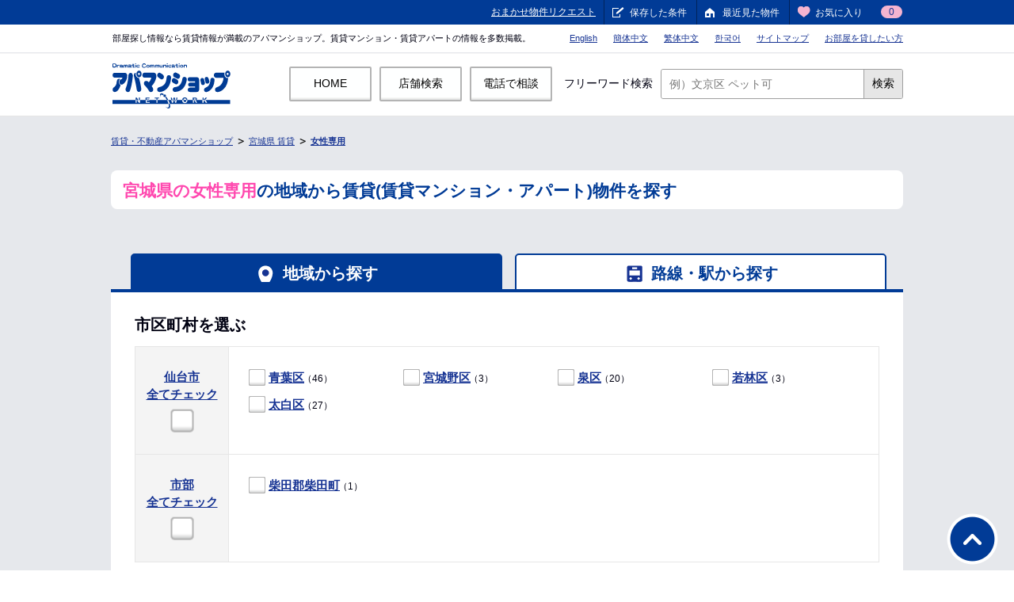

--- FILE ---
content_type: text/html; charset=UTF-8
request_url: https://www.apamanshop.com/miyagi/kodawari/17/
body_size: 11079
content:

<!DOCTYPE html>
<html lang="ja">
<head>
<meta charset="UTF-8" />
<meta name="format-detection" content="telephone=no">
<title>宮城県の女性専用の賃貸物件[マンション・アパート]を探す【アパマンショップ】</title>

<meta name="description" content="宮城県で女性専用のお部屋を探すなら、不動産情報が満載のアパマンショップ。賃貸マンション・アパートなど、多数の賃貸情報のなかからあなたにぴったりのお部屋探しを。" />
<meta name="keywords" content="宮城県 賃貸,賃貸,賃貸マンション,賃貸アパート,アパマンショップ,apaman" />
<!--[if IE]><!-->
<meta http-equiv="X-UA-Compatible" content="IE=edge,chrome=1" />
<![endif]-->
<meta name="viewport" content="width=1080" />
<link rel="shortcut icon" type="image/vnd.microsoft.icon" href="/static/shared/images/favicon.ico" />
<!-- 共通ワイヤーフレーム -->
<link rel="stylesheet" href="/static/shared/css/common.css?20220112123352" />
<link rel="stylesheet" href="/static/shared/css/header.css?20180508123356" />
<link rel="stylesheet" href="/static/shared/css/footer.css?20250129124130" />
<link rel="stylesheet" href="/static/common_2018/common_pc/css/header.css?20230703104313" />

<link rel="canonical" href="https://www.apamanshop.com/miyagi/kodawari/17/" />
<link rel="alternate" media="only screen and (max-width: 640px)" href="https://www.apamanshop.com/sp/miyagi/kodawari/17/" />

<link rel="stylesheet" href="/static/shared/css/search_list.css" />
<link rel="stylesheet" href="/static/shared/css/authority.css?20180814" />
<link rel="stylesheet" href="/static/area/css/area_1410.css?20180627" />
<link rel="stylesheet" href="/static/area/css/area_modal.css" />

<link rel="stylesheet" href="/static/common_2018/common_pc/css/common.css" />

<!--[if lte IE 8]>
<script src="/static/shared/js/lib/html5shiv.js?20180128152456"></script>
<![endif]-->

<script>
  window.dataLayer = window.dataLayer || [];
  function gtag(){dataLayer.push(arguments);}
  gtag('js', new Date());

  gtag('config', 'AW-354546867');
</script>
<!-- Event snippet for final conversion page -->
<script>
  gtag('event', 'conversion', {'send_to': 'AW-354546867/J88ECJq-mL4CELPph6kB'});
</script>

</head>
<body id="pagetop">
<div id="headerWrapper">
<!-- /#headerWrapper --></div>
<div id="containerWrapper">
<div id="containerInner">
	<div id="container" class="area">
		<div id="contentHeader">
			<!--構造化データ-->
			<script type="application/ld+json">{"@context": "http://schema.org","@type": "BreadcrumbList","itemListElement": [{"@type": "ListItem","position":1,"item": {"@id": "/","name": "賃貸・不動産アパマンショップ"}},{"@type": "ListItem","position":2,"item": {"@id": "/miyagi/","name": "宮城県 賃貸"}},{"@type": "ListItem","position":3,"item": {"@id": "/miyagi/kodawari/17/","name": "女性専用"}}]}</script>
			<!--パンくずリスト-->
			<ol class="topic_path"><li><a href="/">賃貸・不動産アパマンショップ</a></li><li><a href="/miyagi/">宮城県 賃貸</a></li><li><strong><a href="/miyagi/kodawari/17/">女性専用</a></strong></li></ol>
			<!-- /#contentHeader -->
		</div>

		<div id="wrapper">
			<div id="contentMain">
				<input type="hidden" id="KodawariId" value="17" />
				<input type="hidden" id="CampaignCd" value="" />
				<input type="hidden" id="prefname" value="miyagi" />
				<input type="hidden" id="facetNm" value="kodawari" />

												<div class="mod_box_head_search_list box_head_search_area">
					<div class="box_ttl_page">
						<h1 class="mod_ttl_page">
<strong>宮城県の女性専用</strong>の地域から賃貸(賃貸マンション・アパート)物件を探す
						</h1>
					</div>
					<ul id="tabSearch">
						<li class="active mr20"><a><span class="area">地域から探す</span></a></li>
													<li class=""><a href="/miyagi/station/kodawari/17/" class="mod_btn_over"><span class="route">路線・駅から探す</span></a></li>
												<!-- /#tabSearch -->
					</ul>

					<!-- /.mod_box_head_search_list -->
				</div>

				<section class="mod_box_section_bdt pl30 pr30">
				<div id="contentTabArea" class="mod_box_search_list">
						<!-- タブエリア（地域から探す）デフォルト表示 -->
						<h3 class="ttl_search">市区町村を選ぶ</h3>
												<table class="form_table">
																																	<tr class="box_category">

										<th>
										<div class="mod_box_inquiry_all mod_box_search">
											<p class="mod_check_all">
												<label>
																																																																																																																																																																																																																																																																																																															<a href="/miyagi/101-102-105-103-104/kodawari/17/" name="04104" class="text_b">仙台市<br>全てチェック</a><br>
												<input name="target" type="checkbox" id="" value="" />
												<span class="checkbox_img_all"></span>
												</label>
											</p>
										</div>
										</th>

										<td class="list_search li_input_design">
											<ul>
																								<li class="mod_check" id="04101">
													<label>
																												<input name="target" type="checkbox" id="" value="" />
																												<span class="checkbox_img"></span>
																													<a href="/miyagi/101/kodawari/17/" name="04101" class="text_b">青葉区</a>
																												（46）
													</label>
												</li>
																								<li class="mod_check" id="04102">
													<label>
																												<input name="target" type="checkbox" id="" value="" />
																												<span class="checkbox_img"></span>
																													<a href="/miyagi/102/kodawari/17/" name="04102" class="text_b">宮城野区</a>
																												（3）
													</label>
												</li>
																								<li class="mod_check" id="04105">
													<label>
																												<input name="target" type="checkbox" id="" value="" />
																												<span class="checkbox_img"></span>
																													<a href="/miyagi/105/kodawari/17/" name="04105" class="text_b">泉区</a>
																												（20）
													</label>
												</li>
																								<li class="mod_check" id="04103">
													<label>
																												<input name="target" type="checkbox" id="" value="" />
																												<span class="checkbox_img"></span>
																													<a href="/miyagi/103/kodawari/17/" name="04103" class="text_b">若林区</a>
																												（3）
													</label>
												</li>
																								<li class="mod_check" id="04104">
													<label>
																												<input name="target" type="checkbox" id="" value="" />
																												<span class="checkbox_img"></span>
																													<a href="/miyagi/104/kodawari/17/" name="04104" class="text_b">太白区</a>
																												（27）
													</label>
												</li>
																							</ul>
											<!-- /.list_search -->
										</td>

										<!-- /.box_category -->
									</tr>
									
									<tr class="box_category">

										<th>
										<div class="mod_box_inquiry_all mod_box_search">
											<p class="mod_check_all">
												<label>
																																																																																																			<a href="/miyagi/323/kodawari/17/" name="04323" class="text_b">																									市部<br>全てチェック
																								</a><br>
												<input name="target" type="checkbox" id="" value="" />
												<span class="checkbox_img_all"></span>
												</label>
											</p>
										</div>
										</th>

										<td class="list_search li_input_design">
											<ul>
																								<li class="mod_check" id="04323">
													<label>
																												<input name="" type="checkbox" id="" value="" />
																												<span class="checkbox_img"></span>
																													<a href="/miyagi/323/kodawari/17/" name="04323" class="text_b">柴田郡柴田町</a>
                                                        														（1）
													</label>
												</li>
																							</ul>
											<!-- /.list_search -->
										</td>

										<!-- /.box_category -->
									</tr>
																					</table>
						<!-- /タブエリア（地域から探す）デフォルト表示 -->
					<!-- /#contentTabArea -->
				</div>



				<p class="mod_btn_append mt30">
					<a href="javascript: void(0);" class="mod_btn_all mod_btn_disabled mod_btn_all_white btn_search_hope w270"><span>希望条件を指定する</span></a>
					<a href="javascript: void(0);" class="mod_btn_all mod_btn_disabled mod_btn_all_pink btn_search_list w270"><span class="">検索する</span></a>
				</p>

								
						<!-- オーソリティエリア（地域から探す）-->
				<div id="authority">
                                    <div id="authorityArea" class="js_obj_area">
                                        
                                                                        <section class="mod_box_authority_btm shinchaku">
                                        <h2 class="mt30 mb15 fs20 text_b">新着物件</h2>
                                        <div class="bukken_slider">
                                            <ul class="bxslider heightLine">
                                                                                                <li>
                                                    <a href="https://www.apamanshop.com/miyagi/209/b52019800477003/20251102021049/">
                                                        <p class="pic"><img src="https://img.apamanshop.com/fs/Original/img/images/5041260200/16343756_G1.jpg?sr.dw=210&sr.dh=210"><span class="new_icon">NEW</span></p>
                                                        <div class="detail">
                                                            <div class="detail_upper">
                                                                <p class="chinryo">
                                                                        <span class="mr5"><span class="chinryo_num">5.2</span>万円</span>
                                                                </p>
                                                                <p class="txt kanrihi">
                                                                        <span>管理費:2,300円</span>
                                                                </p>
                                                            </div>
                                                            <div class="detail_bottom">
                                                                <p class="txt shikirei">
                                                                        <span class="mr5"><span class="shikirei_icon">敷</span>－</span>
                                                                        <span><span class="shikirei_icon">礼</span>1ヶ月</span>
                                                                </p>
                                                                <p class="txt madori">
                                                                        <span class="separater_slash">29.1&#13217</span>
                                                                        <span>1K</span></p>
                                                                <p class="txt">
                                                                        <span class="mr5">多賀城駅 徒歩8分</span>
                                                                </p>
                                                                <p class="txt jyuusho">
                                                                        宮城県多賀城市東田中２丁目
                                                                </p>
                                                                <ul class="tags cf">
                                                                                                                                                <li>収納</li>
                                                                                                                                        </ul>
                                                            </div>
                                                        </div>
                                                    </a>
                                                </li>
                                                                                                <li>
                                                    <a href="https://www.apamanshop.com/miyagi/209/b52025101800091/20251105001483/">
                                                        <p class="pic"><img src="https://img.apamanshop.com/fs/Original/img/images/5040070100/20306909_K0007_G1.jpg?sr.dw=210&sr.dh=210"><span class="new_icon">NEW</span></p>
                                                        <div class="detail">
                                                            <div class="detail_upper">
                                                                <p class="chinryo">
                                                                        <span class="mr5"><span class="chinryo_num">7.4</span>万円</span>
                                                                </p>
                                                                <p class="txt kanrihi">
                                                                        <span>管理費:3,300円</span>
                                                                </p>
                                                            </div>
                                                            <div class="detail_bottom">
                                                                <p class="txt shikirei">
                                                                        <span class="mr5"><span class="shikirei_icon">敷</span>－</span>
                                                                        <span><span class="shikirei_icon">礼</span>1ヶ月</span>
                                                                </p>
                                                                <p class="txt madori">
                                                                        <span class="separater_slash">38.52&#13217</span>
                                                                        <span>1LDK</span></p>
                                                                <p class="txt">
                                                                        <span class="mr5">中野栄駅 徒歩15分</span>
                                                                </p>
                                                                <p class="txt jyuusho">
                                                                        宮城県多賀城市高橋３丁目
                                                                </p>
                                                                <ul class="tags cf">
                                                                                                                                                <li>料理が楽</li>
                                                                                                                                                <li>ペット可</li>
                                                                                                                                                <li>収納</li>
                                                                                                                                        </ul>
                                                            </div>
                                                        </div>
                                                    </a>
                                                </li>
                                                                                                <li>
                                                    <a href="https://www.apamanshop.com/miyagi/102/b52021030800002/20251101025599/">
                                                        <p class="pic"><img src="https://img.apamanshop.com/fs/Original/img/images/5041260200/17411799_G1.jpg?sr.dw=210&sr.dh=210"><span class="new_icon">NEW</span></p>
                                                        <div class="detail">
                                                            <div class="detail_upper">
                                                                <p class="chinryo">
                                                                        <span class="mr5"><span class="chinryo_num">7</span>万円</span>
                                                                </p>
                                                                <p class="txt kanrihi">
                                                                        <span>管理費:3,500円</span>
                                                                </p>
                                                            </div>
                                                            <div class="detail_bottom">
                                                                <p class="txt shikirei">
                                                                        <span class="mr5"><span class="shikirei_icon">敷</span>－</span>
                                                                        <span><span class="shikirei_icon">礼</span>1ヶ月</span>
                                                                </p>
                                                                <p class="txt madori">
                                                                        <span class="separater_slash">55.3&#13217</span>
                                                                        <span>1LDK</span></p>
                                                                <p class="txt">
                                                                        <span class="mr5">東仙台駅 徒歩9分</span>
                                                                </p>
                                                                <p class="txt jyuusho">
                                                                        宮城県仙台市宮城野区新田２丁目
                                                                </p>
                                                                <ul class="tags cf">
                                                                                                                                                <li>収納</li>
                                                                                                                                        </ul>
                                                            </div>
                                                        </div>
                                                    </a>
                                                </li>
                                                                                                <li>
                                                    <a href="https://www.apamanshop.com/miyagi/102/b52019800611159/20251105001367/">
                                                        <p class="pic"><img src="https://img.apamanshop.com/fs/Original/img/images/5041260200/16392319_G1.jpg?sr.dw=210&sr.dh=210"><span class="new_icon">NEW</span></p>
                                                        <div class="detail">
                                                            <div class="detail_upper">
                                                                <p class="chinryo">
                                                                        <span class="mr5"><span class="chinryo_num">7.5</span>万円</span>
                                                                </p>
                                                                <p class="txt kanrihi">
                                                                        <span>管理費:－</span>
                                                                </p>
                                                            </div>
                                                            <div class="detail_bottom">
                                                                <p class="txt shikirei">
                                                                        <span class="mr5"><span class="shikirei_icon">敷</span>37,500円</span>
                                                                        <span><span class="shikirei_icon">礼</span>112,500円</span>
                                                                </p>
                                                                <p class="txt madori">
                                                                        <span class="separater_slash">43&#13217</span>
                                                                        <span>1LDK</span></p>
                                                                <p class="txt">
                                                                        <span class="mr5">小鶴新田駅 徒歩5分</span>
                                                                </p>
                                                                <p class="txt jyuusho">
                                                                        宮城県仙台市宮城野区新田東２丁目
                                                                </p>
                                                                <ul class="tags cf">
                                                                                                                                                <li>女性安心</li>
                                                                                                                                                <li>ペット可</li>
                                                                                                                                                <li>収納</li>
                                                                                                                                        </ul>
                                                            </div>
                                                        </div>
                                                    </a>
                                                </li>
                                                                                                <li>
                                                    <a href="https://www.apamanshop.com/miyagi/203/b52025110500003/20251105001181/">
                                                        <p class="pic"><img src="https://img.apamanshop.com/fs/Original/img/images/5040070100/17117218_K0007_G1.jpg?sr.dw=210&sr.dh=210"><span class="new_icon">NEW</span></p>
                                                        <div class="detail">
                                                            <div class="detail_upper">
                                                                <p class="chinryo">
                                                                        <span class="mr5"><span class="chinryo_num">5.6</span>万円</span>
                                                                </p>
                                                                <p class="txt kanrihi">
                                                                        <span>管理費:2,200円</span>
                                                                </p>
                                                            </div>
                                                            <div class="detail_bottom">
                                                                <p class="txt shikirei">
                                                                        <span class="mr5"><span class="shikirei_icon">敷</span>－</span>
                                                                        <span><span class="shikirei_icon">礼</span>1ヶ月</span>
                                                                </p>
                                                                <p class="txt madori">
                                                                        <span class="separater_slash">42.61&#13217</span>
                                                                        <span>1LDK</span></p>
                                                                <p class="txt">
                                                                        <span class="mr5">本塩釜駅 徒歩11分</span>
                                                                </p>
                                                                <p class="txt jyuusho">
                                                                        宮城県塩竈市小松崎
                                                                </p>
                                                                <ul class="tags cf">
                                                                                                                                                <li>収納</li>
                                                                                                                                        </ul>
                                                            </div>
                                                        </div>
                                                    </a>
                                                </li>
                                                                                                <li>
                                                    <a href="https://www.apamanshop.com/miyagi/203/b52024032200240/20251105001082/">
                                                        <p class="pic"><img src="https://img.apamanshop.com/fs/Original/img/images/5040070100/19233507_K0007_G1.jpg?sr.dw=210&sr.dh=210"><span class="new_icon">NEW</span></p>
                                                        <div class="detail">
                                                            <div class="detail_upper">
                                                                <p class="chinryo">
                                                                        <span class="mr5"><span class="chinryo_num">7.65</span>万円</span>
                                                                </p>
                                                                <p class="txt kanrihi">
                                                                        <span>管理費:4,100円</span>
                                                                </p>
                                                            </div>
                                                            <div class="detail_bottom">
                                                                <p class="txt shikirei">
                                                                        <span class="mr5"><span class="shikirei_icon">敷</span>－</span>
                                                                        <span><span class="shikirei_icon">礼</span>1ヶ月</span>
                                                                </p>
                                                                <p class="txt madori">
                                                                        <span class="separater_slash">40.11&#13217</span>
                                                                        <span>1LDK</span></p>
                                                                <p class="txt">
                                                                        <span class="mr5">下馬駅 徒歩7分</span>
                                                                </p>
                                                                <p class="txt jyuusho">
                                                                        宮城県塩竈市野田
                                                                </p>
                                                                <ul class="tags cf">
                                                                                                                                                <li>料理が楽</li>
                                                                                                                                                <li>収納</li>
                                                                                                                                        </ul>
                                                            </div>
                                                        </div>
                                                    </a>
                                                </li>
                                                                                                <li>
                                                    <a href="https://www.apamanshop.com/miyagi/209/b52019800769333/20251105000985/">
                                                        <p class="pic"><img src="https://img.apamanshop.com/fs/Original/img/images/5040070100/15996391_K0007_G1.jpg?sr.dw=210&sr.dh=210"><span class="new_icon">NEW</span></p>
                                                        <div class="detail">
                                                            <div class="detail_upper">
                                                                <p class="chinryo">
                                                                        <span class="mr5"><span class="chinryo_num">4.85</span>万円</span>
                                                                </p>
                                                                <p class="txt kanrihi">
                                                                        <span>管理費:1,800円</span>
                                                                </p>
                                                            </div>
                                                            <div class="detail_bottom">
                                                                <p class="txt shikirei">
                                                                        <span class="mr5"><span class="shikirei_icon">敷</span>－</span>
                                                                        <span><span class="shikirei_icon">礼</span>60,000円</span>
                                                                </p>
                                                                <p class="txt madori">
                                                                        <span class="separater_slash">37.76&#13217</span>
                                                                        <span>1LDK</span></p>
                                                                <p class="txt">
                                                                        <span class="mr5">多賀城駅 徒歩35分</span>
                                                                </p>
                                                                <p class="txt jyuusho">
                                                                        宮城県多賀城市大代１丁目
                                                                </p>
                                                                <ul class="tags cf">
                                                                                                                                                <li>収納</li>
                                                                                                                                                <li>暖かい</li>
                                                                                                                                        </ul>
                                                            </div>
                                                        </div>
                                                    </a>
                                                </li>
                                                                                                <li>
                                                    <a href="https://www.apamanshop.com/miyagi/101/b52025110400106/20251104004775/">
                                                        <p class="pic"><img src="https://image.apamanshop.com/props/st-e2c4bd02-a0d4-4cab-9d0e-76aed55255b7.jpg?im=Resize=(210,210)"><span class="new_icon">NEW</span></p>
                                                        <div class="detail">
                                                            <div class="detail_upper">
                                                                <p class="chinryo">
                                                                        <span class="mr5"><span class="chinryo_num">8.8</span>万円</span>
                                                                </p>
                                                                <p class="txt kanrihi">
                                                                        <span>管理費:5,000円</span>
                                                                </p>
                                                            </div>
                                                            <div class="detail_bottom">
                                                                <p class="txt shikirei">
                                                                        <span class="mr5"><span class="shikirei_icon">敷</span>1ヶ月</span>
                                                                        <span><span class="shikirei_icon">礼</span>1ヶ月</span>
                                                                </p>
                                                                <p class="txt madori">
                                                                        <span class="separater_slash">25.73&#13217</span>
                                                                        <span>1R</span></p>
                                                                <p class="txt">
                                                                        <span class="mr5">北四番丁駅 徒歩8分</span>
                                                                </p>
                                                                <p class="txt jyuusho">
                                                                        宮城県仙台市青葉区木町通１丁目
                                                                </p>
                                                                <ul class="tags cf">
                                                                                                                                                <li>女性安心</li>
                                                                                                                                                <li>料理が楽</li>
                                                                                                                                                <li>ペット可</li>
                                                                                                                                        </ul>
                                                            </div>
                                                        </div>
                                                    </a>
                                                </li>
                                                                                                <li>
                                                    <a href="https://www.apamanshop.com/miyagi/101/b52025110400106/20251104008036/">
                                                        <p class="pic"><img src="https://image.apamanshop.com/props/st-e2c4bd02-a0d4-4cab-9d0e-76aed55255b7.jpg?im=Resize=(210,210)"><span class="new_icon">NEW</span></p>
                                                        <div class="detail">
                                                            <div class="detail_upper">
                                                                <p class="chinryo">
                                                                        <span class="mr5"><span class="chinryo_num">8.4</span>万円</span>
                                                                </p>
                                                                <p class="txt kanrihi">
                                                                        <span>管理費:5,000円</span>
                                                                </p>
                                                            </div>
                                                            <div class="detail_bottom">
                                                                <p class="txt shikirei">
                                                                        <span class="mr5"><span class="shikirei_icon">敷</span>1ヶ月</span>
                                                                        <span><span class="shikirei_icon">礼</span>1ヶ月</span>
                                                                </p>
                                                                <p class="txt madori">
                                                                        <span class="separater_slash">25.73&#13217</span>
                                                                        <span>1DK</span></p>
                                                                <p class="txt">
                                                                        <span class="mr5">北四番丁駅 徒歩8分</span>
                                                                </p>
                                                                <p class="txt jyuusho">
                                                                        宮城県仙台市青葉区木町通１丁目
                                                                </p>
                                                                <ul class="tags cf">
                                                                                                                                                <li>女性安心</li>
                                                                                                                                                <li>料理が楽</li>
                                                                                                                                                <li>ペット可</li>
                                                                                                                                        </ul>
                                                            </div>
                                                        </div>
                                                    </a>
                                                </li>
                                                                                                <li>
                                                    <a href="https://www.apamanshop.com/miyagi/101/b52025110400106/20251104008037/">
                                                        <p class="pic"><img src="https://image.apamanshop.com/props/st-e2c4bd02-a0d4-4cab-9d0e-76aed55255b7.jpg?im=Resize=(210,210)"><span class="new_icon">NEW</span></p>
                                                        <div class="detail">
                                                            <div class="detail_upper">
                                                                <p class="chinryo">
                                                                        <span class="mr5"><span class="chinryo_num">8.8</span>万円</span>
                                                                </p>
                                                                <p class="txt kanrihi">
                                                                        <span>管理費:5,000円</span>
                                                                </p>
                                                            </div>
                                                            <div class="detail_bottom">
                                                                <p class="txt shikirei">
                                                                        <span class="mr5"><span class="shikirei_icon">敷</span>1ヶ月</span>
                                                                        <span><span class="shikirei_icon">礼</span>1ヶ月</span>
                                                                </p>
                                                                <p class="txt madori">
                                                                        <span class="separater_slash">25.73&#13217</span>
                                                                        <span>1DK</span></p>
                                                                <p class="txt">
                                                                        <span class="mr5">北四番丁駅 徒歩8分</span>
                                                                </p>
                                                                <p class="txt jyuusho">
                                                                        宮城県仙台市青葉区木町通１丁目
                                                                </p>
                                                                <ul class="tags cf">
                                                                                                                                                <li>女性安心</li>
                                                                                                                                                <li>料理が楽</li>
                                                                                                                                                <li>ペット可</li>
                                                                                                                                        </ul>
                                                            </div>
                                                        </div>
                                                    </a>
                                                </li>
                                                                                                <li>
                                                    <a href="https://www.apamanshop.com/miyagi/101/b52025110400106/20251105000906/">
                                                        <p class="pic"><img src="https://image.apamanshop.com/props/st-e2c4bd02-a0d4-4cab-9d0e-76aed55255b7.jpg?im=Resize=(210,210)"><span class="new_icon">NEW</span></p>
                                                        <div class="detail">
                                                            <div class="detail_upper">
                                                                <p class="chinryo">
                                                                        <span class="mr5"><span class="chinryo_num">8.5</span>万円</span>
                                                                </p>
                                                                <p class="txt kanrihi">
                                                                        <span>管理費:5,000円</span>
                                                                </p>
                                                            </div>
                                                            <div class="detail_bottom">
                                                                <p class="txt shikirei">
                                                                        <span class="mr5"><span class="shikirei_icon">敷</span>1ヶ月</span>
                                                                        <span><span class="shikirei_icon">礼</span>1ヶ月</span>
                                                                </p>
                                                                <p class="txt madori">
                                                                        <span class="separater_slash">25.73&#13217</span>
                                                                        <span>1DK</span></p>
                                                                <p class="txt">
                                                                        <span class="mr5">北四番丁駅 徒歩8分</span>
                                                                </p>
                                                                <p class="txt jyuusho">
                                                                        宮城県仙台市青葉区木町通１丁目
                                                                </p>
                                                                <ul class="tags cf">
                                                                                                                                                <li>女性安心</li>
                                                                                                                                                <li>料理が楽</li>
                                                                                                                                                <li>ペット可</li>
                                                                                                                                        </ul>
                                                            </div>
                                                        </div>
                                                    </a>
                                                </li>
                                                                                                <li>
                                                    <a href="https://www.apamanshop.com/miyagi/104/b52020042900242/20251031007509/">
                                                        <p class="pic"><img src="https://image.apamanshop.com/props/331f3992-8128-4033-b965-4a6a7b31df1a.jpg?im=Resize=(210,210)"><span class="new_icon">NEW</span></p>
                                                        <div class="detail">
                                                            <div class="detail_upper">
                                                                <p class="chinryo">
                                                                        <span class="mr5"><span class="chinryo_num">12.8</span>万円</span>
                                                                </p>
                                                                <p class="txt kanrihi">
                                                                        <span>管理費:6,000円</span>
                                                                </p>
                                                            </div>
                                                            <div class="detail_bottom">
                                                                <p class="txt shikirei">
                                                                        <span class="mr5"><span class="shikirei_icon">敷</span>－</span>
                                                                        <span><span class="shikirei_icon">礼</span>2ヶ月</span>
                                                                </p>
                                                                <p class="txt madori">
                                                                        <span class="separater_slash">74.85&#13217</span>
                                                                        <span>3LDK</span></p>
                                                                <p class="txt">
                                                                        <span class="mr5">南仙台駅 徒歩12分</span>
                                                                </p>
                                                                <p class="txt jyuusho">
                                                                        宮城県仙台市太白区中田２丁目
                                                                </p>
                                                                <ul class="tags cf">
                                                                                                                                                <li>料理が楽</li>
                                                                                                                                                <li>収納</li>
                                                                                                                                        </ul>
                                                            </div>
                                                        </div>
                                                    </a>
                                                </li>
                                                                                                <li>
                                                    <a href="https://www.apamanshop.com/miyagi/209/b52025110500004/20251105000754/">
                                                        <p class="pic"><img src="https://img.apamanshop.com/fs/Original/img/images/5040070100/1959843_K0007_G1.jpg?sr.dw=210&sr.dh=210"><span class="new_icon">NEW</span></p>
                                                        <div class="detail">
                                                            <div class="detail_upper">
                                                                <p class="chinryo">
                                                                        <span class="mr5"><span class="chinryo_num">5.5</span>万円</span>
                                                                </p>
                                                                <p class="txt kanrihi">
                                                                        <span>管理費:1,700円</span>
                                                                </p>
                                                            </div>
                                                            <div class="detail_bottom">
                                                                <p class="txt shikirei">
                                                                        <span class="mr5"><span class="shikirei_icon">敷</span>－</span>
                                                                        <span><span class="shikirei_icon">礼</span>－</span>
                                                                </p>
                                                                <p class="txt madori">
                                                                        <span class="separater_slash">51.67&#13217</span>
                                                                        <span>2LDK</span></p>
                                                                <p class="txt">
                                                                        <span class="mr5">バス 袖野田 徒歩3分</span>
                                                                </p>
                                                                <p class="txt jyuusho">
                                                                        宮城県多賀城市浮島字高原
                                                                </p>
                                                                <ul class="tags cf">
                                                                                                                                                <li>収納</li>
                                                                                                                                        </ul>
                                                            </div>
                                                        </div>
                                                    </a>
                                                </li>
                                                                                                <li>
                                                    <a href="https://www.apamanshop.com/miyagi/101/b52025110400106/20251104004778/">
                                                        <p class="pic"><img src="https://image.apamanshop.com/props/st-e2c4bd02-a0d4-4cab-9d0e-76aed55255b7.jpg?im=Resize=(210,210)"><span class="new_icon">NEW</span></p>
                                                        <div class="detail">
                                                            <div class="detail_upper">
                                                                <p class="chinryo">
                                                                        <span class="mr5"><span class="chinryo_num">8.1</span>万円</span>
                                                                </p>
                                                                <p class="txt kanrihi">
                                                                        <span>管理費:5,000円</span>
                                                                </p>
                                                            </div>
                                                            <div class="detail_bottom">
                                                                <p class="txt shikirei">
                                                                        <span class="mr5"><span class="shikirei_icon">敷</span>1ヶ月</span>
                                                                        <span><span class="shikirei_icon">礼</span>1ヶ月</span>
                                                                </p>
                                                                <p class="txt madori">
                                                                        <span class="separater_slash">25.73&#13217</span>
                                                                        <span>1R</span></p>
                                                                <p class="txt">
                                                                        <span class="mr5">北四番丁駅 徒歩8分</span>
                                                                </p>
                                                                <p class="txt jyuusho">
                                                                        宮城県仙台市青葉区木町通１丁目
                                                                </p>
                                                                <ul class="tags cf">
                                                                                                                                                <li>女性安心</li>
                                                                                                                                                <li>料理が楽</li>
                                                                                                                                                <li>ペット可</li>
                                                                                                                                        </ul>
                                                            </div>
                                                        </div>
                                                    </a>
                                                </li>
                                                                                                <li>
                                                    <a href="https://www.apamanshop.com/miyagi/101/b52025110400106/20251104008038/">
                                                        <p class="pic"><img src="https://image.apamanshop.com/props/st-e2c4bd02-a0d4-4cab-9d0e-76aed55255b7.jpg?im=Resize=(210,210)"><span class="new_icon">NEW</span></p>
                                                        <div class="detail">
                                                            <div class="detail_upper">
                                                                <p class="chinryo">
                                                                        <span class="mr5"><span class="chinryo_num">8.5</span>万円</span>
                                                                </p>
                                                                <p class="txt kanrihi">
                                                                        <span>管理費:5,000円</span>
                                                                </p>
                                                            </div>
                                                            <div class="detail_bottom">
                                                                <p class="txt shikirei">
                                                                        <span class="mr5"><span class="shikirei_icon">敷</span>1ヶ月</span>
                                                                        <span><span class="shikirei_icon">礼</span>1ヶ月</span>
                                                                </p>
                                                                <p class="txt madori">
                                                                        <span class="separater_slash">25.73&#13217</span>
                                                                        <span>1DK</span></p>
                                                                <p class="txt">
                                                                        <span class="mr5">北四番丁駅 徒歩8分</span>
                                                                </p>
                                                                <p class="txt jyuusho">
                                                                        宮城県仙台市青葉区木町通１丁目
                                                                </p>
                                                                <ul class="tags cf">
                                                                                                                                                <li>女性安心</li>
                                                                                                                                                <li>料理が楽</li>
                                                                                                                                                <li>ペット可</li>
                                                                                                                                        </ul>
                                                            </div>
                                                        </div>
                                                    </a>
                                                </li>
                                                                                                <li>
                                                    <a href="https://www.apamanshop.com/miyagi/101/b52025110400106/20251104008039/">
                                                        <p class="pic"><img src="https://image.apamanshop.com/props/st-e2c4bd02-a0d4-4cab-9d0e-76aed55255b7.jpg?im=Resize=(210,210)"><span class="new_icon">NEW</span></p>
                                                        <div class="detail">
                                                            <div class="detail_upper">
                                                                <p class="chinryo">
                                                                        <span class="mr5"><span class="chinryo_num">8.4</span>万円</span>
                                                                </p>
                                                                <p class="txt kanrihi">
                                                                        <span>管理費:5,000円</span>
                                                                </p>
                                                            </div>
                                                            <div class="detail_bottom">
                                                                <p class="txt shikirei">
                                                                        <span class="mr5"><span class="shikirei_icon">敷</span>1ヶ月</span>
                                                                        <span><span class="shikirei_icon">礼</span>1ヶ月</span>
                                                                </p>
                                                                <p class="txt madori">
                                                                        <span class="separater_slash">25.73&#13217</span>
                                                                        <span>1R</span></p>
                                                                <p class="txt">
                                                                        <span class="mr5">北四番丁駅 徒歩8分</span>
                                                                </p>
                                                                <p class="txt jyuusho">
                                                                        宮城県仙台市青葉区木町通１丁目
                                                                </p>
                                                                <ul class="tags cf">
                                                                                                                                                <li>女性安心</li>
                                                                                                                                                <li>料理が楽</li>
                                                                                                                                                <li>ペット可</li>
                                                                                                                                        </ul>
                                                            </div>
                                                        </div>
                                                    </a>
                                                </li>
                                                                                                <li>
                                                    <a href="https://www.apamanshop.com/miyagi/101/b52025110400106/20251105000667/">
                                                        <p class="pic"><img src="https://image.apamanshop.com/props/st-e2c4bd02-a0d4-4cab-9d0e-76aed55255b7.jpg?im=Resize=(210,210)"><span class="new_icon">NEW</span></p>
                                                        <div class="detail">
                                                            <div class="detail_upper">
                                                                <p class="chinryo">
                                                                        <span class="mr5"><span class="chinryo_num">8.1</span>万円</span>
                                                                </p>
                                                                <p class="txt kanrihi">
                                                                        <span>管理費:5,000円</span>
                                                                </p>
                                                            </div>
                                                            <div class="detail_bottom">
                                                                <p class="txt shikirei">
                                                                        <span class="mr5"><span class="shikirei_icon">敷</span>1ヶ月</span>
                                                                        <span><span class="shikirei_icon">礼</span>1ヶ月</span>
                                                                </p>
                                                                <p class="txt madori">
                                                                        <span class="separater_slash">25.73&#13217</span>
                                                                        <span>1DK</span></p>
                                                                <p class="txt">
                                                                        <span class="mr5">北四番丁駅 徒歩8分</span>
                                                                </p>
                                                                <p class="txt jyuusho">
                                                                        宮城県仙台市青葉区木町通１丁目
                                                                </p>
                                                                <ul class="tags cf">
                                                                                                                                                <li>女性安心</li>
                                                                                                                                                <li>料理が楽</li>
                                                                                                                                                <li>ペット可</li>
                                                                                                                                        </ul>
                                                            </div>
                                                        </div>
                                                    </a>
                                                </li>
                                                                                                <li>
                                                    <a href="https://www.apamanshop.com/miyagi/101/b52025110400106/20251105000669/">
                                                        <p class="pic"><img src="https://image.apamanshop.com/props/st-e2c4bd02-a0d4-4cab-9d0e-76aed55255b7.jpg?im=Resize=(210,210)"><span class="new_icon">NEW</span></p>
                                                        <div class="detail">
                                                            <div class="detail_upper">
                                                                <p class="chinryo">
                                                                        <span class="mr5"><span class="chinryo_num">8.4</span>万円</span>
                                                                </p>
                                                                <p class="txt kanrihi">
                                                                        <span>管理費:5,000円</span>
                                                                </p>
                                                            </div>
                                                            <div class="detail_bottom">
                                                                <p class="txt shikirei">
                                                                        <span class="mr5"><span class="shikirei_icon">敷</span>1ヶ月</span>
                                                                        <span><span class="shikirei_icon">礼</span>1ヶ月</span>
                                                                </p>
                                                                <p class="txt madori">
                                                                        <span class="separater_slash">25.73&#13217</span>
                                                                        <span>1DK</span></p>
                                                                <p class="txt">
                                                                        <span class="mr5">北四番丁駅 徒歩8分</span>
                                                                </p>
                                                                <p class="txt jyuusho">
                                                                        宮城県仙台市青葉区木町通１丁目
                                                                </p>
                                                                <ul class="tags cf">
                                                                                                                                                <li>女性安心</li>
                                                                                                                                                <li>料理が楽</li>
                                                                                                                                                <li>ペット可</li>
                                                                                                                                        </ul>
                                                            </div>
                                                        </div>
                                                    </a>
                                                </li>
                                                                                                <li>
                                                    <a href="https://www.apamanshop.com/miyagi/101/b52025110400106/20251105000674/">
                                                        <p class="pic"><img src="https://image.apamanshop.com/props/st-e2c4bd02-a0d4-4cab-9d0e-76aed55255b7.jpg?im=Resize=(210,210)"><span class="new_icon">NEW</span></p>
                                                        <div class="detail">
                                                            <div class="detail_upper">
                                                                <p class="chinryo">
                                                                        <span class="mr5"><span class="chinryo_num">8</span>万円</span>
                                                                </p>
                                                                <p class="txt kanrihi">
                                                                        <span>管理費:5,000円</span>
                                                                </p>
                                                            </div>
                                                            <div class="detail_bottom">
                                                                <p class="txt shikirei">
                                                                        <span class="mr5"><span class="shikirei_icon">敷</span>1ヶ月</span>
                                                                        <span><span class="shikirei_icon">礼</span>1ヶ月</span>
                                                                </p>
                                                                <p class="txt madori">
                                                                        <span class="separater_slash">25.73&#13217</span>
                                                                        <span>1DK</span></p>
                                                                <p class="txt">
                                                                        <span class="mr5">北四番丁駅 徒歩8分</span>
                                                                </p>
                                                                <p class="txt jyuusho">
                                                                        宮城県仙台市青葉区木町通１丁目
                                                                </p>
                                                                <ul class="tags cf">
                                                                                                                                                <li>女性安心</li>
                                                                                                                                                <li>料理が楽</li>
                                                                                                                                                <li>ペット可</li>
                                                                                                                                        </ul>
                                                            </div>
                                                        </div>
                                                    </a>
                                                </li>
                                                                                                <li>
                                                    <a href="https://www.apamanshop.com/miyagi/101/b52025110400106/20251104004776/">
                                                        <p class="pic"><img src="https://image.apamanshop.com/props/st-e2c4bd02-a0d4-4cab-9d0e-76aed55255b7.jpg?im=Resize=(210,210)"><span class="new_icon">NEW</span></p>
                                                        <div class="detail">
                                                            <div class="detail_upper">
                                                                <p class="chinryo">
                                                                        <span class="mr5"><span class="chinryo_num">8</span>万円</span>
                                                                </p>
                                                                <p class="txt kanrihi">
                                                                        <span>管理費:5,000円</span>
                                                                </p>
                                                            </div>
                                                            <div class="detail_bottom">
                                                                <p class="txt shikirei">
                                                                        <span class="mr5"><span class="shikirei_icon">敷</span>1ヶ月</span>
                                                                        <span><span class="shikirei_icon">礼</span>1ヶ月</span>
                                                                </p>
                                                                <p class="txt madori">
                                                                        <span class="separater_slash">25.73&#13217</span>
                                                                        <span>1R</span></p>
                                                                <p class="txt">
                                                                        <span class="mr5">北四番丁駅 徒歩8分</span>
                                                                </p>
                                                                <p class="txt jyuusho">
                                                                        宮城県仙台市青葉区木町通１丁目
                                                                </p>
                                                                <ul class="tags cf">
                                                                                                                                                <li>女性安心</li>
                                                                                                                                                <li>料理が楽</li>
                                                                                                                                                <li>ペット可</li>
                                                                                                                                        </ul>
                                                            </div>
                                                        </div>
                                                    </a>
                                                </li>
                                                                                                <li>
                                                    <a href="https://www.apamanshop.com/miyagi/101/b52025110400106/20251104004779/">
                                                        <p class="pic"><img src="https://image.apamanshop.com/props/st-e2c4bd02-a0d4-4cab-9d0e-76aed55255b7.jpg?im=Resize=(210,210)"><span class="new_icon">NEW</span></p>
                                                        <div class="detail">
                                                            <div class="detail_upper">
                                                                <p class="chinryo">
                                                                        <span class="mr5"><span class="chinryo_num">8.5</span>万円</span>
                                                                </p>
                                                                <p class="txt kanrihi">
                                                                        <span>管理費:5,000円</span>
                                                                </p>
                                                            </div>
                                                            <div class="detail_bottom">
                                                                <p class="txt shikirei">
                                                                        <span class="mr5"><span class="shikirei_icon">敷</span>1ヶ月</span>
                                                                        <span><span class="shikirei_icon">礼</span>1ヶ月</span>
                                                                </p>
                                                                <p class="txt madori">
                                                                        <span class="separater_slash">25.73&#13217</span>
                                                                        <span>1R</span></p>
                                                                <p class="txt">
                                                                        <span class="mr5">北四番丁駅 徒歩8分</span>
                                                                </p>
                                                                <p class="txt jyuusho">
                                                                        宮城県仙台市青葉区木町通１丁目
                                                                </p>
                                                                <ul class="tags cf">
                                                                                                                                                <li>女性安心</li>
                                                                                                                                                <li>料理が楽</li>
                                                                                                                                                <li>ペット可</li>
                                                                                                                                        </ul>
                                                            </div>
                                                        </div>
                                                    </a>
                                                </li>
                                                                                                <li>
                                                    <a href="https://www.apamanshop.com/miyagi/101/b52025110400106/20251104008028/">
                                                        <p class="pic"><img src="https://image.apamanshop.com/props/st-e2c4bd02-a0d4-4cab-9d0e-76aed55255b7.jpg?im=Resize=(210,210)"><span class="new_icon">NEW</span></p>
                                                        <div class="detail">
                                                            <div class="detail_upper">
                                                                <p class="chinryo">
                                                                        <span class="mr5"><span class="chinryo_num">8.1</span>万円</span>
                                                                </p>
                                                                <p class="txt kanrihi">
                                                                        <span>管理費:5,000円</span>
                                                                </p>
                                                            </div>
                                                            <div class="detail_bottom">
                                                                <p class="txt shikirei">
                                                                        <span class="mr5"><span class="shikirei_icon">敷</span>1ヶ月</span>
                                                                        <span><span class="shikirei_icon">礼</span>1ヶ月</span>
                                                                </p>
                                                                <p class="txt madori">
                                                                        <span class="separater_slash">25.73&#13217</span>
                                                                        <span>1DK</span></p>
                                                                <p class="txt">
                                                                        <span class="mr5">北四番丁駅 徒歩8分</span>
                                                                </p>
                                                                <p class="txt jyuusho">
                                                                        宮城県仙台市青葉区木町通１丁目
                                                                </p>
                                                                <ul class="tags cf">
                                                                                                                                                <li>女性安心</li>
                                                                                                                                                <li>料理が楽</li>
                                                                                                                                                <li>ペット可</li>
                                                                                                                                        </ul>
                                                            </div>
                                                        </div>
                                                    </a>
                                                </li>
                                                                                                <li>
                                                    <a href="https://www.apamanshop.com/miyagi/101/b52025110400106/20251104008031/">
                                                        <p class="pic"><img src="https://image.apamanshop.com/props/st-e2c4bd02-a0d4-4cab-9d0e-76aed55255b7.jpg?im=Resize=(210,210)"><span class="new_icon">NEW</span></p>
                                                        <div class="detail">
                                                            <div class="detail_upper">
                                                                <p class="chinryo">
                                                                        <span class="mr5"><span class="chinryo_num">8</span>万円</span>
                                                                </p>
                                                                <p class="txt kanrihi">
                                                                        <span>管理費:5,000円</span>
                                                                </p>
                                                            </div>
                                                            <div class="detail_bottom">
                                                                <p class="txt shikirei">
                                                                        <span class="mr5"><span class="shikirei_icon">敷</span>1ヶ月</span>
                                                                        <span><span class="shikirei_icon">礼</span>1ヶ月</span>
                                                                </p>
                                                                <p class="txt madori">
                                                                        <span class="separater_slash">25.73&#13217</span>
                                                                        <span>1DK</span></p>
                                                                <p class="txt">
                                                                        <span class="mr5">北四番丁駅 徒歩8分</span>
                                                                </p>
                                                                <p class="txt jyuusho">
                                                                        宮城県仙台市青葉区木町通１丁目
                                                                </p>
                                                                <ul class="tags cf">
                                                                                                                                                <li>女性安心</li>
                                                                                                                                                <li>料理が楽</li>
                                                                                                                                                <li>ペット可</li>
                                                                                                                                        </ul>
                                                            </div>
                                                        </div>
                                                    </a>
                                                </li>
                                                                                                <li>
                                                    <a href="https://www.apamanshop.com/miyagi/104/b52019800807925/20251104007409/">
                                                        <p class="pic"><img src="https://image.apamanshop.com/props/f41bc1e2-6afd-4d7f-8fc0-602e88bdab3f.jpg?im=Resize=(210,210)"><span class="new_icon">NEW</span></p>
                                                        <div class="detail">
                                                            <div class="detail_upper">
                                                                <p class="chinryo">
                                                                        <span class="mr5"><span class="chinryo_num">8.2</span>万円</span>
                                                                </p>
                                                                <p class="txt kanrihi">
                                                                        <span>管理費:5,000円</span>
                                                                </p>
                                                            </div>
                                                            <div class="detail_bottom">
                                                                <p class="txt shikirei">
                                                                        <span class="mr5"><span class="shikirei_icon">敷</span>－</span>
                                                                        <span><span class="shikirei_icon">礼</span>0.5ヶ月</span>
                                                                </p>
                                                                <p class="txt madori">
                                                                        <span class="separater_slash">66.72&#13217</span>
                                                                        <span>2LDK</span></p>
                                                                <p class="txt">
                                                                        <span class="mr5">愛宕橋駅 徒歩11分</span>
                                                                </p>
                                                                <p class="txt jyuusho">
                                                                        宮城県仙台市太白区向山４丁目
                                                                </p>
                                                                <ul class="tags cf">
                                                                                                                                                <li>料理が楽</li>
                                                                                                                                                <li>収納</li>
                                                                                                                                                <li>暖かい</li>
                                                                                                                                        </ul>
                                                            </div>
                                                        </div>
                                                    </a>
                                                </li>
                                                                                                <li>
                                                    <a href="https://www.apamanshop.com/miyagi/209/b52019801145390/20251105000621/">
                                                        <p class="pic"><img src="https://img.apamanshop.com/fs/Original/img/images/5041260200/20325375_5463_G1.jpg?sr.dw=210&sr.dh=210"><span class="new_icon">NEW</span></p>
                                                        <div class="detail">
                                                            <div class="detail_upper">
                                                                <p class="chinryo">
                                                                        <span class="mr5"><span class="chinryo_num">5.5</span>万円</span>
                                                                </p>
                                                                <p class="txt kanrihi">
                                                                        <span>管理費:5,000円</span>
                                                                </p>
                                                            </div>
                                                            <div class="detail_bottom">
                                                                <p class="txt shikirei">
                                                                        <span class="mr5"><span class="shikirei_icon">敷</span>－</span>
                                                                        <span><span class="shikirei_icon">礼</span>－</span>
                                                                </p>
                                                                <p class="txt madori">
                                                                        <span class="separater_slash">49.5&#13217</span>
                                                                        <span>1LDK</span></p>
                                                                <p class="txt">
                                                                        <span class="mr5">陸前山王駅 徒歩7分</span>
                                                                </p>
                                                                <p class="txt jyuusho">
                                                                        宮城県多賀城市南宮字八幡
                                                                </p>
                                                                <ul class="tags cf">
                                                                                                                                                <li>収納</li>
                                                                                                                                        </ul>
                                                            </div>
                                                        </div>
                                                    </a>
                                                </li>
                                                                                                <li>
                                                    <a href="https://www.apamanshop.com/miyagi/104/b52019801503792/20251031030938/">
                                                        <p class="pic"><img src="https://image.apamanshop.com/props/71b5133f-4abf-4923-82e3-e6b0915e00cf.jpg?im=Resize=(210,210)"><span class="new_icon">NEW</span></p>
                                                        <div class="detail">
                                                            <div class="detail_upper">
                                                                <p class="chinryo">
                                                                        <span class="mr5"><span class="chinryo_num">5.5</span>万円</span>
                                                                </p>
                                                                <p class="txt kanrihi">
                                                                        <span>管理費:7,000円</span>
                                                                </p>
                                                            </div>
                                                            <div class="detail_bottom">
                                                                <p class="txt shikirei">
                                                                        <span class="mr5"><span class="shikirei_icon">敷</span>－</span>
                                                                        <span><span class="shikirei_icon">礼</span>－</span>
                                                                </p>
                                                                <p class="txt madori">
                                                                        <span class="separater_slash">29.16&#13217</span>
                                                                        <span>1K</span></p>
                                                                <p class="txt">
                                                                        <span class="mr5">長町駅 徒歩3分</span>
                                                                </p>
                                                                <p class="txt jyuusho">
                                                                        宮城県仙台市太白区長町５丁目
                                                                </p>
                                                                <ul class="tags cf">
                                                                                                                                                <li>女性安心</li>
                                                                                                                                        </ul>
                                                            </div>
                                                        </div>
                                                    </a>
                                                </li>
                                                                                                <li>
                                                    <a href="https://www.apamanshop.com/miyagi/104/b52020082100185/20251031007557/">
                                                        <p class="pic"><img src="https://image.apamanshop.com/props/d8718240-d634-4f9d-8274-b218f8859749.jpg?im=Resize=(210,210)"><span class="new_icon">NEW</span></p>
                                                        <div class="detail">
                                                            <div class="detail_upper">
                                                                <p class="chinryo">
                                                                        <span class="mr5"><span class="chinryo_num">7.8</span>万円</span>
                                                                </p>
                                                                <p class="txt kanrihi">
                                                                        <span>管理費:5,000円</span>
                                                                </p>
                                                            </div>
                                                            <div class="detail_bottom">
                                                                <p class="txt shikirei">
                                                                        <span class="mr5"><span class="shikirei_icon">敷</span>－</span>
                                                                        <span><span class="shikirei_icon">礼</span>1ヶ月</span>
                                                                </p>
                                                                <p class="txt madori">
                                                                        <span class="separater_slash">35.56&#13217</span>
                                                                        <span>1LDK</span></p>
                                                                <p class="txt">
                                                                        <span class="mr5">太子堂駅 徒歩8分</span>
                                                                </p>
                                                                <p class="txt jyuusho">
                                                                        宮城県仙台市太白区郡山８丁目
                                                                </p>
                                                                <ul class="tags cf">
                                                                                                                                                <li>女性安心</li>
                                                                                                                                                <li>料理が楽</li>
                                                                                                                                                <li>収納</li>
                                                                                                                                        </ul>
                                                            </div>
                                                        </div>
                                                    </a>
                                                </li>
                                                                                                <li>
                                                    <a href="https://www.apamanshop.com/miyagi/104/b52024021000403/20251031007560/">
                                                        <p class="pic"><img src="https://image.apamanshop.com/props/9b76f523-be93-49f0-bdad-67dea1390f1c.jpg?im=Resize=(210,210)"><span class="new_icon">NEW</span></p>
                                                        <div class="detail">
                                                            <div class="detail_upper">
                                                                <p class="chinryo">
                                                                        <span class="mr5"><span class="chinryo_num">9.1</span>万円</span>
                                                                </p>
                                                                <p class="txt kanrihi">
                                                                        <span>管理費:6,000円</span>
                                                                </p>
                                                            </div>
                                                            <div class="detail_bottom">
                                                                <p class="txt shikirei">
                                                                        <span class="mr5"><span class="shikirei_icon">敷</span>－</span>
                                                                        <span><span class="shikirei_icon">礼</span>1ヶ月</span>
                                                                </p>
                                                                <p class="txt madori">
                                                                        <span class="separater_slash">60.88&#13217</span>
                                                                        <span>2LDK</span></p>
                                                                <p class="txt">
                                                                        <span class="mr5">南仙台駅 徒歩14分</span>
                                                                </p>
                                                                <p class="txt jyuusho">
                                                                        宮城県仙台市太白区西中田６丁目
                                                                </p>
                                                                <ul class="tags cf">
                                                                                                                                                <li>収納</li>
                                                                                                                                        </ul>
                                                            </div>
                                                        </div>
                                                    </a>
                                                </li>
                                                                                                <li>
                                                    <a href="https://www.apamanshop.com/miyagi/101/b52019801680502/20251030020045/">
                                                        <p class="pic"><img src="https://image.apamanshop.com/props/d13a1442-3e57-4dc4-9104-9afa32a0377e.jpg?im=Resize=(210,210)"><span class="new_icon">NEW</span></p>
                                                        <div class="detail">
                                                            <div class="detail_upper">
                                                                <p class="chinryo">
                                                                        <span class="mr5"><span class="chinryo_num">4.4</span>万円</span>
                                                                </p>
                                                                <p class="txt kanrihi">
                                                                        <span>管理費:4,000円</span>
                                                                </p>
                                                            </div>
                                                            <div class="detail_bottom">
                                                                <p class="txt shikirei">
                                                                        <span class="mr5"><span class="shikirei_icon">敷</span>－</span>
                                                                        <span><span class="shikirei_icon">礼</span>－</span>
                                                                </p>
                                                                <p class="txt madori">
                                                                        <span class="separater_slash">25.68&#13217</span>
                                                                        <span>1K</span></p>
                                                                <p class="txt">
                                                                        <span class="mr5">東照宮駅 徒歩6分</span>
                                                                </p>
                                                                <p class="txt jyuusho">
                                                                        宮城県仙台市青葉区東照宮１丁目
                                                                </p>
                                                                <ul class="tags cf">
                                                                                                                                                <li>収納</li>
                                                                                                                                        </ul>
                                                            </div>
                                                        </div>
                                                    </a>
                                                </li>
                                                                                                <li>
                                                    <a href="https://www.apamanshop.com/miyagi/102/b52019800598162/20251031037218/">
                                                        <p class="pic"><img src="https://image.apamanshop.com/props/f1373d0d-090c-4e3b-b1e1-e92f65667fe2.jpg?im=Resize=(210,210)"><span class="new_icon">NEW</span></p>
                                                        <div class="detail">
                                                            <div class="detail_upper">
                                                                <p class="chinryo">
                                                                        <span class="mr5"><span class="chinryo_num">6.4</span>万円</span>
                                                                </p>
                                                                <p class="txt kanrihi">
                                                                        <span>管理費:4,500円</span>
                                                                </p>
                                                            </div>
                                                            <div class="detail_bottom">
                                                                <p class="txt shikirei">
                                                                        <span class="mr5"><span class="shikirei_icon">敷</span>－</span>
                                                                        <span><span class="shikirei_icon">礼</span>1ヶ月</span>
                                                                </p>
                                                                <p class="txt madori">
                                                                        <span class="separater_slash">42.91&#13217</span>
                                                                        <span>1LDK</span></p>
                                                                <p class="txt">
                                                                        <span class="mr5">岩切駅 徒歩3分</span>
                                                                </p>
                                                                <p class="txt jyuusho">
                                                                        宮城県仙台市宮城野区岩切字洞ノ口
                                                                </p>
                                                                <ul class="tags cf">
                                                                                                                                                <li>収納</li>
                                                                                                                                        </ul>
                                                            </div>
                                                        </div>
                                                    </a>
                                                </li>
                                                                                            </ul>
                                        </div>
                                    </section>
                                                                        
                                    
						<div class="box_authority_column">
							<section class="mod_box_authority_btm fl">
								<div class="mlrm30">
									<h2 class="ttl_authority p0">
										タイプから探す<span class="note"><strong>宮城県</strong>の賃貸物件賃貸物件情報を住居形態で絞り込みたい方はこちらから。</span>
									</h2>
									<div class="mod_box_section mr10 ml10">
										<ul class="list_authority">
											<li><a href="/miyagi/">賃貸</a></li>
																						<li><a href="/miyagi/apart/">賃貸アパート</a></li>
																						<li><a href="/miyagi/mansion/">賃貸マンション</a></li>
																						<li><a href="/miyagi/kodate/">戸建て・テラスハウス</a></li>
																					</ul>
									</div>
								</div>
								<!-- /.mod_box_authority_btm -->
							</section>

							<section class="mod_box_authority_btm fr">
								<div class="mlrm30">
									<h2 class="ttl_authority p0 ">
										こだわりから探す<span class="note"><strong>宮城県</strong>
											の賃貸物件情報をこだわりで絞り込みたい方はこちらから。</span>
									</h2>
									<div class="mod_box_section mr10 ml10">
										<ul class="list_authority">
																						<li><a href="/miyagi/kodawari/10/">バス・トイレ別</a></li>
																						<li><a href="/miyagi/kodawari/16/">即入居可</a></li>
																						<li><a href="/miyagi/kodawari/25/">バルコニー</a></li>
																						<li><a href="/miyagi/kodawari/6/">駐車場付き</a></li>
																						<li><a href="/miyagi/kodawari/35/">フローリング</a></li>
																						<li><a href="/miyagi/kodawari/29/">南向き</a></li>
																						<li><a href="/miyagi/kodawari/9/">駅近</a></li>
																						<li><a href="/miyagi/kodawari/32/">追い焚き</a></li>
																						<li><a href="/miyagi/kodawari/31/">角部屋</a></li>
																						<li><a href="/miyagi/kodawari/24/">オートロック</a></li>
																						<li><a href="/miyagi/kodawari/5/">ロフト付き</a></li>
																						<li><a href="/miyagi/kodawari/34/">宅配ボックス付き</a></li>
																						<li><a href="/miyagi/kodawari/1/">ペット相談可</a></li>
																						<li><a href="/miyagi/kodawari/22/">浴室乾燥機付き</a></li>
																						<li><a href="/miyagi/kodawari/15/">バイク置き場付き</a></li>
																						<li><a href="/miyagi/kodawari/30/">オール電化</a></li>
																						<li><a href="/miyagi/kodawari/13/">保証人不要</a></li>
																						<li><a href="/miyagi/kodawari/2/">新築</a></li>
																						<li><a href="/miyagi/kodawari/33/">ウォークインクローゼット付き</a></li>
																						<li><a href="/miyagi/kodawari/36/">カードで家賃</a></li>
																						<li><a href="/miyagi/kodawari/26/">専用庭</a></li>
																						<li><a href="/miyagi/kodawari/28/">メゾネット</a></li>
																						<li><a href="/miyagi/kodawari/17/">女性専用</a></li>
																						<li><a href="/miyagi/kodawari/20/">事務所可</a></li>
																						<li><a href="/miyagi/kodawari/23/">床暖房</a></li>
																						<li><a href="/miyagi/kodawari/18/">デザイナーズマンション</a></li>
																						<li><a href="/miyagi/kodawari/7/">楽器相談可</a></li>
																						<li><a href="/miyagi/kodawari/21/">バリアフリー</a></li>
																						<li><a href="/miyagi/kodawari/40/">敷金礼金なし</a></li>
																						<li><a href="/miyagi/kodawari/41/">ワンルームマンション</a></li>
																						<li><a href="/miyagi/kodawari/44/">リノベーション＆リフォーム</a></li>
																					</ul>
									</div>
								</div>
								<!-- /.mod_box_authority_btm -->
							</section>

						</div>

												<section class="mod_box_authority_btm">
							<div class="mlrm30">
								<h2 class="ttl_authority p0 title_border">近隣エリアから探す</h2>
								<div class="mod_box_section">
									<ul class="list_authority ml10 mr10">
																				<li>
																					<a href="/aomori/">青森県</a>
																				</li>
																				<li>
																					<a href="/iwate/">岩手県</a>
																				</li>
																				<li>
																					宮城県
																				</li>
																				<li>
																					<a href="/akita/">秋田県</a>
																				</li>
																				<li>
																					<a href="/yamagata/">山形県</a>
																				</li>
																				<li>
																					<a href="/fukushima/">福島県</a>
																				</li>
																			</ul>
								</div>
							</div>
							<!-- /.mod_box_authority_btm -->
						</section>
						
						<section class="mod_box_authority_btm">
							<div class="mlrm30">
								<h2 class="ttl_authority p0 title_border">住む街研究所で宮城の情報を見る</h2>
								<div class="mod_box_section">
									<ul class="list_authority ml10 mr10">
										<li><a href="https://www.apamanshop.com/miyagi/townpage/">宮城</a></li>
									</ul>
								</div>
							<!-- /.mod_box_authority_btm -->
						</section>
						<section class="mod_box_authority_btm">
							<div class="mlrm30">
								<h2 class="ttl_authority p0 title_border">宮城の市区町村　統計ランキング</h2>
								<div class="mod_box_section">
									<ul class="list_authority ml10 mr10">
									<li><a href="https://www.apamanshop.com/miyagi/townpage/ranking/town-zaisei/">財政力ランキング</a></li><li><a href="https://www.apamanshop.com/miyagi/townpage/ranking/town-toshokan/">図書館の数ランキング</a></li><li><a href="https://www.apamanshop.com/miyagi/townpage/ranking/town-hoikujo/">保育所の数ランキング</a></li><li><a href="https://www.apamanshop.com/miyagi/townpage/ranking/town-taikukan/">体育館の数ランキング</a></li><li><a href="https://www.apamanshop.com/miyagi/townpage/ranking/town-shougakkou/">小学校の数ランキング</a></li>									</ul>
								</div>
							<!-- /.mod_box_authority_btm -->
						</section>
						<section class="mod_box_authority_btm">
							<div class="mlrm30">
								<h2 class="ttl_authority p0 title_border">宮城の駅　統計ランキング</h2>
								<div class="mod_box_section">
									<ul class="list_authority ml10 mr10">
									<li><a href="https://www.apamanshop.com/miyagi/townpage/ranking/station-eigakan/">映画館の数ランキング</a></li><li><a href="https://www.apamanshop.com/miyagi/townpage/ranking/station-byouin/">病院の数ランキング</a></li><li><a href="https://www.apamanshop.com/miyagi/townpage/ranking/station-supermarket/">スーパーの数ランキング</a></li><li><a href="https://www.apamanshop.com/miyagi/townpage/ranking/station-convenience/">コンビニの数ランキング</a></li><li><a href="https://www.apamanshop.com/miyagi/townpage/ranking/station-shoten/">書店の数ランキング</a></li>									</ul>
									<br>
								</div>
							<!-- /.mod_box_authority_btm -->
						</section>

											<section class="mod_box_authority_btm">
							<div class="mlrm30">
								<h2 class="ttl_authority p0">宮城県女性専用賃貸物件情報</h2>
								<br>
								<div class="mod_box_section">
									<p>宮城県は松島のような景勝地を数多く有するだけでなく、仙台味噌や牛タンなどご当地グルメも豊富なエリアとして知られています。住みやすいエリアとしても有名で、この地で新生活をスタートさせようとする方も少なくありません。<br />
女性専用のマンションなどに住みたいと考える女性は少なくありませんが、宮城県でそうした物件を探すのなら豊富な物件数を誇る仙台市がもっともお勧めと言えるでしょう。仙台市には女性専用マンションも沢山ありますし、家賃相場も4.5～5.7万円とお得です。ルームシェアができる一人暮らし向け賃貸住宅も沢山ありますから、恋人や友人などを誘って一緒に生活したいという方も物件を探しやすいエリアと言えるのではないでしょうか。</p>
								</div>
							</div>
						<!-- /.mod_box_authority_btm --></section>
					
					
						<!-- /#authorityArea -->
					</div>
					<!-- /オーソリティエリア（地域から探す）デフォルト表示 -->

					<!-- /#contentMain -->
				</div>
						</section>

				<p class="btn_pagetop_authority">
					<a href="#pagetop" class="mod_link_txt scroll text_n pagetop">宮城の賃貸物件を地域から探す ページ上部へ戻る</a>
				</p>

				<!-- /#wrapper -->
			</div>
			<!-- /#container -->
		</div>
		<!-- /#containerInner -->
	</div>

	<!-- /#containerInner -->
</div>

<div id="appendContainerWrapper" class="js_obj_area">
	<div id="appendContainer">
		<p class="mod_btn_append">
			<a href="javascript: void(0);" class="mod_btn_all mod_btn_all_white btn_search_hope w270"><span>希望条件を指定する</span></a>
			<a href="javascript: void(0);" class="mod_btn_all mod_btn_all_pink btn_search_list w270"><span class="">検索する</span></a>
		</p>
		<!-- /#appendContainer -->
	</div>
	<!-- /#appendContainerWrapper -->
</div>

<div id="push"></div>
<!-- /#containerWrapper --></div>
<div id="footerWrapper" class="pt_footer2 pt_footer3">
<footer id="footer">
<div class="footer_content">
<ul class="list_link sv_list">
<li><a href="https://www.facebook.com/apamanshopcom" target="_blank" class="facebook_link"><span>有益な情報を発信！</span><br>公式Facebook</a></li>
<li><a href="https://twitter.com/apamanshop" target="_blank" class="twitter_link"><span>ちょこちょこ呟きます</span><br>公式Twitter</a></li>
<li><a href="https://page.line.me/apamanbot" target="_blank" class="line_link"><span>お友だちになってね！</span><br>公式LINE@</a></li>
<li><a href="https://www.youtube.com/user/TheApamanshopchannel/featured" target="_blank" class="youtube_link"><span>最新映像をお届けします！</span><br>公式Youtube</a></li>
<li class="last"><a href="https://www.instagram.com/apaman_shop/" target="_blank" class="instagram_link"><span>画像を通して情報を発信します！</span>公式Instagram</a></li>
</ul>
</div>
<div id="footer_inner">
<ul class="list_link">
<li><a href="https://www.apamanshop.com/">ホーム</a></li>
<li><a href="http://www.apamanshop-hd.co.jp/" target="_blank">企業・IR情報</a></li>
<li><a href="https://www.apamanshop.com/inquiry/etccnf/">お問い合わせ</a></li><!-- 20141211 Update -->
<li><a href="https://www.apamanshop.com/policy/index.html">サイトポリシー</a></li>
<li><a href="https://www.apamanshop.com/privacy/index.html">プライバシーポリシー</a></li>
<li><a href="https://www.apamanshop.com/policy/socialmedia.html">ソーシャルメディアポリシー</a></li>
<li><a href="https://www.apamanshop.com/policy/link/">リンクについて</a></li>
<li><a href="https://www.apamanshop.com/company/">運営会社について</a></li>
<li><a href="https://www.apamanshop.com/sitemap/index.html">サイトマップ</a></li>
<!-- /.list_link -->
</ul>
<p class="note">※2018年2月1日時点　（株）矢野経済研究所調べ（1,143店舗）<br />主要9事業者における店舗数。直営店舗とフランチャイズチェーン加盟店舗の合計値、海外及び契約店舗含む。
<br />契約店舗とは、出店が確定している店舗、出店準備中店舗含む。</p>
<small id="siteCopyright">&copy;APAMAN Co.,Ltd.</small>
<p class="btn_pagetop"><a href="#pagetop" class="scroll"><img class="png" src="/static/shared/images/btn_pagetop.png?20180128152456" alt="ページトップへ" width="65" height="65" /></a></p>
</div><!-- /#footer --></footer>
<!-- /#footerWrapper --></div>

<!-- modal -->
<div id="fireTelModal" class="wrp_tel_modal" style="display:none">
<div class="inner_tel_modal">
<h2>お電話でのお問い合わせ</h2>
<div class="tel_modal_contents">
<div class="tel_modal_contents_top cfx">
<p class="tel_modal_contents_thumb"><img src="/static/shop/images/bg_smartphone_shopinfo_l.png?20180128152456" width="202" height="178" alt=""></p>
<div class="tel_modal_contents_txt">
<p class="txt">お問い合わせは電話が便利！</p>
<p class="icn_free">無料通話</p>
<p class="telnum icn_tel">0000-000-0000-000</p>
<p class="shop_num">[店舗番号]<strong class="inq_tel"></strong><span class="tooltip" title="音声案内に従い、店舗番号を&lt;br /&gt;入力してください"><img src="/static/detail/images/icn_question.gif?20180128152456" width="25" height="24" alt="help"></span></p>
<ul class="caution_lists">
<li><div>
<p class="icn_kome">&#8251;</p>
<p class="caution_lists_txt">この電話番号は、10分以内にお使いください。</p>
</div></li>
<li><div>
<p class="icn_kome">&#8251;</p>
<p class="caution_lists_txt">本電話番号は、今回のお問合せ用に発行したこの場限りの電話番号ですので、電話帳には登録しないようお願いします。</p>
</div></li>
<li><div>
<p class="icn_kome">&#8251;</p>
<p class="caution_lists_txt">60分以内であればリダイヤル可能ですが、それ以降は、再度「お電話でお問い合わせ」をクリックして表示される電話番号におかけ直し下さい。</p>
</div></li>
</ul>
<p class="contact_from_web_txt">Webでのお問い合わせはこちらから</p>
<div class="contact_from_web">
<p class="contact_from_web_inner"><a href="" class="mod_btn_all mod_btn_all_green" target="_blank"><span>Webからのお問い合わせ（無料）</span></a></p>
</div>
</div>
 <!-- /.tel_modal_contents_top.cfx --></div>
 </div>
 </div>
 <span class="modal_close"><img src="/static/article/images/btn_modal_close.png?20180128152456" width="52" height="52" alt="close"></span>
 </div>
 <!-- /modal END -->
 <!--モーダル-->
<a href="#div1201" class="boxer">Show Content</a>
<div id="div1201" style="display: none;">
    <div class="inline_content">
        <h2>In-Line Content!</h2>
		<p>インラインコンテンツ</p>
    </div>
</div>
<!--モーダル-->

<script src="//ajax.googleapis.com/ajax/libs/jquery/1.11.1/jquery.min.js"></script>
<script>!window.jQuery && document.write('<script src="/static/shared/js/lib/jquery-1.11.1.min.js?20180128152456"><\/script>')</script>

<script src="/static/shared/js/lib/jquery.cookie.js?20180128152456"></script>
<script src="/static/shared/js/lib/jquery.easing-1.3.min.js?20180128152456"></script>
<script src="/static/shared/js/common.js?20210901122149"></script>
<script src="/static/top/js/lib/jquery-ui.min.js?20180423151148"></script>
<script src="/static/shared/js/header_wrapper.js?20200214163855"></script>

<script src="/static/shared/js/common_func.js?20201222150025"></script>

<!--[if gte IE 8]><!-->
<script src="/static/shared/js/lib/jquery.customSelect.min.js"></script>
<script src="/static/shared/js/lib/icheck.min.js"></script>
<!--script src="/static/shared/js/function_form.js?20180128152456"></script-->
<script src="/static/shared/js/lib/jquery.tile.min.js"></script>
<!--<![endif]-->
<!--[if lte IE 7]>
<script src="/static/shared/js/lib/jquery.heightLine.js"></script>
<![endif]-->

<script src="/static/shared/js/function_search_list.js?20180128152456"></script>
<script src="/static/area/js/area_top2.js?20201007132050"></script>
<script src="/static/shared/js/header.js?20250626153215"></script>
<script src="/static/shared/js/lib/jquery.bxslider.min.js?20180128152456"></script>
<script src="/static/shared/js/lib/jquery.heightLine.js?20180128152456"></script>
<script src="/static/shared/js/function_bukkenslider.js?20220819112037"></script> 


<!-- Google Tag Manager 22-->
<noscript><iframe src="//www.googletagmanager.com/ns.html?id=GTM-WZLL88"
height="0" width="0" style="display:none;visibility:hidden"></iframe></noscript>
<script>(function(w,d,s,l,i){w[l]=w[l]||[];w[l].push({'gtm.start':
new Date().getTime(),event:'gtm.js'});var f=d.getElementsByTagName(s)[0],
j=d.createElement(s),dl=l!='dataLayer'?'&l='+l:'';j.async=true;j.src=
'//www.googletagmanager.com/gtm.js?id='+i+dl;f.parentNode.insertBefore(j,f);
})(window,document,'script','dataLayer','GTM-WZLL88');</script>
<!-- End Google Tag Manager -->



<!-- ga4 -->
<!-- 2025/05/21 GA4追加 -->
  <script>
var dataLayer = dataLayer || [];
dataLayer.push({
  event: "view_select_area",
  event_type: "property_lead",
  search_type: "feature",
  device: "desktop",
});
</script>            <script>
            var dataLayer = dataLayer || [];

            jQuery(document).ready(function($) {
                $('.mod_btn_all_pink').on('click', function () {
                    if ($(this).hasClass('mod_btn_disabled')) {
                        return;
                    }

                    var selectedTexts = [];

                    $('.mod_checked').each(function () {
                        var text = $(this).find('a.text_b').text().trim();
                        if (text) {
                            selectedTexts.push(text);
                        }
                    });

                    if (selectedTexts.length > 0) {
                        dataLayer.push({
                            event: "select_area_location",
                            event_type: "property_lead",
                            search_type: "feature",
                            select_location: selectedTexts.join(' - '),
                            device: "desktop"
                        });
                    }
                    console.log(JSON.stringify(dataLayer));
                });
            });
            </script>


</body>
</html>

--- FILE ---
content_type: text/html
request_url: https://www.apamanshop.com/app/template/footer_wrapper.html?_=1762285091802
body_size: 2375
content:
<!-- 共通フッター -->
<footer id="footer">
<div class="footer_content">
<div id="footer_link_pref">
<p>全国の都道府県から探す</p>
<ul class="list_link link_pref">
	<li><a href="/hokkaido/">北海道</a></li>
	<li><a href="/aomori/">青森県</a></li><li><a href="/iwate/">岩手県</a></li><li><a href="/miyagi/">宮城県</a></li>
	<li><a href="/akita/">秋田県</a></li><li><a href="/yamagata/">山形県</a></li><li><a href="/fukushima/">福島県</a></li>
	<li><a href="/tokyo/">東京都</a></li><li><a href="/kanagawa/">神奈川県</a></li><li><a href="/saitama/">埼玉県</a></li><li><a href="/chiba/">千葉県</a></li>
	<li><a href="/ibaraki/">茨城県</a></li><li><a href="/tochigi/">栃木県</a></li><li><a href="/gunma/">群馬県</a></li>
	<li><a href="/niigata/">新潟県</a></li><li><a href="/yamanashi/">山梨県</a></li><li><a href="/nagano/">長野県</a></li>
	<li><a href="/toyama/">富山県</a></li><li><a href="/ishikawa/">石川県</a></li><li><a href="/fukui/">福井県</a></li>
	<li><a href="/aichi/">愛知県</a></li><li><a href="/gifu/">岐阜県</a></li><li><a href="/mie/">三重県</a></li><li><a href="/shizuoka/">静岡県</a></li>
	<li><a href="/osaka/">大阪府</a></li><li><a href="/kyoto/">京都府</a></li><li><a href="/hyogo/">兵庫県</a></li>
	<li><a href="/shiga/">滋賀県</a></li><li><a href="/nara/">奈良県</a></li><li><a href="/wakayama/">和歌山県</a></li>
	<li><a href="/tottori/">鳥取県</a></li><li><a href="/shimane/">島根県</a></li><li><a href="/okayama/">岡山県</a></li><li><a href="/hiroshima/">広島県</a></li><li><a href="/yamaguchi/">山口県</a></li>
	<li><a href="/tokushima/">徳島県</a></li><li><a href="/kagawa/">香川県</a></li><li><a href="/ehime/">愛媛県</a></li><li><a href="/kochi/">高知県</a></li>
	<li><a href="/fukuoka/">福岡県</a></li><li><a href="/saga/">佐賀県</a></li><li><a href="/nagasaki/">長崎県</a></li><li><a href="/kumamoto/">熊本県</a></li><li><a href="/oita/">大分県</a></li>
	<li><a href="/miyazaki/">宮崎県</a></li><li><a href="/kagoshima/">鹿児島県</a></li><li><a href="/okinawa/">沖縄県</a></li>
</ul>
</div>
<ul class="list_link sv_list">
	<li><a href="https://www.facebook.com/apamanshopcom" target="_blank" class="facebook_link" rel="nofollow"><span>有益な情報を発信！</span><br>公式Facebook</a></li>
	<li><a href="https://twitter.com/apamanshop" target="_blank" class="x_link" rel="nofollow"><span>ちょこちょこポストします</span><br>X公式アカウント</a></li>
	<li><a href="https://page.line.me/apamanbot" target="_blank" class="line_link" rel="nofollow"><span>お友だちになってね！</span><br>LINE公式アカウント</a></li>
	<li><a href="https://www.youtube.com/user/TheApamanshopchannel/featured" target="_blank" class="youtube_link" rel="nofollow"><span>最新映像をお届けします！</span><br>公式Youtube</a></li>
	<li class="last"><a href="https://www.instagram.com/apaman_shop/" target="_blank" class="instagram_link" rel="nofollow"><span>画像を通して情報を発信します！</span>公式Instagram</a></li>
</ul>
</div>
<div id="footer_inner">
<ul class="list_link">
	<li><a href="/">ホーム</a></li>
	<li><a href="https://apamanshop-hd.co.jp/" target="_blank">企業・IR情報</a></li>
	<li><a href="/inquiry/etccnf/">お問い合わせ</a></li><!-- 20141211 Update -->
	<li><a href="/policy/index.html">サイトポリシー</a></li>
	<li><a href="/privacy/index.html">プライバシーポリシー</a></li>
	<li><a href="/policy/socialmedia.html">ソーシャルメディアポリシー</a></li>
	<li><a href="/policy/link/">リンクについて</a></li>
	<li><a href="/company/">運営会社について</a></li>
	<li><a href="/sitemap/index.html">サイトマップ</a></li>
	<!-- /.list_link -->
</ul>
<p class="note">賃貸住宅仲介業店舗数No.1※
<br />※調査概要および調査方法 ：「賃貸住宅仲介業」を対象にしたデスクリサーチおよびヒアリング調査
<br />調査期間 ：2024 年 5 月 14 日～5 月 28 日
<br />調査実施 ：株式会社エクスクリエ
<br />比較対象企業 ：「賃貸住宅仲介業」運営企業 主要 10 社
<br />*海外法人は除外（但し、独立した日本法人については対象とする）</p>
<small id="siteCopyright">&copy;APAMAN Co.,Ltd.</small>
<p class="btn_pagetop"><a href="#pagetop" class="scroll"><img class="png" src="/static/shared/images/btn_pagetop.png?20180128152456" alt="ページトップへ" width="65" height="65" /></a></p>
</div>
<!-- /#footer --></footer>
<footer id="footer_linsk">
	<div class="inner">
	  <p class="footerHeading"><span>関連サイト</span></p>
		<p class="linkList">
			<a href="https://apamanshop-hd.co.jp/" target="_blank">不動産総合サービスのEL CAMINO REAL</a>
			<a href="http://www.fcapamanshop.com/" target="_blank">不動産FCのAPAMAN</a>
			<a href="https://www.apamanshop.com/" target="_blank">賃貸のお部屋探しならアパマンショップ</a>
			<a href="https://www.apaman-property.co.jp/" target="_blank">賃貸管理・賃貸斡旋のAPAMAN</a>
			<a href="https://owners.apamanshop.com/" target="_blank">賃貸管理ポータルのアパマンショップオーナーズ</a>
			<a href="https://www.temponw.com/" target="_blank">店舗物件情報サイトの店舗ネットワーク</a>
			<a href="https://fabbit.co.jp/" target="_blank">エコシステムのfabbit</a>
			<a href="https://www.systemsoft.co.jp/" target="_blank">システム開発ならシステムソフト</a>
			<a href="https://www.sstechnologies.co.jp/" target="_blank">不動産業界をデジタルシフトするSS Technologies</a>
			<a href="https://www.akibaco.com/" target="_blank">日本最大級の賃貸ポータルakibaco</a>
			<a href="https://sumitas.jp/" target="_blank">売買フランチャイズのSUMiTAS</a>
			<a href="https://assetbank.co.jp/" target="_blank">不動産投資物件専用サイトのAsset Bank</a>
			<a href="https://seltech-group.co.jp/" target="_blank">スマートロックのSeltech</a>
			<a href="https://apaman-energy.com/" target="_blank">最適な料金の電気を提供するAPAMAN Energy</a>
			<a href="https://apamanshop-job.net/jobfind-pc/" target="_blank">アパマンショップ求人サイト</a>
		</p>
	</div>
<!-- /#footer_linsk --></footer>


--- FILE ---
content_type: text/css
request_url: https://www.apamanshop.com/static/shared/css/common.css?20220112123352
body_size: 9008
content:

@charset "UTF-8";

/*
*******************************************************************************************************
# サイト共通スタイル - compiled from common.scss
*******************************************************************************************************
*/

/* ------------------------------------
	* reset
* ------------------------------------ */
html, body, div, span, applet, object, iframe,
h1, h2, h3, h4, h5, h6, p, blockquote, pre,
a, abbr, acronym, address, big, cite, code,
del, dfn, em, img, ins, kbd, q, s, samp,
small, strike, strong, sub, sup, tt, var,
b, u, i, center,
dl, dt, dd, ol, ul, li,
fieldset, form, label, legend,
table, caption, tbody, tfoot, thead, tr, th, td,
article, aside, canvas, details, embed,
figure, figcaption, footer, header, hgroup,
menu, nav, output, ruby, section, summary,
time, mark, audio, video {
    margin: 0;
    padding: 0;
    border: 0;
    font: inherit;
    font-size: 100%;
    vertical-align: baseline;
}

html {
    line-height: 1;
}

ol, ul {
    list-style: none;
}

table {
    border-collapse: collapse;
    border-spacing: 0;
}

caption, th, td {
    text-align: left;
    font-weight: normal;
    vertical-align: middle;
}

q, blockquote {
    quotes: none;
}

q:before, q:after, blockquote:before, blockquote:after {
    content: "";
    content: none;
}

a img {
    border: none;
}

article, aside, details, figcaption, figure, footer, header, hgroup, menu, nav, section, summary {
    display: block;
}

/* ------------------------------------
	* base
* ------------------------------------ */
html {
    overflow-y: scroll;
}

html, body {
    height: 100%;
}

body {
    min-width: 1024px;
    line-height: 1.1;
    color: #111;
    font-family: "ヒラギノ角ゴProN W3", "Hiragino Kaku Gothic ProN", "メイリオ", Meiryo, "ＭＳ Ｐゴシック", "MS PGothic", sans-serif;
    font-size: 14px;
}

img {
    vertical-align: middle;
}

a {
    color: #111;
    text-decoration: underline;
}

a:hover, a:active {
    color: #013b96;
}

button {
    padding: 0;
    border: none;
    left: 0px;
    top: 0px;
    background: none;
    cursor: pointer;
}

button:active {
    position: absolute;
}

input {
    vertical-align: middle;
    cursor: pointer;
}

select {
    z-index: 1;
    cursor: pointer;
}

label {
    padding-top: 2px;
    display: -moz-inline-stack;
    display: inline-block;
    vertical-align: middle;
    *vertical-align: auto;
    zoom: 1;
    *display: inline;
    cursor: pointer;
}

/* images guard */
.guard{
	margin: 0;
	padding: 0;
	position: relative;
}
.img_Guard{
	background: rgba(0, 0, 0, 0) url("/static/shared/images/blank.gif") repeat scroll 0 0;
	display: block;
	position: absolute;
	top: 0;
	left: 0;
	right: 0;
	bottom: 0;
	margin: auto;
	height: 100%;
}
.img_Guard::after{
	margin: 0;
/*	content: "@Apamanshop";*/
	width: 100%;
	background: #fff none repeat scroll 0 0;
	padding: 5px;
	opacity: 0.5;
	position: absolute;
	bottom: 20px;
	right: 0;
	left: 0;
	box-sizing: border-box;
	text-align: center;
	font-size:10px;
}
.img_Guard.img_madori::after{
	padding: 10px 1%;
	font-size:5px;
	bottom: 0;
}

/* ------------------------------------
	* container
* ------------------------------------ */
div#containerWrapper {
    position: relative;
    margin-bottom: -150px;
    width: 100%;
    min-height: 100%;
    height: auto !important;
    height: 100%;
    background-color: #e6e8ec;
}

div#push {
    height: 150px;
}

div#containerInner {
    width: 1024px;
    margin: 0px auto;
}

div#container {
    padding-top: 1em;
    padding-bottom: 240px;
    position: relative;
}

div#wrapper {
    padding: 0px 12px;
}

/* 1カラム */
div#contentMain {
    width: 100%;
    -webkit-print-color-adjust: exact;
}

/* 2カラム */
div#contentMainColumn {
    float: right;
    width: 730px;
}
div#contentMainColumn.facility {
    padding-bottom: 260px;
}
/* サブエリア */
div#contentSubColumn {
    padding: 0px 12px;
    float: left;
    position: relative;
    left: -12px;
    width: 240px;
}
div#contentSubColumn.facility {
    padding-bottom: 260px; 
}
/* アペンドエリア */
div#appendContainerWrapper {
    border-top: 2px solid #d8dade;
    z-index: 10;
    position: absolute;
    bottom: 150px;
    width: 100%;
    height: 98px;
    background-color: #fff;
}

div#appendContainer {
    margin: 0 auto;
    padding-top: 0px;
    padding-bottom: 64px;
    position: relative;
    width: 1024px;
}

/* ------------------------------------
	* contentHeader
* ------------------------------------ */
div#contentHeader {
    margin-bottom: 14px;
    padding: 0px 12px;
}

div#contentHeader .lead {
    color: #71819c;
    font-size: 12px;
}

div#contentHeader .topic_path {
    margin-top: 10px;
    margin-bottom: 14px;
    overflow: hidden;
    *zoom: 1;
}

div#contentHeader .topic_path li {
    margin-left: 6px;
    padding-left: 14px;
    float: left;
    background: url(/static/shared/images/arr_topic_path.png) no-repeat 0% 50%;
}

div#contentHeader .topic_path li:first-child {
    margin-left: 0;
    padding-left: 0;
    background: none;
}

div#contentHeader .topic_path strong {
    font-weight: bold;
}

/* ------------------------------------
	* placeholder
* ------------------------------------ */
/* アローリンクテキスト */
.mod_link_arrow {
    padding-left: 24px;
    display: -moz-inline-stack;
    display: inline-block;
    vertical-align: middle;
    *vertical-align: auto;
    zoom: 1;
    *display: inline;
    min-height: 17px;
    height: auto !important;
    height: 17px;
    line-height: 1.5;
    background-repeat: no-repeat;
    background-position: 0px 1px;
}

/* 右と下にラインが入るデバイステキストボタン */
.mod_btn_all, .mod_btn_all_s, .mod_btn, .mod_btn_s, .mod_btn_l, .custom_select {
    border-width: 2px;
    border-style: solid;
    -webkit-border-radius: 8px;
    -moz-border-radius: 8px;
    -ms-border-radius: 8px;
    -o-border-radius: 8px;
    border-radius: 8px;
    padding: 0 10px;
    padding-top: 9px;
    padding-bottom: 11px;
    margin: 0;
    position: relative;
    z-index: 0;
    display: -moz-inline-stack;
    display: inline-block;
    vertical-align: middle;
    *vertical-align: auto;
    zoom: 1;
    *display: inline;
    -webkit-box-sizing: border-box;
    -moz-box-sizing: border-box;
    box-sizing: border-box;
    width: 100%;
    line-height: 1.3;
    background-color: #fff;
    font-size: 16px;
    font-weight: bold;
    text-align: center;
    text-decoration: none;
    opacity: 1;
    filter: alpha(opacity=100);
}

.mod_btn_all:hover, .mod_btn_all_s:hover, .mod_btn:hover, .mod_btn_s:hover, .mod_btn_l:hover, .custom_select:hover {
    opacity: 0.8;
    filter: alpha(opacity=80);
}

* html .mod_btn_all, * html .mod_btn_all_s, * html .mod_btn, * html .mod_btn_s, * html .mod_btn_l, * html .custom_select {
    padding-right: 0px;
    padding-left: 0px;
}

*:first-child + html .mod_btn_all, *:first-child + html .mod_btn_all_s, *:first-child + html .mod_btn, *:first-child + html .mod_btn_s, *:first-child + html .mod_btn_l, *:first-child + html .custom_select {
    padding-right: 0px;
    padding-left: 0px;
}

.mod_btn_all:before, .mod_btn_all_s:before, .mod_btn:before, .mod_btn_s:before, .mod_btn_l:before, .custom_select:before {
    border-width: 5px;
    border-style: solid;
    -webkit-border-radius: 8px;
    -moz-border-radius: 8px;
    -ms-border-radius: 8px;
    -o-border-radius: 8px;
    border-radius: 8px;
    border-top-color: #fff;
    border-left-color: #fff;
    position: absolute;
    left: 0px;
    top: 0px;
    z-index: -1;
    -webkit-box-sizing: border-box;
    -moz-box-sizing: border-box;
    box-sizing: border-box;
    width: 100%;
    height: 100%;
    content: "";
}

/* 立体型デバイステキストボタン */
.mod_btn_all, .mod_btn_all_s {
    padding: 10px;
    color: #fff;
}

.mod_btn_all:hover, .mod_btn_all_s:hover {
    color: #fff;
}

/* スターアイコン */
.mod_icn_star, .mod_icn_star_active {
    display: block;
    background-image: url('/static/shared/images/icon/icn_star.png');
    background-repeat: no-repeat;
    overflow: hidden;
    -webkit-background-size: 52px auto;
    -moz-background-size: 52px auto;
    -o-background-size: 52px auto;
    background-size: 52px auto;
    text-indent: -9999px;
    white-space: nowrap;
}

/* チェックボックスとラジオボタン */
.mod_checkbox, .mod_radio {
    background-image: url('/static/shared/images/input.png');
    background-repeat: no-repeat;
    overflow: hidden;
    -webkit-background-size: 26px auto;
    -moz-background-size: 26px auto;
    -o-background-size: 26px auto;
    background-size: 26px auto;
    text-indent: 100%;
    white-space: nowrap;
}

/* ------------------------------------
	* ボタン・アイコン
* ------------------------------------ */
/* --------------------------
	* mod_btn_over
* -------------------------- */
.mod_btn_over {
    display: -moz-inline-stack;
    display: inline-block;
    vertical-align: middle;
    *vertical-align: auto;
    zoom: 1;
    *display: inline;
    background-color: #e6e8ec;
}

.mod_btn_over:link, .mod_btn_over:visited {
    opacity: 1;
    filter: alpha(opacity=100);
}

.mod_btn_over:hover {
    opacity: 0.8;
    filter: alpha(opacity=80);
}

/* --------------------------
	* mod_btn, mod_btn_s
* -------------------------- */
.mod_btn_s {
    padding-top: 6px;
    padding-bottom: 6px;
}

.mod_btn_visited:visited {
    border-color: #823aba;
    color: #823aba;
}

.mod_btn_visited:visited:before {
    border-right-color: #f0e7f7;
    border-bottom-color: #f0e7f7;
}

.mod_btn_blue, .custom_select {
    border-color: #013b96;
    color: #013b96;
}

.mod_btn_blue:before, .custom_select:before {
    border-right-color: #e0e7f2;
    border-bottom-color: #e0e7f2;
}

.mod_btn_green {
    border-color: #378900;
    color: #378900 !important;
}

.mod_btn_green:before {
    border-right-color: #e7f1e0;
    border-bottom-color: #e7f1e0;
}

.mod_btn_khaki {
    border-color: #9b802e;
    color: #9b802e !important;
}

.mod_btn_khaki:before {
    border-right-color: #f2ebd8;
    border-bottom-color: #f2ebd8;
}

.mod_btn_grey {
    border-color: #d6d3ce;
    color: #a5a5a5 !important;
    cursor: default;
}

.mod_btn_grey:before {
    border-right-color: #c5c5c5;
    border-bottom-color: #f0f0f0;
}

.mod_btn_bd_pink {
    border-color: #ff48af;
    color: #ffe4f3 !important;
    cursor: pointer;
}

/* --------------------------
	* mod_btn_l
* -------------------------- */
.mod_btn_l {
    padding-top: 16px;
    padding-bottom: 14px;
    width: 300px;
    font-size: 20px;
}

.mod_btn_l_area {
    background: #fff url(/static/shared/images/icon/btn/icn_area.png) no-repeat 32px 5px;
}

.mod_btn_l_area span {
    position: relative;
    left: 23px;
}

.mod_btn_l_time {
    background: #fff url(/static/shared/images/icon/btn/icn_time.png) no-repeat 24px 10px;
}

.mod_btn_l_time span {
    position: relative;
    left: 17px;
}

.mod_btn_box_c {
    margin-top: 30px;
    font-size: 0px;
    text-align: center;
}

.mod_btn_box_c p {
    margin: 0px 10px;
    display: -moz-inline-stack;
    display: inline-block;
    vertical-align: middle;
    *vertical-align: auto;
    zoom: 1;
    *display: inline;
}

/* --------------------------
	* mod_btn_all, mod_btn_all_s
* -------------------------- */
.mod_btn_all_s {
    padding-top: 5px;
    padding-bottom: 7px;
}

.mod_btn_all_blue {
    border-color: #013b96;
    background-color: #013b96;
}

.mod_btn_all_blue:before {
    border-top-color: #295aa6;
    border-right-color: #002477;
    border-bottom-color: #002477;
    border-left-color: #0c439b;
}

.mod_btn_all_pink {
    border-color: #ff48af;
    background-color: #ff48af;
}

.mod_btn_all_pink:before {
    border-top-color: #ff89cb;
    border-right-color: #e83f9d;
    border-bottom-color: #e83f9d;
    border-left-color: #ff5ab7;
}

.mod_btn_all_green {
    border-color: #378900;
    background-color: #4ab900;
}

.mod_btn_all_green:before {
    border-top-color: #7dcd48;
    border-right-color: #41a600;
    border-bottom-color: #41a600;
    border-left-color: #50bb09;
}

.mod_btn_all_yellow {
    border-color: #bc9f0b;
    color: #111;
    background-color: #f9d129;
}

.mod_btn_all_yellow:before {
    border-top-color: #fadc61;
    border-right-color: #e7c024;
    border-bottom-color: #e7c024;
    border-left-color: #f9d439;
}

.mod_btn_all_black {
    border-color: #484848;
    background-color: #484848;
}

.mod_btn_all_black:before {
    border-top-color: #7c7c7c;
    border-right-color: #2d2f2b;
    border-bottom-color: #2d2f2b;
    border-left-color: #4e4e4e;
}

.mod_btn_all_light-blue {
    border-color: #013b96;
    background-color: #ffffff;
}

.mod_btn_all_light-blue:before {
    border-top-color: #ffffff;
    border-right-color: #e0e7f2;
    border-bottom-color: #e0e7f2;
    border-left-color: #ffffff;
}
/* --------------------------
	* mod_btn_append
* -------------------------- */
.mod_btn_append {
    margin-top: 15px;
    text-align: center;
}

.mod_btn_append .text, .mod_btn_append .note {
    display: -moz-inline-stack;
    display: inline-block;
    vertical-align: middle;
    *vertical-align: auto;
    zoom: 1;
    *display: inline;
    font-size: 16px;
    font-weight: bold;
}

.mod_btn_append .mod_btn_all {
    margin: 0px 12px;
    padding-top: 17px;
    padding-bottom: 17px;
    width: 364px;
    color: #fff;
    font-size: 20px;
}

.mod_btn_append .mod_btn_all.mod_btn_all_light-blue {
    background-color: #e7ffff;
    color: #013b96;
    font-size: 90%;
    margin-right: 16px;
    padding: 14px 25px;
    width: 141px;
}

.mod_btn_append .mod_btn_all.mod_btn_all_light-blue:before {
    border-color: #e7ffff #cbe7f2 #cbe7f2 #e7ffff;
}

.mod_btn_append .note {
    font-weight: normal;
}

.mod_btn_append2 .note {
    margin-top: 12px;
    margin-bottom: -15px;
    display: block;
    font-size: 16px;
}

.mod_btn_append_search {
    padding-left: 38px;
    display: -moz-inline-stack;
    display: inline-block;
    vertical-align: middle;
    *vertical-align: auto;
    zoom: 1;
    *display: inline;
    position: relative;
    left: -9px;
    vertical-align: baseline;
    background: url(/static/shared/images/icon/icn_btn_search.png) no-repeat 0px 0px;
    font-size: 20px;
}

.mod_btn_disabled .mod_btn_append_search {
    padding-left: 0px;
    position: static;
    background: none;
}
/* --------------------------
	* btn_area_town_append
* -------------------------- */
.mod_btn_append.btn_area_town_append {
    text-align: right;
    padding-right: 319px;
}

/* --------------------------
	* mod_btn_disabled
* -------------------------- */
.mod_btn_disabled {
    border-color: #c6cad2;
    color: #c6cad2 !important;
    background-color: #eceff4;
    cursor: default;
    pointer-events: none;
}

.mod_btn_disabled:hover {
    opacity: 1;
    filter: alpha(opacity=100);
}

.mod_btn_disabled:before {
    content: normal;
}

/* --------------------------
	* mod_btn_postend
* -------------------------- */
.mod_btn_postend {
    padding-top: 7px;
    padding-left: 32px;
    padding-bottom: 5px;
    border-color: #e12d4f;
    color: #fff;
    background-color: #e12d4f;
    background: #e12d4f url(/static/shared/images/icon/icn_btn_check.png) no-repeat 10px 50%;
}

.mod_btn_postend:hover {
    opacity: 1;
    filter: alpha(opacity=100);
}

.mod_btn_postend:before {
    content: normal;
}

/* --------------------------
	* mod_btn_back
* -------------------------- */
.mod_btn_back {
    padding-top: 7px;
    padding-right: 15px;
    padding-bottom: 6px;
    padding-left: 30px;
    -webkit-border-radius: 24px;
    -moz-border-radius: 24px;
    -ms-border-radius: 24px;
    -o-border-radius: 24px;
    border-radius: 24px;
    min-width: 79px;
    width: auto !important;
    width: 79px;
    color: #fff !important;
    background-color: #494949;
    background-image: url(/static/shared/images/icon/arr_btn_back.png);
    background-repeat: no-repeat;
    background-position: 10px 6px;
    text-align: center;
    text-decoration: none;
}

/* --------------------------
	* mod_btn_gray
* -------------------------- */
.mod_btn_gray {
    padding: 10px 5px;
    -webkit-border-radius: 8px;
    -moz-border-radius: 8px;
    -ms-border-radius: 8px;
    -o-border-radius: 8px;
    border-radius: 8px;
    display: -moz-inline-stack;
    display: inline-block;
    vertical-align: middle;
    *vertical-align: auto;
    zoom: 1;
    *display: inline;
    line-height: 1.3;
    color: #013b96;
    background-color: #eff2f4;
    font-size: 16px;
    font-weight: bold;
    text-align: center;
    text-decoration: none;
}

/* --------------------------
	* mod_icn_star
* -------------------------- */
.mod_icn_star {
    width: 52px;
    height: 55px;
    background-position: 0 0;
}

.mod_icn_star_active {
    width: 52px;
    height: 55px;
    background-position: 0 -55px;
    cursor: default;
}

/* --------------------------
	* mod_icn_between
* -------------------------- */
.mod_icn_between {
    display: -moz-inline-stack;
    display: inline-block;
    vertical-align: middle;
    *vertical-align: auto;
    zoom: 1;
    *display: inline;
    width: 40px;
    height: 44px;
    background: url(/static/shared/images/icon/icn_between.png) no-repeat 50% 50%;
    text-indent: 100%;
    white-space: nowrap;
    overflow: hidden;
}

* html .mod_icn_between {
    height: auto;
    text-indent: -9999px;
}

*:first-child + html .mod_icn_between {
    height: auto;
    text-indent: -9999px;
}

/* --------------------------
	* mod_icn_campaign
* -------------------------- */
.mod_icn_campaign {
    -webkit-border-radius: 8px;
    -moz-border-radius: 8px;
    -ms-border-radius: 8px;
    -o-border-radius: 8px;
    border-radius: 8px;
}

/* ------------------------------------
	* タイトル
* ------------------------------------ */
/* --------------------------
	* mod_ttl_bar
* -------------------------- */
.mod_ttl_bar {
    margin-bottom: 16px;
    padding: 0 14px;
    padding-top: 14px;
    padding-bottom: 6px;
    -webkit-border-radius: 8px;
    -moz-border-radius: 8px;
    -ms-border-radius: 8px;
    -o-border-radius: 8px;
    border-radius: 8px;
    min-height: 30px;
    position: relative;
    font-size: 20px;
    font-weight: bold;
}

.mod_ttl_bar_blue {
    color: #fff;
    background-color: #013b96;
}

.mod_ttl_bar_khaki {
    color: #111;
    background-color: #ede3c7;
}

.mod_ttl_bar_pink {
    color: #111;
    background-color: #ffdef1;
}

.mod_ttl_bar_check {
    padding: 0 10px;
    padding-top: 11px;
    padding-bottom: 9px;
}

.mod_ttl_bar_check.mod_checked {
    background-color: #ffdef1;
}

/* --------------------------
	* mod_ttl_bar_sublink
* -------------------------- */
.mod_ttl_bar_sublink {
    position: relative;
}

.txt_sublink {
    margin-top: -0.7em;
    position: absolute;
    right: 20px;
    top: 50%;
    color: #fff;
}

* html .txt_sublink {
    top: 24px;
}

*:first-child + html .txt_sublink {
    top: 35%;
}

/* --------------------------
	* mod_ttl_page
* -------------------------- */
.mod_ttl_page {
    margin-top: 14px;
    padding-top: 14px;
    color: #013b96;
    font-size: 36px;
    font-weight: bold;
}

/* ------------------------------------
	* テキスト
* ------------------------------------ */
/* --------------------------
	* mod_link_arrow
* -------------------------- */
.mod_link_arrow_orange {
    color: #ff7301;
    background-image: url(/static/shared/images/icon/arr_link_orange.png);
    font-weight: bold;
}

.mod_link_arrow_orange:hover {
    color: #ff9a47;
}

.mod_link_arrow_blue {
    background-image: url(/static/shared/images/icon/arr_link_blue.png);
}

.mod_link_arrow_white {
    color: #fff;
    background-image: url(/static/shared/images/icon/arr_link_white.png);
}

.mod_link_arrow_white:hover {
    color: #fff;
}

.mod_link_arrow_gray {
    background-image: url(/static/shared/images/icon/arr_link_gray.png);
}

/* --------------------------
	* mod_link_blue
* -------------------------- */
.mod_link_blue, .mod_btn_gray, .mod_link_apaman, .mod_link_apaman2, .mod_link_chintai, .mod_link_chintai2 {
    color: #013b96;
    font-weight: bold;
    text-decoration: none;
}

.mod_link_blue:hover, .mod_btn_gray:hover, .mod_link_apaman:hover, .mod_link_apaman2:hover, .mod_link_chintai:hover, .mod_link_chintai2:hover {
    color: #82a9eb;
}

/* --------------------------
	* mod_link_txt
* -------------------------- */
.mod_link_txt {
    color: #013b96;
}

.mod_link_txt:hover {
    color: #82a9eb;
}

/* --------------------------
	* mod_link_apaman, mod_link_apaman2
* -------------------------- */
.mod_link_apaman, .mod_link_apaman2 {
    padding-top: 10px;
    padding-left: 50px;
    display: -moz-inline-stack;
    display: inline-block;
    vertical-align: middle;
    *vertical-align: auto;
    zoom: 1;
    *display: inline;
    min-height: 21px;
    height: auto !important;
    height: 21px;
    vertical-align: middle;
    background: url(/static/shared/images/icon/icn_link_apaman.png) no-repeat 0px 0px;
}

.mod_link_apaman2 {
    padding-top: 0;
    line-height: 1.3;
    background-position: 0px 2px;
}

.mod_link_apaman2 strong {
    color: #ff48af;
}

div#appendContainer .txt_link {
    position: absolute;
    left: 12px;
    top: 16px;
}

/* --------------------------
	* mod_link_chintai, mod_link_chintai2
* -------------------------- */
.mod_link_chintai, .mod_link_chintai2 {
    padding-top: 10px;
    padding-left: 50px;
    display: -moz-inline-stack;
    display: inline-block;
    vertical-align: middle;
    *vertical-align: auto;
    zoom: 1;
    *display: inline;
    min-height: 21px;
    height: auto !important;
    height: 21px;
    vertical-align: middle;
    background: url(/static/shared/images/icon/icn_link_chintai.png) no-repeat 0px 0px;
}

.mod_link_chintai2 {
    padding-top: 0;
    line-height: 1.3;
    background-position: 0px 2px;
}

.mod_link_chintai2 strong {
    color: #ff48af;
}

/* ------------------------------------
	* 汎用モジュール
* ------------------------------------ */
/* --------------------------
	* mod_box_section
* -------------------------- */
.mod_box_section {
    margin: 20px 0;
    padding: 30px;
    -webkit-border-radius: 12px;
    -moz-border-radius: 12px;
    -ms-border-radius: 12px;
    -o-border-radius: 12px;
    border-radius: 12px;
    background-color: #fff;
}

/* add nak 20151117 */
.mod_box_section_bdt_zero .mod_box_section,
.mod_box_section_bdt_monthly .mod_box_section,
.mod_box_section_bdt_bnb .mod_box_section {
    background-color: transparent;
}



/* --------------------------
	* mod_box_section_bdt
* -------------------------- */
.mod_box_section_bdt {
    margin-top: 30px;
    padding: 20px;
    padding-top: 30px;
    border-top: 4px solid #013b96;
    -moz-border-radius-bottomright: 12px;
    -webkit-border-bottom-right-radius: 12px;
    border-bottom-right-radius: 12px;
    -moz-border-radius-bottomleft: 12px;
    -webkit-border-bottom-left-radius: 12px;
    border-bottom-left-radius: 12px;
    position: relative;
    background-color: #fff;
    zoom: 1;
}

/* --------------------------
	* mod_box_section_bdt_zero
	* mod_box_section_bdt_monthlye
	* mod_box_section_bdt_bnb
	add nak 20151111
* -------------------------- */
.mod_box_section_bdt_zero, .mod_box_section_bdt_monthly, .mod_box_section_bdt_bnb {
    position: relative;
    margin-top: 88px !important;
    border-top: 0px;
    zoom: 1;
    background-color: #ffffff;
}

.mod_box_section_bdt_zero:before, .mod_box_section_bdt_monthly:before, .mod_box_section_bdt_bnb:before {
    position: absolute;
    left: 0;
    top: -50px;
    width: 730px;
    height: 50px;
    content: "";
    background-size: 730px 50px;
}

.mod_box_section_bdt_zero:before {
    background: url('/static/area/images/result/img_frametop_doublezero.png') 0 0 no-repeat;
}

.mod_box_section_bdt_monthly:before {
    background: url('/static/area/images/result/img_frametop_monthly.png') 0 0 no-repeat;
}

.mod_box_section_bdt_bnb:before {
    background: url('/static/area/images/result/img_frametop_bnb.png') 0 0 no-repeat;
}

/* /add nak 20151111 */




/* --------------------------
	* mod_box_section_bd_all
* -------------------------- */
.mod_box_section_bd_all {
    margin-top: 30px;
    padding: 18px;
    padding-top: 20px;
    border: 2px solid #013b96;
    border-top: 8px solid #013b96;
    -moz-border-radius-bottomright: 12px;
    -webkit-border-bottom-right-radius: 12px;
    border-bottom-right-radius: 12px;
    -moz-border-radius-bottomleft: 12px;
    -webkit-border-bottom-left-radius: 12px;
    border-bottom-left-radius: 12px;
    position: relative;
    background-color: #fff;
    zoom: 1;
}


/* --------------------------
	* mod_box_section_bd_all_zero
	* mod_box_section_bd_all_monthly
	* mod_box_section_bd_all_bnb
	add nak 20151116
* -------------------------- */
.mod_box_section_bd_all_zero,
.mod_box_section_bd_all_monthly,
.mod_box_section_bd_all_bnb {
    position: relative;
    margin-top: 30px;
    padding: 18px;
    padding-top: 20px;
    -moz-border-radius-bottomright: 12px;
    -webkit-border-bottom-right-radius: 12px;
    border-bottom-right-radius: 12px;
    -moz-border-radius-bottomleft: 12px;
    -webkit-border-bottom-left-radius: 12px;
    border-bottom-left-radius: 12px;
    background-color: #fff;
    zoom: 1;
}

.mod_box_section_bd_all_zero {
    border: 2px solid #01a0e2;
}

.mod_box_section_bd_all_monthly {
    border: 2px solid #eb6b00;
}

.mod_box_section_bd_all_bnb {
    border: 2px solid #97ac1f;
}

.mod_box_section_bd_all_zero.mod_box_tab_room,
.mod_box_section_bd_all_monthly.mod_box_tab_room,
.mod_box_section_bd_all_bnb.mod_box_tab_room {
    margin-top: 82px;
}

.mod_box_section_bd_all_zero.mod_box_tab_room .txt_type,
.mod_box_section_bd_all_monthly.mod_box_tab_room .txt_type,
.mod_box_section_bd_all_bnb.mod_box_tab_room .txt_type {
    position: absolute;
    padding: 0;
    width: 1000px;
    height: 50px;
    left: -2px;
    top: -52px;
    -moz-border-radius-topleft: 0px;
    -webkit-border-top-left-radius: 0px;
    border-top-left-radius: 0px;
    -moz-border-radius-topright: 0px;
    -webkit-border-top-right-radius: 0px;
    border-top-right-radius: 0px;
    display: -moz-inline-stack;
    display: block;
    vertical-align: middle;
    *vertical-align: auto;
    zoom: 1;
    *display: block;
}

.mod_box_section_bd_all_zero.mod_box_tab_room .txt_type {
    background: url('/static/user/images/img_mod_box_section_bd_all_doublezero.png') 0 0 no-repeat;
}

.mod_box_section_bd_all_monthly.mod_box_tab_room .txt_type {
    background: url('/static/user/images/img_mod_box_section_bd_all_monthly.png') 0 0 no-repeat;
}

.mod_box_section_bd_all_bnb.mod_box_tab_room .txt_type {
    background: url('/static/user/images/img_mod_box_section_bd_all_bnb.png') 0 0 no-repeat;
}

.mod_box_section_bd_all_zero.mod_box_tab_room .txt_type span,
.mod_box_section_bd_all_monthly.mod_box_tab_room .txt_type span,
.mod_box_section_bd_all_bnb.mod_box_tab_room .txt_type span {
    display: none;
}

/* / add nak 20151116 */



/* --------------------------
	* mod_box_tab_room
* -------------------------- */
.mod_box_tab_room {
    margin-top: 60px;
}

.mod_box_tab_room .txt_type, .mod_box_tab_type .txt_type {
    padding: 9px 26px 4px 22px;
    -moz-border-radius-topleft: 12px;
    -webkit-border-top-left-radius: 12px;
    border-top-left-radius: 12px;
    -moz-border-radius-topright: 12px;
    -webkit-border-top-right-radius: 12px;
    border-top-right-radius: 12px;
    display: -moz-inline-stack;
    display: inline-block;
    vertical-align: middle;
    *vertical-align: auto;
    zoom: 1;
    *display: inline;
    position: absolute;
    left: -2px;
    top: -36px;
    color: #fff;
    background-color: #013b96;
}

/* add nak 20151116 */

/* add nak 20151116 */

.mod_box_tab_type .txt_type {
    position: static;
    float: left;
    margin-right: 14px;
}

.mod_box_tab_type .txt_descript {
    float: left;
    margin-top: 8px;
    color: #013B96;
}

.mod_box_tab_room .box_head_tab_room {
    line-height: 1.5;
    overflow: hidden;
    *zoom: 1;
}

.mod_box_tab_room .box_head_tab_room a {
    position: relative;
    display: block;
    color: #111;
    text-decoration: none;
    cursor: pointer;
    overflow: hidden;
    *zoom: 1;
}

.mod_box_tab_room .box_head_tab_room .box_info {
    float: right;
    width: 750px;
}

.mod_box_tab_room .box_head_tab_room .name {
    margin-top: 14px;
    font-size: 24px;
    font-weight: bold;
}

.mod_box_tab_room .box_head_tab_room .info {
    margin-top: 10px;
    margin-bottom: 20px;
    font-size: 16px;
    font-weight: bold;
}

.mod_box_tab_room .box_head_tab_room .info span {
    margin-right: 0.3em;
}

.mod_box_tab_room .box_head_tab_room .box_access, .mod_box_tab_room .box_head_tab_room .box_address {
    float: left;
    width: 350px;
}

.mod_box_tab_room .box_head_tab_room .ttl_info {
    margin-right: 8px;
    padding-top: 2px;
    padding-bottom: 1px;
    float: left;
    width: 80px;
    background-color: #eff2f4;
    text-align: center;
}

.mod_box_tab_room .box_head_tab_room .box_access {
    margin-right: 30px;
}

.mod_box_tab_room .box_head_tab_room .list_access, .mod_box_tab_room .box_head_tab_room .address {
    overflow: hidden;
}

.mod_box_tab_room .box_head_tab_room .list_access li, .mod_box_tab_room .box_head_tab_room .address {
    margin-top: 2px;
}

.mod_box_tab_room .box_head_tab_room .pic_object {
    padding: 20px 4px;
    border: 1px solid #c4c4c4;
    -webkit-border-radius: 4px;
    -moz-border-radius: 4px;
    -ms-border-radius: 4px;
    -o-border-radius: 4px;
    border-radius: 4px;
    float: left;
    width: 178px;
    text-align: center;
}
.mod_box_tab_room .box_head_tab_room .pic_object img {
	width: 170px;
	height: 170px;
	object-fit: contain;
}

.mod_box_tab_room .mod_table_col .mod_delete {
    width: 110px;
}

.mod_box_tab_room .mod_table_col .mod_btn_all_green {
    padding-top: 7px;
    padding-bottom: 5px;
    width: 119px;
    font-size: 16px;
}

.mod_box_tab_room .mod_table_col .mod_btn_all_black {
    padding-top: 8px;
    padding-bottom: 6px;
    width: 90px;
    font-size: 14px;
}

.mod_box_tab_room .mod_table_col .mod_btn_blue, .mod_box_tab_room .mod_table_col .custom_select {
    margin-left: 5px;
    width: 115px;
}

/* --------------------------
	* mod_pager
* -------------------------- */
.mod_pager {
    margin: 20px auto;
    position: relative;
    line-height: 1.1;
    font-size: 0px;
    text-align: center;
}

.mod_pager .prev, .mod_pager .next {
    padding: 0;
    width: 64px;
}

.mod_pager .prev {
    margin-right: 16px;
}

.mod_pager .next {
    margin-left: 16px;
}

.mod_pager .current {
    color: #ff48af;
}

.mod_pager li {
    padding: 0 4px;
    display: -moz-inline-stack;
    display: inline-block;
    vertical-align: middle;
    *vertical-align: auto;
    zoom: 1;
    *display: inline;
    color: #013b96;
    font-size: 16px;
    font-weight: bold;
}

.mod_pager a {
    color: #013b96;
}

.mod_pager a:hover {
    color: #ff48af;
}


/* --------------------------
	* mod_box_inquiry_all
* -------------------------- */
.mod_box_inquiry_all {
    margin-top: 30px;
    margin-bottom: 0px;
    padding: 0;
    position: relative;
    height: 75px;
    font-size: 16px;
}

.mod_box_inquiry_all .mod_check_green {
    margin-right: 20px;
    padding-top: 24px;
    padding-bottom: 23px;
    padding-left: 30px;
    border-right: 2px solid #e6e8ec;
    -moz-border-radius-topleft: 12px;
    -webkit-border-top-left-radius: 12px;
    border-top-left-radius: 12px;
    -moz-border-radius-bottomleft: 12px;
    -webkit-border-bottom-left-radius: 12px;
    border-bottom-left-radius: 12px;
    float: left;
    width: 268px;
    background-color: #ecffe0;
}

.mod_box_inquiry_all .mod_check_green .mod_checkbox {
    margin-right: 14px;
}

.mod_box_inquiry_all .button {
    padding-top: 18px;
    padding-bottom: 14px;
    overflow: hidden;
}

.mod_box_inquiry_all .mod_btn_all {
    margin: 0 12px;
    margin-top: -4px;
    width: 236px;
    vertical-align: middle;
    font-size: 18px;
}

.mod_box_inquiry_all .mod_btn_all:hover {
    color: #fff;
}


/* --------------------------
	* custom_select
* -------------------------- */
.custom_select {
    color: #111 !important;
    font-weight: normal;
    text-align: left !important;
}

.custom_select:after {
    margin-top: -4px;
    border: 7px solid transparent;
    border-top-color: #013b96;
    position: absolute;
    right: 18px;
    top: 50%;
    width: 0;
    height: 0;
    content: "";
}

.custom_selectInner {
    width: 100% !important;
}

/* --------------------------
	* mod_select_content
* -------------------------- */
.mod_select_content {
    display: -moz-inline-stack;
    display: inline-block;
    vertical-align: middle;
    *vertical-align: auto;
    zoom: 1;
    *display: inline;
    width: 200px;
}

* html .mod_select_content {
    width: auto;
}

*:first-child + html .mod_select_content {
    width: auto;
}

/* --------------------------
	* mod_checkbox, mod_radio
* -------------------------- */
.mod_checkbox, .mod_radio {
    margin-right: 10px;
    display: -moz-inline-stack;
    display: inline-block;
    vertical-align: middle;
    *vertical-align: auto;
    zoom: 1;
    *display: inline;
    top: -2px;
    cursor: pointer;
}

.mod_checkbox {
    width: 26px;
    height: 26px;
    background-position: 0 0;
}

.mod_checkbox.checked {
    background-position: 0px -26px;
}

/* add nak 20151111 */
.disable_gray .mod_checkbox.checked {
    background-position: 0px -182px;
}

.mod_box_sub_child.plan .mod_list_input .disable_gray label {
    cursor: default;
}
/* / add nak 20151111 */


.mod_checkbox.disabled {
    cursor: default;
}

.mod_radio {
    width: 26px;
    height: 26px;
    background-position: 0 -104px;
}

.mod_radio.checked {
    background-position: 0px -130px;
}

.mod_radio.disabled {
    cursor: default;
}

.mod_check_green .mod_checkbox {
    margin-right: 0;
    width: 26px;
    height: 26px;
    background-position: 0 -52px;
    background-position: 0px -52px;
}

.mod_check_green .mod_checkbox.checked {
    background-position: 0px -78px;
}

.mod_check_green .mod_checkbox.disabled {
    background-position: 0px -156px;
}

.mod_checked {
    background-color: #ffdef1 !important;
}

.mod_disabled {
    background-color: #ddd !important;
}

/* ------------------------------------
	* リスト
* ------------------------------------ */
/* --------------------------
	* mod_list_title
* -------------------------- */
.mod_list_title {
    margin-top: 30px;
}

.mod_list_title .list_title {
    margin-top: 20px;
    padding-top: 20px;
    border-top: 1px solid #dadadb;
    overflow: hidden;
    *zoom: 1;
}

.mod_list_title .list_title:first-child {
    border-top: none;
    margin-top: 0;
    padding-top: 0;
}

.mod_list_title .ttl_list {
    padding-left: 16px;
    float: left;
    width: 174px;
    line-height: 1.3;
    color: #9b802e;
    font-size: 16px;
    font-weight: bold;
}

.mod_list_title .box_list_content {
    float: left;
    width: 770px;
}

.mod_list_title .box_list_content .mod_list_input {
    margin-top: -17px;
}

.mod_list_title .box_list_content .mod_list_input li {
    padding-right: 0;
    width: 30%;
}

* html .mod_list_title .box_list_content .mod_list_input {
    margin-top: -7px;
}

*:first-child + html .mod_list_title .box_list_content .mod_list_input {
    margin-top: -7px;
}

.mod_list_title .box_list_content .list_radio5 li {
    padding-right: 0;
    width: 18%;
}

.mod_list_title .box_madori .list_btn_type {
    margin-right: -10px;
    margin-bottom: 20px;
    overflow: hidden;
    *zoom: 1;
}

.mod_list_title .box_madori .list_btn_type li {
    margin-right: 8px;
    float: left;
    width: 200px;
}

.mod_list_title .box_madori .list_btn_type li .mod_btn {
    color: #111;
    background-repeat: no-repeat;
    font-size: 14px;
    font-weight: normal;
}

.mod_list_title .box_madori .list_btn_type li .active {
    border-color: #ff48af;
    color: #fff;
    background-color: #ff48af;
}

.mod_list_title .box_madori .list_btn_type li .active:hover {
    opacity: 1;
    filter: alpha(opacity=100);
}

.mod_list_title .box_madori .list_btn_type li .active:before {
    content: normal;
}

.mod_list_title .box_madori .list_btn_type .mod_btn {
    padding-top: 19px;
    padding-bottom: 20px;
    line-height: 1.1;
    text-align: left;
}

.mod_list_title .box_madori .list_btn_type .single .mod_btn {
    background-image: url(/static/shared/images/icon/icn_btn_single.png);
    background-position: 24px 8px;
}

.mod_list_title .box_madori .list_btn_type .single span {
    padding-left: 60px;
}

.mod_list_title .box_madori .list_btn_type .single .active {
    background-image: url(/static/shared/images/icon/icn_btn_single_active.png);
}

.mod_list_title .box_madori .list_btn_type .double .mod_btn {
    background-image: url(/static/shared/images/icon/icn_btn_double.png);
    background-position: 16px 8px;
}

.mod_list_title .box_madori .list_btn_type .double span {
    padding-left: 64px;
}

.mod_list_title .box_madori .list_btn_type .double .active {
    background-image: url(/static/shared/images/icon/icn_btn_double_active.png);
}

.mod_list_title .box_madori .list_btn_type .family .mod_btn {
    background-image: url(/static/shared/images/icon/icn_btn_family.png);
    background-position: 10px 8px;
}

.mod_list_title .box_madori .list_btn_type .family span {
    padding-left: 62px;
}

.mod_list_title .box_madori .list_btn_type .family .active {
    background-image: url(/static/shared/images/icon/icn_btn_family_active.png);
}

.mod_list_title .box_madori .mod_list_input li {
    padding-right: 0;
    width: 18%;
}

.mod_list_title .box_madori .mod_check {
    display: -moz-inline-stack;
    display: inline-block;
    vertical-align: middle;
    *vertical-align: auto;
    zoom: 1;
    *display: inline;
    margin-top: 20px;
    margin-left: 158px;
    padding: 20px 18px;
    position: relative;
    color: #013b96;
    background-color: #eff2f4;
    font-size: 16px;
    font-weight: bold;
}

.mod_list_title .box_madori .mod_check:after {
    margin-left: -8px;
    border: 8px solid transparent;
    border-bottom-color: #eff2f4;
    position: absolute;
    left: 50%;
    top: -16px;
    width: 0;
    height: 0;
    content: "";
}

.mod_list_title .box_madori .mod_check.mod_btn_disabled label {
    cursor: default;
}

.mod_list_title .box_madori .mod_check.mod_btn_disabled .mod_checkbox {
    background-position: 0px -156px;
    cursor: default;
}

.mod_list_title .box_madori .mod_checked {
    color: #ff48af;
}

.mod_list_title .box_madori .mod_checked:after {
    border-bottom-color: #ffdef1;
}

.mod_list_title .box_madori .list_checkbox3 {
    margin-top: 0;
}

.mod_list_title .box_madori .list_checkbox3 li {
    width: 30%;
}

.mod_list_title .bus {
    margin-top: 10px;
    margin-left: -10px;
    padding: 10px;
    display: -moz-inline-stack;
    display: inline-block;
    vertical-align: middle;
    *vertical-align: auto;
    zoom: 1;
    *display: inline;
    background-color: #eff2f4;
}

/* --------------------------
	* mod_list_input
* -------------------------- */
.mod_list_input {
    margin-top: -4px;
    overflow: hidden;
    *zoom: 1;
}

.mod_list_input li {
    margin-top: 21px;
    padding-bottom: 3px;
    padding-right: 20px;
    float: left;
    width: 200px;
}

* html .mod_list_input li {
    margin-top: 5px;
}

*:first-child + html .mod_list_input li {
    margin-top: 5px;
}

.mod_list_input label {
    padding-left: 36px;
    text-indent: -36px;
    line-height: 1.3;
}

.mod_list_input.mod_list_input_dtb label {
    padding-left: 0;
    text-indent: 0;
}

* html .mod_list_input label {
    padding-left: 0px;
    text-indent: 0px;
}

*:first-child + html .mod_list_input label {
    padding-left: 0px;
    text-indent: 0px;
}

.mod_list_input .mod_checkbox, .mod_list_input .mod_radio {
    margin-bottom: -13px;
    top: -8px;
}

/* --------------------------
	* mod_list_icn_equipment
* -------------------------- */
.mod_list_icn_equipment {
    position: relative;
    margin-top: -16px;
    margin-right: -6px;
    padding-top: 10px;
    overflow: hidden;
    *zoom: 1;
}

.mod_list_icn_equipment li {
    margin-right: 6px;
    margin-top: 5px;
    float: left;
}

.mod_list_icn_equipment li.tag {
    margin-top: -5px;
}

.mod_list_icn_equipment4 {
    width: 424px;
}

.mod_list_icn_equipment5 {
    width: 636px;
}

.mod_list_icn_equipment6 {
    width: 636px;
}
.mod_list_icn_equipment.mod_list_icn_equipment4.mod_list_icn_4displays{
	padding-top: 19px;
	padding-bottom:15px;
}
.mod_list_icn_equipment.mod_list_icn_4displays li.tag {
	margin-top: -14px;
}

/* ------------------------------------
	* 表
* ------------------------------------ */
/* --------------------------
	* mod_table
* -------------------------- */
.mod_table {
    width: 100%;
    line-height: 1.5;
    background-color: #fff;
}

.mod_table th, .mod_table td {
    vertical-align: middle;
}

.mod_table th.mod_check, .mod_table td.mod_check {
    width: 26px;
    background-color: #ecffe0 !important;
}

.mod_table th.mod_checked, .mod_table td.mod_checked {
    background-color: #ffdef1 !important;
}

.mod_table th.mod_checked, .mod_table td.mod_disabled {
    background-color: #ddd !important;
}

.mod_table th {
    border-bottom: 2px solid #fff;
    line-height: 1.3;
    background-color: #ede3c7;
}

.mod_table td {
    padding: 10px 0;
}

.mod_table td.mod_check {
    padding-top: 30px;
    border-bottom: 2px solid #dadadb !important;
    vertical-align: top;
}

.mod_table .mod_icn_star, .mod_table .mod_icn_star_active {
    margin: 0px auto;
}

.mod_table .price {
    color: #ff48af;
    font-size: 18px;
    font-weight: bold;
}

/* add nak 20151111 */
.mod_table .price36 {
    color: #ff48af;
    font-size: 36px;
    font-weight: bold;
}
/* / add nak 20151111 */


/* --------------------------
	* mod_table_col
* -------------------------- */
.mod_table_col {
    margin-top: 24px;
}

.mod_table_col .tr_under td {
    border-bottom: 2px solid #dadadb;
}

.mod_table_col .flag_a td {
    border-bottom: 1px solid #68e8d4;
    background-color: #90f4e5;
}

.mod_table_col .flag_b td {
    border-bottom: 1px solid #ded939;
    background-color: #fffc83;
}

.mod_table_col th, .mod_table_col td {
    text-align: center;
}

.mod_table_col th {
    border-left: 2px solid #fff;
    height: 40px;
    font-size: 12px;
}

.mod_table_col th:first-child {
    border-left: none;
}

.mod_table_col td {
    padding: 10px;
}

.mod_table_col .list_icn_room {
    color: #ff48af;
    font-weight: bold;
}

.mod_table_col .floor {
    font-size: 18px;
    font-weight: bold;
}

.mod_table_col .mod_btn_all_green {
    padding-top: 8px;
    padding-bottom: 6px;
    width: 98px;
    font-size: 14px;
}

.mod_table_col .mod_btn_blue, .mod_table_col .custom_select {
    width: 92px;
}

.mod_table_col .mod_list_icn_equipment {
    float: left;
}

.mod_table_col .box_btn {
    float: right;
}

/* お電話でお問い合わせ */
.box_contact_info {
    clear: both;
    padding-top: 15px;
    text-align: left;
}

.box_contact_info .link_to_shopinfo {
    display: inline-block;
    font-size: 12px;
}

.box_contact_info .link_to_shopinfo .shopinfo_tooltip {
    margin-right: 10px;
}

.mod_contact_tel {
    display: inline-block;
}

.mod_contact_tel .inner_contact_tel {
    display: inline-block;
    margin-right: 5px;
    cursor: pointer;
}
/* サイズが大きいver */
.mod_contact_tel.mod_contact_tel_size_l .inq_te_inbtn {
    font-size: 17px;
    margin-left: 7px;
    margin-right: 7px;
    padding-top: 5px;
    padding-bottom: 5px;
}

.wrp_handled_building_shop {
    margin-top: 7px;
    margin-bottom: 5px;
}
/* お電話でお問い合わせ END */

* html .mod_table_col .box_btn {
    float: none;
    overflow: hidden;
}

*:first-child + html .mod_table_col .box_btn {
    float: none;
    overflow: hidden;
}
/* 物件一覧電話番号 */
.mod_table_col .inq_tel {
    background-image: url(/static/shared/images/icon/icn_phone.png);
    background-repeat: no-repeat;
    background-position: 0px 20px;
    padding-left: 16px;
    clear: both;
    padding-top: 20px;
    text-align: left;
    line-height: 1.1;
    min-height: 18px;
    font-size: 13px;
}

.mod_table_col .inq_tel span {
    font-size: 16px;
    font-weight: bold;
    color: #ff48af;
    vertical-align: middle;
}

.inq_te_inbtn {
    background-image: url(/static/shared/images/icon/icn_phone.png);
    background-repeat: no-repeat;
    background-position: 0px center;
    padding-left: 16px;
    padding-top: 2px;
    padding-bottom: 2px;
    clear: both;
    text-align: left;
    line-height: 1.1;
    font-size: 16px;
    color: #ff48af;
}
.mod_btn_all_pink .inq_te_inbtn {
    color: #fff;
}
.mod_btn_all_pink .c_white {
    color: #fff;
}
/*物件一覧用*/
.box_contact_info.box_contact_info_later {
	clear:none;
	padding-top:0;
	width: 425px;
}
.mod_contact_tel.mod_contact_tel_later{
	margin-bottom: 5px;
	float:left;
}
.under_other_info{}
.under_other_info p.under_other_info_help{
	margin-right:10px;
	margin-left:5px;
	margin-bottom:6px;
	float:left;
	line-height:37px;
}
.under_other_info p.link_to_shopinfo{
	line-height:37px;
}

/*物件詳細用*/
.mod_btn_grey.btn_line {
	cursor: pointer;
}
.mod_btn_grey.btn_line:before {
    border-right-color: #efefef;
    border-bottom-color: #efefef;
}
.mod_btn_grey.btn_line span {
	color: #378900 !important;
}

/* ------------------------------------
	* 汎用クラス
* ------------------------------------ */
.cfx {
    overflow: hidden;
    *zoom: 1;
}

.fl {
    float: left !important;
}

.fr {
    float: right !important;
}

.ta_r {
    text-align: right !important;
}

.mt16 {
    margin-top: 16px !important;
}

.mt20 {
    margin-top: 20px !important;
}

.mt24 {
    margin-top: 24px !important;
}

.mb24 {var uaInfo=(function(){var that={};var userAgent=window.navigator.userAgent;var appVersion=window.navigator.appVersion.toLowerCase();that.isIe=false;that.ieVr=10;that.oldIe=false;that.fixedSupport=true;that.terminal='';that.interface='mouse';if(userAgent.indexOf('iPhone')>0||userAgent.indexOf('iPod')>0){that.interface='touch';that.terminal='iPhone';if(userAgent.indexOf('OS 4')!=-1||userAgent.indexOf('OS 3')!=-1||userAgent.indexOf('OS 2')!=-1){that.fixedSupport=false;}}else if(userAgent.indexOf('iPad')>0){that.interface='touch';that.terminal='iPad';if(userAgent.indexOf('OS 4')!=-1||userAgent.indexOf('OS 3')!=-1||userAgent.indexOf('OS 2')!=-1){that.fixedSupport=false;}}else if(userAgent.indexOf('Android')>0){that.interface='touch';if(userAgent.indexOf('Mobile')>0){that.terminal="androidMob";}else{that.terminal="androidTab";};if(userAgent.indexOf('Android 3.')!=-1||userAgent.indexOf('Android 2.')!=-1||userAgent.indexOf('Android 1.')!=-1){that.fixedSupport=false;}};if(userAgent.toLowerCase().indexOf('msie')!=-1){if(appVersion.indexOf('msie 6.')!=-1){that.ieVr=6;that.fixedSupport=false;that.oldIe=true;}else if(appVersion.indexOf('msie 7.')!=-1){that.ieVr=7;that.oldIe=true;}else if(appVersion.indexOf('msie 8.')!=-1){that.ieVr=8;that.oldIe=true;}else if(appVersion.indexOf('msie 9.')!=-1){that.ieVr=9;};that.isIe=true;}return that;}());$(function(){$('a.scroll').on('click',function(e){e.preventDefault();var ta=$(this).attr('href');var pt=$(ta).offset().top;if(ta!='#pagetop'){pt-=$('#headerWrapper').height();};var wh=$(window).height();var ch=$('#containerWrapper').height();if(pt+wh>ch){pt=ch-wh;};$('html,body').stop().animate({scrollTop:pt},600,'easeOutQuart');});});$(function(){function setHeightRows(elm,num){var $elm=$(elm);$elm.each(function(i){var elmHeight;var $this=$(this);if(i===0||i%num===0){elmHeight=$this.height();for(var n=i+1;n<=i+num-1;n++){if(elmHeight<$elm.eq(n).height()){elmHeight=$elm.eq(n).height();}}for(var n=i;n<=i+num-1;n++){$elm.eq(n).css('height',elmHeight);}}});}setHeightRows('.shop_info .hgtrows',2);});var uaInfo=(function(){var that={};var userAgent=window.navigator.userAgent;var appVersion=window.navigator.appVersion.toLowerCase();that.isIe=false;that.ieVr=10;that.oldIe=false;that.fixedSupport=true;that.terminal='';that.interface='mouse';if(userAgent.indexOf('iPhone')>0||userAgent.indexOf('iPod')>0){that.interface='touch';that.terminal='iPhone';if(userAgent.indexOf('OS 4')!=-1||userAgent.indexOf('OS 3')!=-1||userAgent.indexOf('OS 2')!=-1){that.fixedSupport=false;}}else if(userAgent.indexOf('iPad')>0){that.interface='touch';that.terminal='iPad';if(userAgent.indexOf('OS 4')!=-1||userAgent.indexOf('OS 3')!=-1||userAgent.indexOf('OS 2')!=-1){that.fixedSupport=false;}}else if(userAgent.indexOf('Android')>0){that.interface='touch';if(userAgent.indexOf('Mobile')>0){that.terminal="androidMob";}else{that.terminal="androidTab";};if(userAgent.indexOf('Android 3.')!=-1||userAgent.indexOf('Android 2.')!=-1||userAgent.indexOf('Android 1.')!=-1){that.fixedSupport=false;}};if(userAgent.toLowerCase().indexOf('msie')!=-1){if(appVersion.indexOf('msie 6.')!=-1){that.ieVr=6;that.fixedSupport=false;that.oldIe=true;}else if(appVersion.indexOf('msie 7.')!=-1){that.ieVr=7;that.oldIe=true;}else if(appVersion.indexOf('msie 8.')!=-1){that.ieVr=8;that.oldIe=true;}else if(appVersion.indexOf('msie 9.')!=-1){that.ieVr=9;};that.isIe=true;}return that;}());$(function(){$('a.scroll').on('click',function(e){e.preventDefault();var ta=$(this).attr('href');var pt=$(ta).offset().top;if(ta!='#pagetop'){pt-=$('#headerWrapper').height();};var wh=$(window).height();var ch=$('#containerWrapper').height();if(pt+wh>ch){pt=ch-wh;};$('html,body').stop().animate({scrollTop:pt},600,'easeOutQuart');});});$(function(){function setHeightRows(elm,num){var $elm=$(elm);$elm.each(function(i){var elmHeight;var $this=$(this);if(i===0||i%num===0){elmHeight=$this.height();for(var n=i+1;n<=i+num-1;n++){if(elmHeight<$elm.eq(n).height()){elmHeight=$elm.eq(n).height();}}for(var n=i;n<=i+num-1;n++){$elm.eq(n).css('height',elmHeight);}}});}setHeightRows('.shop_info .hgtrows',2);});var uaInfo=(function(){var that={};var userAgent=window.navigator.userAgent;var appVersion=window.navigator.appVersion.toLowerCase();that.isIe=false;that.ieVr=10;that.oldIe=false;that.fixedSupport=true;that.terminal='';that.interface='mouse';if(userAgent.indexOf('iPhone')>0||userAgent.indexOf('iPod')>0){that.interface='touch';that.terminal='iPhone';if(userAgent.indexOf('OS 4')!=-1||userAgent.indexOf('OS 3')!=-1||userAgent.indexOf('OS 2')!=-1){that.fixedSupport=false;}}else if(userAgent.indexOf('iPad')>0){that.interface='touch';that.terminal='iPad';if(userAgent.indexOf('OS 4')!=-1||userAgent.indexOf('OS 3')!=-1||userAgent.indexOf('OS 2')!=-1){that.fixedSupport=false;}}else if(userAgent.indexOf('Android')>0){that.interface='touch';if(userAgent.indexOf('Mobile')>0){that.terminal="androidMob";}else{that.terminal="androidTab";};if(userAgent.indexOf('Android 3.')!=-1||userAgent.indexOf('Android 2.')!=-1||userAgent.indexOf('Android 1.')!=-1){that.fixedSupport=false;}};if(userAgent.toLowerCase().indexOf('msie')!=-1){if(appVersion.indexOf('msie 6.')!=-1){that.ieVr=6;that.fixedSupport=false;that.oldIe=true;}else if(appVersion.indexOf('msie 7.')!=-1){that.ieVr=7;that.oldIe=true;}else if(appVersion.indexOf('msie 8.')!=-1){that.ieVr=8;that.oldIe=true;}else if(appVersion.indexOf('msie 9.')!=-1){that.ieVr=9;};that.isIe=true;}return that;}());$(function(){$('a.scroll').on('click',function(e){e.preventDefault();var ta=$(this).attr('href');var pt=$(ta).offset().top;if(ta!='#pagetop'){pt-=$('#headerWrapper').height();};var wh=$(window).height();var ch=$('#containerWrapper').height();if(pt+wh>ch){pt=ch-wh;};$('html,body').stop().animate({scrollTop:pt},600,'easeOutQuart');});});$(function(){function setHeightRows(elm,num){var $elm=$(elm);$elm.each(function(i){var elmHeight;var $this=$(this);if(i===0||i%num===0){elmHeight=$this.height();for(var n=i+1;n<=i+num-1;n++){if(elmHeight<$elm.eq(n).height()){elmHeight=$elm.eq(n).height();}}for(var n=i;n<=i+num-1;n++){$elm.eq(n).css('height',elmHeight);}}});}setHeightRows('.shop_info .hgtrows',2);});var uaInfo=(function(){var that={};var userAgent=window.navigator.userAgent;var appVersion=window.navigator.appVersion.toLowerCase();that.isIe=false;that.ieVr=10;that.oldIe=false;that.fixedSupport=true;that.terminal='';that.interface='mouse';if(userAgent.indexOf('iPhone')>0||userAgent.indexOf('iPod')>0){that.interface='touch';that.terminal='iPhone';if(userAgent.indexOf('OS 4')!=-1||userAgent.indexOf('OS 3')!=-1||userAgent.indexOf('OS 2')!=-1){that.fixedSupport=false;}}else if(userAgent.indexOf('iPad')>0){that.interface='touch';that.terminal='iPad';if(userAgent.indexOf('OS 4')!=-1||userAgent.indexOf('OS 3')!=-1||userAgent.indexOf('OS 2')!=-1){that.fixedSupport=false;}}else if(userAgent.indexOf('Android')>0){that.interface='touch';if(userAgent.indexOf('Mobile')>0){that.terminal="androidMob";}else{that.terminal="androidTab";};if(userAgent.indexOf('Android 3.')!=-1||userAgent.indexOf('Android 2.')!=-1||userAgent.indexOf('Android 1.')!=-1){that.fixedSupport=false;}};if(userAgent.toLowerCase().indexOf('msie')!=-1){if(appVersion.indexOf('msie 6.')!=-1){that.ieVr=6;that.fixedSupport=false;that.oldIe=true;}else if(appVersion.indexOf('msie 7.')!=-1){that.ieVr=7;that.oldIe=true;}else if(appVersion.indexOf('msie 8.')!=-1){that.ieVr=8;that.oldIe=true;}else if(appVersion.indexOf('msie 9.')!=-1){that.ieVr=9;};that.isIe=true;}return that;}());$(function(){$('a.scroll').on('click',function(e){e.preventDefault();var ta=$(this).attr('href');var pt=$(ta).offset().top;if(ta!='#pagetop'){pt-=$('#headerWrapper').height();};var wh=$(window).height();var ch=$('#containerWrapper').height();if(pt+wh>ch){pt=ch-wh;};$('html,body').stop().animate({scrollTop:pt},600,'easeOutQuart');});});$(function(){function setHeightRows(elm,num){var $elm=$(elm);$elm.each(function(i){var elmHeight;var $this=$(this);if(i===0||i%num===0){elmHeight=$this.height();for(var n=i+1;n<=i+num-1;n++){if(elmHeight<$elm.eq(n).height()){elmHeight=$elm.eq(n).height();}}for(var n=i;n<=i+num-1;n++){$elm.eq(n).css('height',elmHeight);}}});}setHeightRows('.shop_info .hgtrows',2);});var uaInfo=(function(){var that={};var userAgent=window.navigator.userAgent;var appVersion=window.navigator.appVersion.toLowerCase();that.isIe=false;that.ieVr=10;that.oldIe=false;that.fixedSupport=true;that.terminal='';that.interface='mouse';if(userAgent.indexOf('iPhone')>0||userAgent.indexOf('iPod')>0){that.interface='touch';that.terminal='iPhone';if(userAgent.indexOf('OS 4')!=-1||userAgent.indexOf('OS 3')!=-1||userAgent.indexOf('OS 2')!=-1){that.fixedSupport=false;}}else if(userAgent.indexOf('iPad')>0){that.interface='touch';that.terminal='iPad';if(userAgent.indexOf('OS 4')!=-1||userAgent.indexOf('OS 3')!=-1||userAgent.indexOf('OS 2')!=-1){that.fixedSupport=false;}}else if(userAgent.indexOf('Android')>0){that.interface='touch';if(userAgent.indexOf('Mobile')>0){that.terminal="androidMob";}else{that.terminal="androidTab";};if(userAgent.indexOf('Android 3.')!=-1||userAgent.indexOf('Android 2.')!=-1||userAgent.indexOf('Android 1.')!=-1){that.fixedSupport=false;}};if(userAgent.toLowerCase().indexOf('msie')!=-1){if(appVersion.indexOf('msie 6.')!=-1){that.ieVr=6;that.fixedSupport=false;that.oldIe=true;}else if(appVersion.indexOf('msie 7.')!=-1){that.ieVr=7;that.oldIe=true;}else if(appVersion.indexOf('msie 8.')!=-1){that.ieVr=8;that.oldIe=true;}else if(appVersion.indexOf('msie 9.')!=-1){that.ieVr=9;};that.isIe=true;}return that;}());$(function(){$('a.scroll').on('click',function(e){e.preventDefault();var ta=$(this).attr('href');var pt=$(ta).offset().top;if(ta!='#pagetop'){pt-=$('#headerWrapper').height();};var wh=$(window).height();var ch=$('#containerWrapper').height();if(pt+wh>ch){pt=ch-wh;};$('html,body').stop().animate({scrollTop:pt},600,'easeOutQuart');});});$(function(){function setHeightRows(elm,num){var $elm=$(elm);$elm.each(function(i){var elmHeight;var $this=$(this);if(i===0||i%num===0){elmHeight=$this.height();for(var n=i+1;n<=i+num-1;n++){if(elmHeight<$elm.eq(n).height()){elmHeight=$elm.eq(n).height();}}for(var n=i;n<=i+num-1;n++){$elm.eq(n).css('height',elmHeight);}}});}setHeightRows('.shop_info .hgtrows',2);});
    margin-bottom: 24px !important;
}

.ml30 {
    margin-left: 30px !important;
}

.mrl40 {
    margin-left: 40px !important;
    margin-right: 40px !important;
}

.pl14 {
    padding-left: 14px !important;
}

.mr5 {
    margin-right: 5px !important;
}

/* add 151111 */
.mod_table_col .flag_picture td {
    border-bottom: 1px solid #ff43b3;
    background-color: #ffdaf0;
}
.mod_table_col .flag_picture td .guard img {
	width: 48px;
	height: 48px;
	object-fit: contain;
}
.mod_table_col .flag_picture td .zoom_target img {
	width: 180px;
	height: 180px;
	object-fit: contain;
}
#powerTip img {
	width: 180px;
	height: 180px;
	object-fit: contain;
}

div#appendContainerWrapper.is_showing {
   visibility:hidden;
   opacity: 0;
}

/*---------- ホームステージング ----------*/
.homeStagingWrapper {
	position: fixed;
	display: -webkit-flex;
	display: flex;
	-webkit-flex-direction: column;
	flex-direction: column;
	-webkit-align-items: flex-end;
	align-items: flex-end;
	width: 150px;
	top: 195px;
	right: 0;
	z-index: 50;
}
.homeStagingWrapper .clickBox {
	position: relative;
	background-color: #b3b4b6;
	width: 20px;
	height: 20px;
	text-align: center;
}
.homeStagingWrapper .clickBox:hover,
.homeStagingWrapper .clickBox:active {
	opacity: 0.6;
	cursor: default;
}
.homeStagingWrapper .clickBox span {
    position: absolute;
	display: inline;
    left: 5px;
    top: 1px;
}
_:-ms-lang(x)::-ms-backdrop, .homeStagingWrapper .clickBox span {
	top: 7px;
	line-height: 0.4;
}
.homeStagingWrapper .contentBox {
	width: 100%;
	border-top-left-radius: 5px;
	border-bottom-left-radius: 5px;
	background-color: #eceff1;
	box-shadow: 0px 4px 15px -8px #999999;
}
.homeStagingWrapper .contentBox .heading {
	padding: 10px 0;
	border-top-left-radius: 5px;
	background: url("/info/homestaging/images/homestaging_bg01.png");
	color: #ffffff;
	text-align: center;
	font-size: 13px;
	font-weight: bold;
	line-height: 1.3;
}
.homeStagingWrapper .contentBox .subHeading {
	padding: 6px 4px;
    background-color: #cfd8dc;
	color: #0498a7;
    font-size: 12px;
    text-align: center;
	line-height: 1.4;
}
.homeStagingWrapper .contentBox  ul {
	padding: 16px 0 6px;
}
.homeStagingWrapper .contentBox  ul li {
	text-align: right;
}
.homeStagingWrapper .contentBox  ul li + li {
	margin-top: 1px;
}
.homeStagingWrapper .contentBox  ul li a:hover,
.homeStagingWrapper .contentBox  ul li a:active{
	opacity: 0.8;
}
.homeStagingWrapper .contentBox  ul li a img {
	width: 136px;
}
.homeStagingWrapper .contentBox .bottomText {
	padding: 0px 5px 5px 13px;
	color: #ff6633;
	font-size: 11px;
	text-align: center;
	line-height: 1.4;
}
.homeStagingWrapper .contentBox .bottomText img {
	margin-bottom: 4px;
}

--- FILE ---
content_type: text/css
request_url: https://www.apamanshop.com/static/shared/css/search_list.css
body_size: 1681
content:
@charset "UTF-8";
/*
*******************************************************************************************************
# リスト検索画面共通スタイル - compiled from search_list.scss
*******************************************************************************************************
*/
/* ------------------------------------
	* mod_box_head_search_list
* ------------------------------------ */
.mod_box_head_search_list {
	min-height: 113px;
	height: auto !important;
	height: 113px;
	margin-bottom: -30px;
	position: relative;
}
.mod_box_head_search_list .mod_ttl_page strong, .mod_box_head_search_list .ttl_lead strong {
	color: #ff48af;
}
.mod_box_head_search_list .ttl_lead {
	margin-top: 10px;
	font-size: 18px;
	font-weight: bold;
}
.mod_box_head_search_list #tabSearch {
	margin-top: 30px;
	position: relative;
	z-index: 2;
	height: 80px;
}
.mod_box_head_search_list #tabSearch li {
	position: absolute;
	top: 0px;
}
.mod_box_head_search_list #tabSearch li.active {
	top: 0px;
}
.mod_box_head_search_list #tabSearch li.left {
	left: 0px;
}
.mod_box_head_search_list #tabSearch li.right {
	right: 0px;
}
.mod_box_head_search_list #tabSearch a {
	display: block;
	width: 380px;
	height: 66px;
	background-repeat: no-repeat;
	background-position: 0px 0px;
	text-indent: 100%;
	white-space: nowrap;
	overflow: hidden;
	outline: none;
}
.mod_box_head_search_list #tabSearch #tabArea {
	background-image: url(/static/shared/images/search_list/tab_search_area.png);
}
.mod_box_head_search_list #tabSearch #tabStation {
	background-image: url(/static/shared/images/search_list/tab_search_station.png);
}
.mod_box_head_search_list #tabSearch .active a {
	height: 78px;
	cursor: default;
}
.mod_box_head_search_list #tabSearch .active #tabArea {
	background-image: url(/static/shared/images/search_list/tab_search_area_active.png);
}
.mod_box_head_search_list #tabSearch .active #tabStation {
	background-image: url(/static/shared/images/search_list/tab_search_station_active.png);
}
.mod_box_head_search_list .obj_bear {
	display: block;
	position: absolute;
	z-index: 3;
}
.mod_box_head_search_list .bear_body_area {
	left: 333px;
	bottom: -76px;
	width: 243px;
	height: 155px;
}
.mod_box_head_search_list .bear_body_station {
	left: auto;
	right: 317px;
	bottom: -80px;
	width: 251px;
	height: 174px;
}
.mod_box_head_search_list .btn_back {
	position: absolute;
	right: 0px;
	top: 0px;
	z-index: 6;
}

/* ------------------------------------
	* 地域・路線から探す
* ------------------------------------ */
.box_head_search_area {
	position: relative;
	z-index: 1;
}
.box_head_search_area .box_ttl_page {
	position: relative;
	z-index: 5;
	margin-left: 10px;
	padding-right: 130px;
	padding-left: 80px;
	min-height: 75px;
	height: auto !important;
	height: 75px;
	background: url(/static/shared/images/search_list/icn_ttl_area.png) no-repeat 0px 6px;
}
.box_head_search_area .box_ttl_page .lead {
	margin-top: 8px;
}

#contentTabArea {
	position: relative;
}

/* ------------------------------------
	* 町名を選ぶ
* ------------------------------------ */

/* ------------------------------------
	* 駅名を選ぶ
* ------------------------------------ */
/*20170306_.li_input_design*/
#container.line ul.list_search.li_input_design li a{
	margin-left:15px;
}

/* ------------------------------------
	* 希望条件
* ------------------------------------ */
.box_head_search_hope {
}

/* ------------------------------------
	* 路線から探すのタブ
* ------------------------------------ */
#contentTabStation {
	display: none;
}
#contentTabStation .ttl_search {
	margin-bottom: 24px;
}
#contentTabStation .box_station {
	padding-bottom: 30px;
}
#contentTabStation .box_station strong {
	color: #ff48af;
}
#contentTabStation .box_station .list_search li {
	width: 465px;
}
* html #contentTabStation .box_station .list_search li {
	width: 461px;
}
#contentTabStation .box_station .list_search .name {
	width: 380px;
}
#contentTabStation .list_line {
	padding-top: 34px;
	margin-right: -10px;
	margin-bottom: -40px;
	border-top: 1px solid #dadadb;
	position: relative;
	overflow: hidden;
	*zoom: 1;
}
#contentTabStation .list_line li {
	margin-right: 10px;
	float: left;
	width: 160px;
}
#contentTabStation .list_line a {
	background-image: url(/static/shared/images/icon/arr_btn_khaki.png);
	background-repeat: no-repeat;
	background-position: 10px 12px;
}
#contentTabStation .box_line {
	margin-top: 30px;
}
#contentTabStation .ttl_line {
	margin-bottom: 8px;
	color: #9b802e;
	font-size: 20px;
	font-weight: bold;
}

/* ------------------------------------
	* mod_box_search_list
* ------------------------------------ */
.mod_box_search_list .mod_box_section_bdt {
	padding-bottom: 60px;
}
.mod_box_search_list .ttl_search {
	margin-bottom: 16px;
	font-size: 20px;
	font-weight: bold;
}
.mod_box_search_list .lead_search {
	position: absolute;
	right: 20px;
	top: 34px;
}
.mod_box_search_list .box_category {
	position: relative;
	z-index: 5;
	margin-top: 60px;
}
.mod_box_search_list .box_category:first-child {
	margin-top: 0;
}
.mod_box_search_list .list_search {
	margin-top: -6px;
	margin-right: -30px;
	width: 990px;
	overflow: hidden;
	*zoom: 1;
}
.mod_box_search_list .list_search li {
	margin-top: 10px;
	margin-right: 30px;
	-webkit-border-radius: 8px;
	-moz-border-radius: 8px;
	-ms-border-radius: 8px;
	-o-border-radius: 8px;
	border-radius: 8px;
	position: relative;
	float: left;
	width: 300px;
	background-color: #eff2f4;
}
.mod_box_search_list .list_search li.mod_disabled label, .mod_box_search_list .list_search li.mod_disabled span, .mod_box_search_list .list_search li.mod_disabled div {
	opacity: 0.6;
	filter: alpha(opacity=60);
	cursor: default;
}
.mod_box_search_list .list_search li.mod_disabled label:hover, .mod_box_search_list .list_search li.mod_disabled span:hover, .mod_box_search_list .list_search li.mod_disabled div:hover {
	opacity: 0.6;
	filter: alpha(opacity=60);
}
* html .mod_box_search_list .list_search li {
	width: 296px;
}
.mod_box_search_list .list_search label {
	padding: 0px 10px;
	margin-right: -10px;
	vertical-align: top;
}
.mod_box_search_list .list_search label .mod_checkbox {
	top: 0;
}
.mod_box_search_list .list_search .mod_btn {
	padding-top: 12px;
	padding-bottom: 14px;
	width: 254px;
	color: #111;
	text-align: left;
	overflow: hidden;
	*zoom: 1;
}
.mod_box_search_list .list_search .name {
	float: left;
	width: 170px;
}
.mod_box_search_list .list_search .tsukintsugakujikansearch_button {
	float: left;
	width: 245px;
}
.mod_box_search_list .list_search .count {
/*
	float: right;
	color: #71819c;
	font-size: 12px;
	line-height: 1.8;
*/
	line-height: 20px !important;
	position:absolute;
	top:50%;
	right:10px;
	margin:-10px 0 0 0;
}
* html .mod_box_search_list .list_search input {
	vertical-align: top;
}
*:first-child + html .mod_box_search_list .list_search input {
	vertical-align: top;
}
/*20170306_.li_input_design*/
#container.area ul.list_search.li_input_design li a{
	margin-left:10px;
}
#container.area ul.list_search.li_input_design label {
	padding: 0 0 0 15px;
}
/* ------------------------------------
	* mod_box_search_list_nocheck
* ------------------------------------ */
.mod_box_search_list_nocheck .list_search li {
	background: none;
}
.mod_box_search_list_nocheck .list_search .mod_btn {
	width: 100%;
}
.mod_box_search_list_nocheck .list_search .name {
	width: 220px;
}

--- FILE ---
content_type: text/css
request_url: https://www.apamanshop.com/static/shared/css/authority.css?20180814
body_size: 1820
content:
@charset "UTF-8";

/*
*******************************************************************************************************
# 郢ｧ・ｪ郢晢ｽｼ郢ｧ・ｽ郢晢ｽｪ郢昴・縺・ｹｧ・ｳ郢晢ｽｳ郢昴・ﾎｦ郢昴・繝ｻ鬨ｾ螢ｹ縺帷ｹｧ・ｿ郢ｧ・､郢晢ｽｫ - compiled from authority.scss
*******************************************************************************************************
*/

/* ------------------------------------
	* mod_box_authority_top
* ------------------------------------ */
.mod_box_authority_top {
	position: relative;
}

.mod_box_authority_top .mod_box_section {
	display: none;
	margin-bottom: 30px;
	padding: 20px;
	line-height: 1.75;
}

/* ------------------------------------
	* mod_box_authority_btm
* ------------------------------------ */
#authorityStation {
	display: none;
}

.mod_box_authority_btm {
	position: relative;
	margin-top: 30px;
}

.mod_box_authority_btm .ttl_authority {
	padding: 0 20px;
	font-size: 20px;
	font-weight: bold;
}

.mod_box_authority_btm h2.ttl_authority2 {
	margin: 0;
	padding: 0 30px 8px 30px;
	font-size: 20px;
	font-weight: bold;
	border-bottom: 2px solid #d2d6e7;
}

.mod_box_authority_btm h3.ttl_authority2 {
	margin: 6px 0 0 0;
	padding: 10px 30px 10px 40px;
	font-size: 12px;
	font-weight: normal;
	background-color: #e6e8ec;
}

.box_authority_column h3 strong {
    font-size: 18px;
    font-weight: bold;
}

.mod_box_authority_btm .mod_box_section.pd {
	padding: 5px 30px 10px 30px;
	line-height: 1.3;
}

.mod_box_authority_btm .ttl_authority .note {
	display: block;
	margin-top: 8px;
	font-size: 12px;
	font-weight: normal;
}

.mod_box_authority_btm .mod_box_section {
	margin-top: 10px;
	padding: 20px;
}

.mod_box_authority_btm .list_authority {
	position: relative;
	margin-top: -12px;
	padding-bottom: 2px;
	overflow: hidden;
	*zoom: 1;
}

.mod_box_authority_btm .list_authority li {
	float: left;
	margin-top: 12px;
	margin-right: 1em;
	word-break: keep-all;
}

.mod_box_authority_btm .list_authority a {
	color: #013b96;
}

.mod_box_authority_btm .list_authority a:hover {
	color: #82a9eb;
}

.mod_box_authority_btm .btn_showall {
	margin-top: 20px;
	text-align: right;
}

.mod_box_authority_btm .box_link {
	margin-top: 20px;
	overflow: hidden;
	*zoom: 1;
}

.mod_box_authority_btm .box_link .btn_list {
	float: left;
}

.mod_box_authority_btm .box_link .btn_showall {
	float: right;
	margin-top: 0;
	line-height: 1.5;
}

.mod_box_authority_btm .box_neighborhood .list_neighborhood {
	position: relative;
	margin: -20px;
}

.mod_box_authority_btm .box_neighborhood .list_neighborhood .child {
	position: relative;
	padding: 10px 20px;
	border-top: 1px solid #e6e8ec;
	overflow: hidden;
	*zoom: 1;
}

.mod_box_authority_btm .box_neighborhood .list_neighborhood .child:first-child {
	border-top: none;
}

.mod_box_authority_btm .box_neighborhood .list_neighborhood .ttl_line {
	float: left;
	padding: 10px 0;
	padding-right: 28px;
	border-right: 1px solid #e6e8ec;
	width: 212px;
}

.mod_box_authority_btm .box_neighborhood .list_neighborhood .ttl_line a {
	padding-left: 24px;
	display: -moz-inline-stack;
	display: inline-block;
	vertical-align: middle;
	*vertical-align: auto;
	zoom: 1;
	*display: inline;
	min-height: 17px;
	height: auto !important;
	height: 17px;
	line-height: 1.5;
	background-repeat: no-repeat;
	background-position: 0px 1px;
	background-image: url(/static/shared/images/icon/arr_link_gray.png);
}

.mod_box_authority_btm .box_neighborhood .list_neighborhood .box_list {
	position: relative;
	left: -1px;
	float: left;
	padding-left: 30px;
	border-left: 1px solid #e6e8ec;
}

.mod_box_authority_btm .box_neighborhood .list_neighborhood .list_authority {
	margin-top: -6px;
	padding: 10px 0;
	width: 418px;
	line-height: 1.5;
}

.mod_box_authority_btm .box_neighborhood .list_neighborhood .list_authority li {
	margin-top: 6px;
}

.mod_box_authority_btm .list_new {
	width: 972px;
	margin-right: -12px;
	overflow: hidden;
	*zoom: 1;
}

.mod_box_authority_btm .list_new li {
	float: left;
	margin-right: 12px;
	border: 1px solid #d0d0d0;
	width: 148px;
	-webkit-border-radius: 5px;
	-moz-border-radius: 5px;
	-ms-border-radius: 5px;
	-o-border-radius: 5px;
	border-radius: 5px;
}

.mod_box_authority_btm .list_new a {
	display: block;
	-webkit-box-sizing: border-box;
	-moz-box-sizing: border-box;
	box-sizing: border-box;
	padding: 10px;
	color: #013b96;
}

.mod_box_authority_btm .list_new a:hover {
	color: #82a9eb;
}

.mod_box_authority_btm .list_new .pic {
	display: table;
	width: 100%;
	margin-bottom: 20px;
	text-align: center;
}

.mod_box_authority_btm .list_new .pic span {
	display: table-cell;
	height: 100px;
	vertical-align: middle;
  /* IE7闔会ｽ･闕ｳ繝ｻ*/
	layout-grid-line: 100px;
}
.mod_box_authority_btm .list_new .pic span img {
	width: 110px;
	height: 110px;
    object-fit: contain;
}

*:first-child + html .mod_box_authority_btm .list_new .pic span {
	display: block;
}

* html .mod_box_authority_btm .list_new .pic span {
	display: block;
}

.mod_box_authority_btm .list_new .txt {
	font-size: 12px;
	line-height: 1.3;
}

.mod_box_authority_btm .box_ranking {
	padding: 0;
}

.mod_box_authority_btm .list_ranking {
	overflow: hidden;
	*zoom: 1;
}

.mod_box_authority_btm .list_ranking li {
	position: relative;
	float: left;
	padding: 15px 12px;
	border-left: 1px solid #e6e8ec;
	-webkit-box-sizing: border-box;
	-moz-box-sizing: border-box;
	box-sizing: border-box;
	width: 20%;
}

.mod_box_authority_btm .list_ranking li.row {
	border-bottom: 1px solid #e6e8ec;
}

*:first-child + html .mod_box_authority_btm .list_ranking li {
	width: 175px;
}

* html .mod_box_authority_btm .list_ranking li {
	width: 175px;
}

.mod_box_authority_btm .list_ranking li img {
	float: left;
	margin-right: 8px;
}

.mod_box_authority_btm .list_ranking li a {
	position: relative;
	top: 3px;
	overflow: hidden;
	line-height: 1.5;
}

/* ------------------------------------
	* box_authority_column
* ------------------------------------ */
.box_authority_column {
	overflow: hidden;
	*zoom: 1;
}

.box_authority_column .mod_box_authority_btm {
	margin-top: 10px;
	width: 480px;
}

.box_authority_column .mod_box_section {
	margin-bottom: 0;
}

/* ------------------------------------
	* btn_pagetop_authority
* ------------------------------------ */
.btn_pagetop_authority {
/*	width: 730px; */
	margin-top: 20px;
	font-weight: bold;
	text-align: right;
}

/* ------------------------------------
	* 霑夲ｽｩ闔会ｽｶ闕ｳ髫包ｽｧ繝ｻ蝓滂ｽ､諛・ｽｴ・｢驍ｨ蜈域｣｡繝ｻ莨夲ｽｼ螢ｹﾎ懃ｹｧ・ｹ郢昴・
* ------------------------------------ */
.page_search_result_list .mod_box_authority_top .lead {
	margin-bottom: 16px;
	margin-left: 20px;
}

.page_search_result_list .mod_box_authority_btm .ttl_authority {
	font-size: 16px;
}

.page_search_result_list .mod_box_authority_btm .ttl_authority .note {
	display: inline;
	margin-top: 0;
	margin-left: 1em;
}

/*article images guard 160801*/
.guard{
 margin: 0;
 padding: 0;
 position: relative;
}
.img_Guard{
 background: rgba(0, 0, 0, 0) url("/static/shared/images/blank.gif") repeat scroll 0 0;
 display: block;
 position: absolute;
 top: 0;
 left: 0;
 right: 0;
 bottom: 0;
 margin: auto;
 height: 100%;
}
.img_Guard::after{
	margin: auto;
/*	content: "@Apamanshop";*/
	width: 100%;
	background: #fff none repeat scroll 0 0;
	padding: 10px;
	opacity: 0.5;
	position: absolute;
	bottom: 10px;
	right: 0;
	left: 0;
	box-sizing: border-box;
	text-align: center;
	font-size:14px;
}

.mod_box_authority_btm.list_seo .list_authority {
	margin-top: 0;
}
.mod_box_authority_btm.list_seo .list_authority li {
	margin-top: 0;
	word-break: break-all;
}


--- FILE ---
content_type: text/css
request_url: https://www.apamanshop.com/static/area/css/area_1410.css?20180627
body_size: 1637
content:
@charset "UTF-8";


/***************************************************************
 * index.html
 **/
#container.area .mod_box_head_search_list #tabSearch span {
	display: block;
	width: 380px;
	height: 66px;
	background-repeat: no-repeat;
	background-position: 0px 0px;
	text-indent: 100%;
	white-space: nowrap;
	overflow: hidden;
	outline: none;
}
#container.area .mod_box_head_search_list #tabSearch .left span {
	height: 78px;
	background-image: url(/static/shared/images/search_list/tab_search_area_active.png);
}
#container.area .mod_box_head_search_list #tabSearch .right a {
	background-image: url(/static/shared/images/search_list/tab_search_station.png);
}
#container.area .box_authority_column {
	margin-top: 30px;
}

/* ------------------------------------
	* bxslider
* ------------------------------------ */
.wrapper_slider .slide.recd_propety{
	margin-top: 10px;
	background-color:#fff;
	border-radius: 12px;
	width:1000px;
	box-sizing: border-box;
}
.wrapper_slider .slide.recd_propety ul {
	width:auto;
	overflow:hidden;
	min-width:980px;
}
.wrapper_slider .slide.recd_propety ul li{
	float:left;
	width:196px;
}
.wrapper_slider .slide.recd_propety ul li a{
	text-decoration: none;
}
.wrapper_slider .slide.recd_propety ul li a:hover{
	opacity:0.8;
}
.wrapper_slider .slide.recd_propety ul li .propety_img{
	margin:auto;
	padding:1px;
	width:184px;
	height:100px;
	background-color:#eee;
	position: relative;
}
.wrapper_slider .slide.recd_propety ul li .propety_img img{
	margin:auto;
	max-width:184px;
	max-height:100px;
	position: absolute;
	top:0;
	left:0;
	right:0;
	bottom:0;
	z-index:1;
}
.wrapper_slider .slide.recd_propety ul li dl{
	padding:0 5px;
	width:186px;
}
.wrapper_slider .slide.recd_propety ul li dl dt{
	padding: 5px 10px;
	border-bottom: 1px solid #ddd;
	font-size: 110%;
	font-weight:bold;
	color:#fb6fbf;
	text-align:center;
}
.wrapper_slider .slide.recd_propety ul li dl dd{
	padding: 5px 10px;
	line-height:1.4em;
	font-size: 85%;
}
/*jquery.bxslider.css*/
.wrapper_slider .slide.recd_propety .bx-viewport{
	padding-bottom: 10px;
	padding-top: 20px;
	border: medium none;
	min-height:178px;
	left: 0;
	box-shadow:none;
}
.wrapper_slider .slide.recd_propety .bx-prev{
	left:-25px;
}
.wrapper_slider .slide.recd_propety .bx-next{
	right:-25px;
}
/* ------------------------------------
	article images guard 160726
* ------------------------------------ */
.propety_img.guard{
	margin: 0;
	padding: 0;
	position: relative;
}
.propety_img .img_Guard{
	background: rgba(0, 0, 0, 0) url("/static/shared/images/blank.gif") repeat scroll 0 0;
	display: block;
	position: absolute;
	top: 0;
	left: 0;
	right: 0;
	bottom: 0;
	margin: auto;
	height: 100%;
	z-index:2;
}
.propety_img .img_Guard::after{
	margin: auto;
/*	content: "@Apamanshop";*/
	width: 100%;
	background: #fff none repeat scroll 0 0;
	padding: 5px;
	opacity: 0.5;
	position: absolute;
	bottom: 20px;
	right: 0;
	left: 0;
	box-sizing: border-box;
	text-align: center;
	font-size:9px;
}

/***************************************************************
 * route.html
 **/
#container.route {
	padding-bottom: 82px;
}

#container.route .mod_box_head_search_list #tabSearch span {
	display: block;
	width: 380px;
	height: 66px;
	background-repeat: no-repeat;
	background-position: 0px 0px;
	text-indent: 100%;
	white-space: nowrap;
	overflow: hidden;
	outline: none;
}
#container.route .mod_box_head_search_list #tabSearch .right span {
	height: 78px;
	background-image: url(/static/shared/images/search_list/tab_search_station_active.png);
}
#container.route .mod_box_head_search_list #tabSearch .left a {
	background-image: url(/static/shared/images/search_list/tab_search_area.png);
}
#container.route #contentTabStation {
	display: block;
}
#container.route #contentTabStation h3.ttl_search {
	padding-bottom: 24px;
	margin-bottom: 0;
	border-bottom: 1px solid #dadadb;
}

/***************************************************************
 * result_list.html
 **/
#container.result_list .w90 {
	width: 90px;
}
#container.result_list .mod_box_sub .ttl_area {
	background-image: url(/static/shared/images/icon/icn_basic.png);
}
#container.result_list .mod_box_sub .ttl_station {
	background-image: url(/static/shared/images/icon/icn_basic.png);
}
#container.result_list .mod_box_sub .box_content .mod_box_area_child.bm15 {
	margin-bottom: 15px;
}
#container.result_list .mod_box_sub .box_content .mod_box_area_child .box_title_child {
	margin-bottom: 5px;
}
#container.result_list .mod_box_sub .box_content .mod_box_area_child .box_title_child a {
	text-align: center;
	padding: 6px 0;
	display: block;
}
#container.result_list .mod_box_sub .box_content .mod_box_area_child .box_content_child li {
	padding: 6px 10px;
	margin-top: 1px;
	background-color: #eff2f4;
	line-height: 1.3;
}
#container.result_list .mod_box_sub .box_content .box_select .list_btn_action li.left {
	width: 100px;
}
#container.result_list .mod_box_sub .box_content .box_select .list_btn_action li.right {
	width: 100px;
	border-left: none;
	background: url(../images/result/lin01.gif) no-repeat left center;
}

/* add 20170316 */
.bukken_zero .bukken_zero_txt {
	margin-top: 30px;
	margin-bottom: 50px;
	font-size: 30px;
	text-align: center;
	font-weight: bold;
	color: #013b96;
}
.bukken_zero .bukken_zero_btn {
	width: 250px;
	margin: 0px auto 30px;
}

/* ------------------------------------
	* Rtoasterお気に入りボタン
* ------------------------------------ */
.wrapper_slider .slide.recd_propety ul.fvt_btn {
	min-width: 0;
}
.wrapper_slider .slide.recd_propety ul.fvt_btn li a {
	width: 90%;
	margin-left: 10px;
}
.fvt_btn span {
    border-radius: 2px;
    background-color: transparent;
    background-image: url(/static/common_2018/common_pc/img/favorite.png);
    background-repeat: no-repeat;
    background-position: 0px 5px;
    height: 14px;
    padding-left: 20px;
}
.fvt_btn .mod_btn_blue:before {
	border-color: transparent;
}
ul.fvt_btn .btn_add .mod_btn_blue {
	color: #333333;
	background: #ffffff;
	border-color: #b4b4b4;
}
ul.fvt_btn .btn_add .mod_btn_blue.mod_btn_active {
	color: #7f7f7f;
	cursor: default;
	background: #efefef;
	border-color: #b4b4b4;
}
ul.fvt_btn .btn_add .mod_btn_blue.mod_btn_active span {
	background-position: 0px -34px;
}

/* ------------------------------------
	* リード文
* ------------------------------------ */
.bottom_lead .lead {
	color: #000000;
	font-size: 13px;
	line-height: 1.5em;
}


--- FILE ---
content_type: text/css
request_url: https://www.apamanshop.com/static/area/css/area_modal.css
body_size: 1973
content:

/*
*******************************************************************************************************
# エリア モーダル
*******************************************************************************************************
*/
#lean_overlay {
	position: fixed;
	z-index:100;
	top: 0px;
	left: 0px;
	height: 100%;
	width: 100%;
	background: #000;
	display: none;
}


/************************************************
 * modal_star
 */
div#modal_star,
div#modal_save {
	position: fixed;
	top: 50%;
	left: 50%;
	z-index: 1100;
	margin-top: -155px;
	margin-left: -274px;
	opacity: 0;
	pointer-events: none;
	display: none;
}


/************************************************
 * modal_picture
 */
div.modal_picture {
	display: none;
	zoom: 1;
	position: fixed;
	width: 940px;
	top: 50%;
	left: 50%;
	z-index: 1100;
	margin-top: -285px;
	margin-left: -470px;
	opacity: 0;
}
div.modal_picture .modal_close {
	position: absolute;
	top: -25px;
	right: -25px;
	width: 52px;
	height: 52px;
	z-index: 2;
	cursor:pointer;
}
div.modal_picture .modal_close:hover {
	opacity: 0.85;
	filter: alpha(opacity=85);
	-moz-opacity:0.85;
}
div.modal_picture .modal_body {
	-webkit-border-radius: 12px;
	-moz-border-radius: 12px;
	-ms-border-radius: 12px;
	-o-border-radius: 12px;
	border-radius: 12px;
	padding: 40px;
	line-height: 1.5em;
	background: #FFF;
}
div.modal_picture .modal_body .gallery_main {
	width: 450px;
	position: relative;
}
div.modal_picture .modal_body .gallery_main span {
	display: table-cell;
	*display: block;
	width: 448px;
	height: 448px;
	border: 1px solid #CCC;
	-webkit-border-radius: 5px;
	-moz-border-radius: 5px;
	-ms-border-radius: 5px;
	-o-border-radius: 5px;
	border-radius: 5px;
	text-align: center;
	vertical-align: middle;
}
div.modal_picture .modal_body .gallery_main p {
	text-align: center;
	margin-top: 20px;
}
div.modal_picture .modal_body .gallery_main .btn_next {
	position: absolute;
	right: -21px;
	top: 204px;
}
div.modal_picture .modal_body .gallery_main .btn_prev {
	position: absolute;
	left: -21px;
	top: 204px;
}
div.modal_picture .modal_body .gallery_main .btn_next:hover,
div.modal_picture .modal_body .gallery_main .btn_prev:hover {
	opacity: 0.8;
	filter: alpha(opacity=80);
}
div.modal_picture .modal_body .gallery_thumb {
	height: 480px;
	width: 405px;
	position: absolute;
	top: 30px;
	right: 7px;
}
div.modal_picture .modal_body .gallery_thumb li {
	float: left;
	width: 120px;
	margin-right: 15px;
	margin-top: 10px;
}
div.modal_picture .modal_body .gallery_thumb li span {
	display: table-cell;
	*display: block;
	width: 118px;
	height: 118px;
	text-align: center;
	vertical-align: middle;
	-webkit-border-radius: 5px;
	-moz-border-radius: 5px;
	-ms-border-radius: 5px;
	-o-border-radius: 5px;
	border-radius: 5px;
	border: 1px solid #CCC;
}
div.modal_picture .modal_body .gallery_thumb li.on span {
	border: 4px solid #ff48af;
	width: 112px;
	height: 112px;
}
div.modal_picture .modal_body .gallery_thumb li p {
	margin-top: 6px;
	font-size: 12px;
	text-align: center;
}
div.modal_picture .modal_body .gallery_thumb .bx-wrapper {
	overflow: hidden;
	width: 415px;
}


/************************************************
 * modal_result_area
 * modal_result_station
 */
div#modal_result_area,
div#modal_result2_area,
div#modal_result_line,
div#modal_result_station {
	display: none;
	width: 940px;
	top: 100px !important;
	zoom:1;
	position: absolute !important;
	left: 50%;
	z-index: 1100;
	margin-left: -470px;
	opacity: 0;
}
div#modal_result_area .modal_body,
div#modal_result2_area .modal_body,
div#modal_result_line .modal_body,
div#modal_result_station .modal_body {
	padding: 35px 20px;
	background: #FFF;
	-webkit-border-radius: 12px;
	-moz-border-radius: 12px;
	-ms-border-radius: 12px;
	-o-border-radius: 12px;
	border-radius: 12px;
	z-index: 2;
	overflow: hidden;
	position:relative;
}
div#modal_result_area .modal_body .ttl_modal,
div#modal_result2_area .modal_body .ttl_modal,
div#modal_result_line .modal_body .ttl_modal,
div#modal_result_station .modal_body .ttl_modal {
	font-size: 20px;
	font-weight: bold;
}
.ttl_modal span {
	font-size: 80%;
}
div#modal_result_area .modal_body .mod_ttl_bar,
div#modal_result2_area .modal_body .mod_ttl_bar,
div#modal_result_line .modal_body .mod_ttl_bar,
div#modal_result_station .modal_body .mod_ttl_bar {
	padding: 12px 10px 9px;
	font-size: 20px;
	line-height: 1.1;
	margin-bottom: 10px;
	margin-top: 60px;
}
div#modal_result_area .modal_body .mod_ttl_bar:first-child,
div#modal_result2_area .modal_body .mod_ttl_bar:first-child,
div#modal_result_line .modal_body .mod_ttl_bar:first-child,
div#modal_result_station .modal_body .mod_ttl_bar:first-child {
	margin-top: 20px;
}
div#modal_result_area .modal_body .list_search,
div#modal_result2_area .modal_body .list_search,
div#modal_result_line .modal_body .list_search,
div#modal_result_station .modal_body .list_search {
	width: 930px;
}
div#modal_result_area .modal_body .list_search li,
div#modal_result2_area .modal_body .list_search li,
div#modal_result_line .modal_body .list_search li,
div#modal_result_station .modal_body .list_search li {
	width: 280px;
	margin-top: 10px;
	margin-right: 30px;
	float: left;
	background-color: #EFF2F4;
	-webkit-border-radius: 8px;
	-moz-border-radius: 8px;
	-ms-border-radius: 8px;
	-o-border-radius: 8px;
	border-radius: 8px;
	position: relative;
}
div#modal_result_area .modal_body .list_search li label,
div#modal_result2_area .modal_body .list_search li label,
div#modal_result_line .modal_body .list_search li label,
div#modal_result_station .modal_body .list_search li label {
	padding: 12px 0px 9px 10px;
	font-size: 16px;
	display: block;
}
div#modal_result_area .modal_body .list_search li label .count,
div#modal_result2_area .modal_body .list_search li label .count,
div#modal_result_line .modal_body .list_search li label .count,
div#modal_result_station .modal_body .list_search li label .count {
	font-size: 12px;
	position: absolute;
/*	top: 16px;*/
	right: 10px;
	color: #71819c;
	line-height:20px;
	top:50%;
	margin:-10px 0 0 0;
}
div#modal_result_area .modal_body .mod_btn_append .mod_btn_all,
div#modal_result2_area .modal_body .mod_btn_append .mod_btn_all,
div#modal_result_line .modal_body .mod_btn_append .mod_btn_all,
div#modal_result_station .modal_body .mod_btn_append .mod_btn_all {
	width: 280px;
	padding-top: 12px;
	padding-bottom: 12px;
}
div#modal_result_area .modal_body .btn_close,
div#modal_result2_area .modal_body .btn_close,
div#modal_result_line .modal_body .btn_close,
div#modal_result_station .modal_body .btn_close {
	width: 160px;
	margin-top: 20px;
	margin-right: auto;
	margin-left: auto;
}
div#modal_result_area .modal_close,
div#modal_result2_area .modal_close,
div#modal_result_line .modal_close,
div#modal_result_station .modal_close {
	position: absolute;
	top: -25px;
	right: -25px;
	width: 52px;
	height: 52px;
	z-index: 1000;
	cursor:pointer;
}
div#modal_result_area .modal_close:hover,
div#modal_result2_area .modal_close:hover,
div#modal_result_line .modal_close:hover,
div#modal_result_station .modal_close:hover {
	opacity: 0.85;
	filter: alpha(opacity=85);
	-moz-opacity:0.85;
}


/************************************************
 * modal_result_line
 * /
div#modal_result_line {
	display: none;
	width: 940px;
	top: 100px !important;
	zoom: 1;
	position: absolute !important;
	left: 50%;
	z-index: 1100;
	margin-left: -470px;
	opacity: 0;
}
div#modal_result_line .mod_box_section {
	padding: 35px 20px 30px;
	margin: 0px;
}
div#modal_result_line .mod_box_search_list .list_search li {
	width: 280px;
}
div#modal_result_line .btn_close {
	width: 160px;
	margin-top: 45px;
	margin-right: auto;
	margin-left: auto;
}
div#modal_result_line .modal_close {
	position: absolute;
	top: -25px;
	right: -25px;
	width: 52px;
	height: 52px;
	z-index: 2;
	cursor:pointer;
}
div#modal_result_line .modal_close:hover {
	opacity: 0.85;
	filter: alpha(opacity=85);
	-moz-opacity:0.85;
}
div#modal_result_line .mod_box_search_list .list_search .mod_btn {
	width: 280px;
}
div#modal_result_line .mod_box_search_list .list_search .name {
	width: 200px;
}
div#modal_result_line h5 {
	color: rgb(155, 128, 46);
	font-size: 20px;
	font-weight: bold;
	margin-top: 30px;
	margin-bottom: 10px;
}*/

/************************************************
 * modal_map_station
 modal_map_area
 */
div#modal_map_station,
div#modal_map_area {
	width: 730px;
	top: 100px !important;
	zoom: 1;
	position: absolute !important;
	left: 50%;
	z-index: 1100;
	margin-left: -365px;
	display: block;	/*JS実装時noneとする*/
	/*	opacity: 0;*/	/* JS実装時イキ */
}
div#modal_map_station .mod_box_section,
div#modal_map_area .mod_box_section {
	padding: 35px 50px 30px 285px;
	margin: 0px;
}
div#modal_map_station .headding2,
div#modal_map_area .headding2 {
	font-size: 20px;
	font-weight: bold;
}
div#modal_map_station .headding3 {
	font-size: 20px;
	font-weight: bold;
	color: #9b802e;
	margin-top: 30px;
}
div#modal_map_area ul {
	padding-top: 10px;
}
div#modal_map_station ul li,
div#modal_map_area ul li {
	margin-top: 10px;
}
div#modal_map_station ul li a,
div#modal_map_area ul li a {
	font-weight: normal;
	color: #111;
	text-align: left;
	padding-top: 14px;
	padding-bottom: 14px;
}
div#modal_map_station ul li a .mod_count,
div#modal_map_area ul li a .mod_count{
	line-height:20px;
	position:absolute;
	top:50%;
	right:10px;
	margin:-10px 0 0 0;
}
div#modal_map_station .map_station_bear {
	position: absolute;
	left: -35px;
	top: 35px;
}
div#modal_map_area .map_area_bear {
	position: absolute;
	left: -38px;
	top: 35px;
}

div#modal_map_station .btn_close,
div#modal_map_area .btn_close {
	width: 160px;
	margin-top: 40px;
}
div#modal_map_station .modal_close,
div#modal_map_area .modal_close {
	position: absolute;
	top: -25px;
	right: -25px;
	width: 52px;
	height: 52px;
	z-index: 2;
	cursor:pointer;
}
div#modal_map_station .modal_close:hover,
div#modal_map_area .modal_close:hover {
	opacity: 0.85;
	filter: alpha(opacity=85);
	-moz-opacity:0.85;
}


/* ------------------------------------
	* modal - article
	add 141111
* ------------------------------------ */
#modal_article_area{
	background:#fff;

	display: none;

	width: 730px;
	
	top: 36px !important;
	zoom: 1;
	position: absolute !important;
	left: 50%;
	z-index: 1100;
	margin-left: -365px;
	opacity: 0;

	-webkit-border-radius: 10px;
	-moz-border-radius: 10px;
	border-radius: 10px;
}

#modal_article_area .cnt-modal{
	background-color: red;
}

#modal_article_area .modal_close{
	position: absolute;
	top: -25px;
	right: -24px;
	width: 52px;
	height: 52px;
	z-index: 1000;
	cursor: pointer;	
}

.wrapper_article .page_search_result_list .mod_box_section_bdt{
	margin-top: 10px;
}

.wrapper_article .page_search_result_list .mod_box_section_bdt{
	border-top: none !important;
}

.wrapper_article .mod_btn_append {
	text-align: center;

	margin-top: 10px;
	padding-bottom: 30px;

	border-bottom: 4px solid #013b96;
}

.wrapper_article .page_search_result_list .header_article .mod_btn_all_green {
	width: 196px;

	padding-top: 8px;
	padding-bottom: 6px;
	margin: 0 16px;
}

.wrapper_article .page_search_result_list .txt_type {
	margin-top: 12px;
	text-align: right;
}

--- FILE ---
content_type: text/css
request_url: https://www.apamanshop.com/static/common_2018/common_pc/css/details.css?20230104
body_size: 5387
content:
@charset "UTF-8";
/* ------------------------------------------
details
--------------------------------------------- */

.mod_box_section_bd_all{
	border-bottom-right-radius: 0;
	border-bottom-left-radius: 0;
	margin-bottom:0;
}


/* room_name_detail */
.room_name_detail{
	position: relative;
	display: flex;
	align-items: flex-start;
	border-bottom:4px solid #153393;
	padding:0 20px 10px;
	margin:-24px -28px 10px;

}
.type_doublezero .room_name_detail{
	border-bottom:4px solid #0d89cc;
}
.room_name_detail .print_btn{
    position: absolute;
    bottom: 13px;
    right: 20px;
}


.room_name_detail .type_txt{
	border:1px solid #e2e2e2;
	display: inline-block;
	float: left;
	vertical-align: middle;
	font-size:12px;
	padding:4px 8px;
	margin-right:10px;
}
.room_name_detail .room_name_in{
	display: flex;
	align-items: center;
	width: 790px;
}
.room_name_detail .room_name_in .iconWrapper {
	display: flex;
	flex-wrap: wrap;
	width: 100px;
	min-width: 100px;
}
.txt_descript_new{margin: 7px 0;}

.room_name_detail h1{
	overflow: hidden;
	font-size:24px;
	font-weight:bold;
	line-height:120%;
}
.room_name_detail h1 span.naw_icon{
	background: #ff48af;
	color: #fff;
	padding: 2px 5px;
	text-align: center;
	font-size: 12px;
	width: 100%;
	display: inline;
	font-weight: bold;
	margin-left: 10px;
	text-decoration: none;
}
.room_name_detail h1 span.shinchiku{
	border: 1px solid #ff48af;
	color: #ff48af;
	padding: 2px 5px;
	text-align: center;
	font-size: 12px;
	width: 100%;
	display: inline;
	font-weight: bold;
	margin-left: 10px;
	text-decoration: none;
	white-space: nowrap;
}

.room_name_detail .iconWrapper span{
	display: inline-flex;
	justify-content: center;
	align-items: center;
	width: 100%;
	margin-right: 10px;
	padding: 5px;
	background-color: #073e93;
	color: #fff;
	font-size: 12px;
	text-align: center;
}
.type_doublezero .room_name_detail .iconWrapper span {
	background-color: #0d89cc;
}
.room_name_detail .iconWrapper span + span {
	margin-top: 3px;
}
.room_name_detail .iconWrapper .naw_icon,
.type_doublezero .room_name_detail .iconWrapper .naw_icon {
	background-color: #ff48af;
}


/* article_info table */
.article_dtl .mod_box_tab_room .article_info th span {
	width: 80px;
	background-color: #eff2f4;
	display: block;
	text-align: center;
	padding-top: 5px;
	padding-bottom: 5px;
	border-radius: 0px;
	font-size:12px;
}



.article_dtl .mod_box_tab_room .article_info th{
	border:1px solid #000;
}
.article_dtl .mod_box_tab_room .article_info td{
	border:1px solid #000;
}



/* article_info table */
.article_info_detail{
	width:670px;
	font-size: 14px;
}


.article_info_detail tr{
	/*border-bottom:1px solid #e2e2e2;*/
}
.article_info_detail tr.border_none{border:none;}
.article_info_detail td.price1 {
	font-size: 24px;
	font-weight: bold;
	color: #FF48AF;
}

.article_info_detail td.price1 span {
	font-size: 14px;
	font-weight: normal;
	color: #333333;
}
.article_info_detail td {
	padding-bottom: 10px;
	padding-left: 10px;
}
.article_info_detail td.cs01{width:280px;}
.article_info_detail td.cs02{width:210px;}
.article_info_detail td.cs03{width:115px;}
.article_info_detail td.cs04{width:90px;}
.article_info_detail td.cs05{width:170px;}

.article_info_detail td ul.access li{padding:5px 0;}

.article_info_detail th{
	width: 73px;
	padding-bottom:10px;
	vertical-align:top;
}
.article_info_detail th span {
	width: 73px;
	background-color: #eff2f4;
	display: block;
	text-align: center;
	padding-top: 5px;
	padding-bottom: 5px;
	border-radius: 0px;
	font-size:12px;
}
.article_info_detail.bm10{margin-top:10px;}

.article_info_detail.bm20{margin-bottom:20px;}
.article_info_detail.bm20 th,
.article_info_detail.bm20 td{padding-bottom:20px;}

.article_info_detail .bp20 th,
.article_info_detail .bp20 td{padding-bottom:20px;}

.article_info_detail .pb20 th,
.article_info_detail .pb20 td{padding-top:20px;}


.article_dtl .mod_box_tab_room .article_info_detail th.deposit,
.article_dtl .mod_box_tab_room .article_info_detail th.deposit span {width: 163px;}
.article_dtl .mod_box_tab_room .article_info_detail th.deposit02,
.article_dtl .mod_box_tab_room .article_info_detail th.deposit02 span {width: 110px;}

.article_info_detail.flexBox {
	display: flex;
	width: 100%;
}
.article_info_detail.flexBox * {
	box-sizing: border-box;
}
.article_info_detail.flexBox > div {
	width: 50%;
}
.article_info_detail.flexBox ul:not([class]) > li {
	display: flex;
	margin-top: 8px;
}
.article_info_detail.flexBox  .letterbody {
	padding-top: 4px;
}
.article_info_detail.flexBox .heading {
	display: inline-block;
	width: 73px;
	height: 23px;
	background-color: #eff2f4;
	margin-right: 10px;
	padding: 5px 0;
	font-size: 12px;
	text-align: center;
}
.article_info_detail.flexBox .access li + li {
	margin-top: 10px;
}

.btn_area_new{width:270px;margin-top:10px;}
.btn_area_new li{margin-bottom:10px;margin-left:30px;text-align:center;}

.btn_area_new .print_none a{
	font-size:18px;
	color:#fff;
}
.btn_area_new .print_none a:hover,
.shop_btn a.btn_green:hover{color:#fff;}
.btn_area_new .print_none a span.dp_b{
	font-size:14px;
}

.btn_area_new li p.double0_btn{
	background:#e6f3fb;
	border:2px solid #0e8bcd;
	color:#0e8bcd;
	border-radius: 8px;
	font-size: 16px;
	font-weight: bold;
	text-align:center;
	padding:10px 5px;
}
.btn_area_new .inq_te_inbtn {
	background-image: none;
	text-align:center;
	padding-left:0;
}
.btn_area_new .syop_link a{text-decoration: none;color:#000;font-weight: bold;}

/* mod_btn_active */
.article_dtl .mod_box_tab_room .btn_add{
	top: 0;
	right: 0;
	position: static;
	width:auto;
}

.article_dtl .mod_box_tab_room .btn_add .mod_btn_blue {
	background:#ffffff;
	padding-left:10px;
	padding-top: 7px;
	padding-bottom: 7px;
	width:100%;
	text-align:center;
}
.article_dtl .mod_box_tab_room .btn_add .mod_btn_blue{
	border-color: #b4b4b4;
	color: #333333;
}
.article_dtl .mod_box_tab_room .btn_add .mod_btn_blue::before, .custom_select::before {
	border-right-color: #efefef;
	border-bottom-color: #efefef;
}
.article_dtl .mod_box_tab_room .btn_add .mod_btn_blue span{
	border-radius: 2px;
	background-color:transparent;
	background-image: url(../img/favorite.png);
	background-repeat: no-repeat;
	background-position:0px 5px;
	height:14px;
	padding-left:20px;
}
.article_dtl .mod_box_tab_room .btn_add .mod_btn_blue.mod_btn_active {
	background: #efefef;
	color: #7f7f7f;
	border-color: #b4b4b4;
	cursor: default;
}
.article_dtl .mod_box_tab_room .btn_add .mod_btn_blue.mod_btn_active::before {
	border-color: #efefef;
}
.article_dtl .mod_box_tab_room .btn_add .mod_btn_blue.mod_btn_active span{
	border-radius: 2px;
	background-color:transparent;
	background-image: url(../img/favorite.png);
	background-repeat: no-repeat;
	height:14px;
	background-position:0px -34px;
	padding-left:20px;
	color:#8c8c8c;
}


/* tag_list_detail */
.tag_list_detail_cmp{
	margin:10px 0 5px 0;
	display: flex;
	flex-flow: wrap;
	align-items: center;
}
.tag_list_detail_cmp li.cmp {
	display: inline-block;
	margin:0 5px 5px 0;
}

.tag_list_detail_cmp li.cmp a{
	display:inline-block;
	color: #fd49ac;
	background: #fff;
	border: 1px solid #fd49ac;
	border-radius: 0px;
	min-width:170px;
	text-align:center;
	padding:5px 10px;
	font-size:12px;
	font-weight: bold;
	text-decoration: none;
}
.tag_list_detail_cmp li.cmp.cp55 a{
	display: inline-block;
	overflow: hidden;
	background-repeat: no-repeat;
	background: url("/images/search/list/icon_ponta.png");
	background-size: 50px 50px;
	width: 50px;
	height: 50px;
	padding: 0;
	font-size: 0px;
	color: transparent;
	border: none;
	min-width: auto;
}
.tag_list_detail_cmp li.cmp.cp120 a{
	display: inline-block;
	overflow: hidden;
	background-repeat: no-repeat;
	background: url("/images/search/list/icon_campaign120.png");
	background-size: 52px 52px;
	width: 52px;
	height: 52px;
	padding: 0;
	font-size: 0px;
	color: transparent;
	border: none;
	min-width: auto;
}
.tag_list_detail_cmp2{
	margin:10px 0 -5px 0;
}
.tag_list_detail_cmp2 li.cmp {
	display: inline-block;
	margin:0 0 0 0;
}

.tag_list_detail_cmp2 li.cmp a{
	display:inline-block;
	color: #fff;
	background: #fd49ac;
	border: 1px solid #fd49ac;
	border-radius: 0px;
	min-width:170px;
	text-align:center;
	padding:5px 10px;
	font-size:12px;
	font-weight: bold;
	text-decoration: none;
}
.tag_list_detail{
	margin:0 0 10px 0;
}
.tag_list_detail li{
	display: inline-block;
	font-size: 12px;
	background: #d3d8e2;
	padding: 5px 2px;
	margin-right: 1px;
	margin-bottom: 5px;
	width:108px;
	text-align:center;
}


.wrapper_plan{
	/*border-top:1px solid #e2e2e2;*/
	margin:24px 0;
	padding:10px 0 0 0;
}
.wrapper_plan .btn_plan a{text-decoration: none;}
.wrapper_plan .btn_plan a span{
	font-weight: bold;
	background:#163393;
	color:#fff;
	font-size:16px;
	padding:4px 8px;
	display:block;
}
.wrapper_plan .btn_plan a span.w0{
	background:#0d89cc;
}
.wrapper_plan .btn_plan a:hover{
	opacity: 0.8;
}









/* ------------------------------------------
modal_gallery_new
--------------------------------------------- */


div#modal_gallery_new {
	width: 705px;
	position: relative;
	display: block;
}
.div#modal_gallery_new * {
	box-sizing: border-box;
}
div#modal_gallery_new .modal_body {
	-webkit-border-radius: 12px;
	-moz-border-radius: 12px;
	-ms-border-radius: 12px;
	-o-border-radius: 12px;
	border-radius: 12px;
	padding: 11px 0 30px;
	line-height: 1.5em;
	background: #FFF;
}
div#modal_gallery_new .modal_body .gallery_main {
	width: 440px;
	position: relative;
}
div#modal_gallery_new .modal_body .gallery_main > span {
	display: table-cell;
	*display: block;
	width: 440px;
	height: 368px;
	border: 1px solid #CCC;
	border-radius: 0px;
	text-align: center;
	vertical-align: middle;
}
div#modal_gallery_new .modal_body .gallery_main p {
	text-align: center;
	margin-top: 20px;
}
div#modal_gallery_new .modal_body .gallery_main .btn_next {
	position: absolute;
	right: -1px;
	top: 174px;
}
div#modal_gallery_new .modal_body .gallery_main .btn_prev {
	position: absolute;
	left: -1px;
	top: 174px;
}
div#modal_gallery_new .modal_body .gallery_main .btn_next:hover,
div#modal_gallery_new .modal_body .gallery_main .btn_prev:hover {
	opacity: 0.8;
	filter: alpha(opacity=80);
}

div#modal_gallery_new .modal_body .gallery_main .gallery_caption {
	height: 30px;
	background-color: #484848;
}

div#modal_gallery_new .modal_body .gallery_main .gallery_caption span {
    max-width: 460px;
	height: inherit;
	padding: 0 10px;
	color: #fff;
	text-align: left;
	text-overflow: ellipsis;
	white-space: nowrap;
	overflow: hidden;
	display: table-cell;
	vertical-align: middle;
}
/*
div#modal_gallery_new .modal_body .gallery_main .img_big img {
	width: 425px;
	height: 425px;
	object-fit: contain;
}
*/

div#modal_gallery_new .modal_body .gallery_thumb {
    height: 369px;
    width: 235px;
    position: absolute;
    top: 11px;
    right: 13px;
	overflow: hidden;
}
div#modal_gallery_new .gallery_thumb .bxslider ul {
	height: 369px;
	min-height: 369px;
	width: 235px;
	display: flex;
	flex-wrap: wrap;
	align-content: flex-start;
	position: absolute;
}
div#modal_gallery_new .modal_body .gallery_thumb li {
	/*float: left;*/
	width: 110px;
    height: calc((100% - 22px) / 5);
	margin: 0 3px 3px 0;
	border: 1px solid #cccccc;
}
div#modal_gallery_new .modal_body .gallery_thumb li.on {
	position: relative;
}
div#modal_gallery_new .modal_body .gallery_thumb li.on::after {
	content: "";
	position: absolute;
	top: 0; 
	left: 0;
	width: 97%;
	height: 95%;
	display: block;
	border: 2px solid #1780d6;
}
div#modal_gallery_new .modal_body .gallery_thumb li span,
div#modal_gallery_new .modal_body .gallery_thumb li a {
	display: inline-block;
	font-size: 10px;
}
div#modal_gallery_new .modal_body .gallery_thumb li img {
	width: 110px;
	height: 69px;
	object-fit: contain;
}





div#modal_gallery_new .modal_body .gallery_thumb .bx-wrapper {
	overflow: hidden;
	width: 444px;
	margin-bottom: 0;
}
div#modal_gallery_new .modal_body .gallery_nav {
    position: absolute;
    right: 8px;
    bottom: 30px;
    text-align: center;
    width: 250px;
}
div#modal_gallery_new .modal_body .gallery_nav li {
	height: 16px;
	width: 15px;
	cursor: pointer;
	display: inline-block;
	*display: inline;
	*zoom: 1;
	line-height: 1em;
	border: 1px solid #ccc;
	padding: 5px;
}
div#modal_gallery_new .modal_body .gallery_nav li:hover {
	background-position: 0px top;
}
div#modal_gallery_new .modal_body .gallery_nav li.nav_prev {
	background: url();
	width: auto;
	margin-right: 3px;
}
div#modal_gallery_new .modal_body .gallery_nav li.nav_next {
	background: url();
	width: auto;
	margin-left: 3px;
}
div#modal_gallery_new .modal_body .gallery_nav li.nav_prev:hover,
div#modal_gallery_new .modal_body .gallery_nav li.nav_next:hover {
	opacity: 0.8;
	filter: alpha(opacity=80);
}
div#modal_gallery_new .modal_body .gallery_nav li.on {
	background-position: 0px top;
	cursor: default;
	background-color: #ccc;
	color: #fff;
}



/*20170606*/
div#modal_gallery_new .modal_body .gallery_main {
	border: 1px solid #CCC;
	border-radius: 0px;
}
div#modal_gallery_new .modal_body .gallery_main > span {
	border:none;
	width: 440px;
	height: 368px;
}
div#modal_gallery_new .modal_body .gallery_main > span img{
	max-width: 425px;
	max-height: 368px;

}
div#modal_gallery_new .modal_body .gallery_thumb li p{
	display:none;
}
div#modal_gallery_new .modal_body .gallery_main p{
	margin-top:5px;
	margin-bottom:15px;
	padding: 0 10px;
	text-align: left;
}

div#modal_gallery_new .img_Guard.img_modal_big::after {
	width: 440px;
    top: 80%;
    bottom: auto;
}
div#modal_gallery_new .modal_body .gallery_thumb li.on span.img_Guard02,
div#modal_gallery_new .modal_body .gallery_thumb li span.img_Guard02 {
	background: rgba(0, 0, 0, 0) url("/static/shared/images/blank.gif") repeat scroll 0 0;
	display: block;
	position: absolute;
	top: 0;
	left: 0;
	right: 0;
	bottom: 0;
	margin: auto;
	height: 100%;
	border: 0;
	width: 110px;
}

div#modal_gallery_new .modal_body .gallery_thumb li.on span.img_Guard02::after,
div#modal_gallery_new .modal_body .gallery_thumb li span.img_Guard02::after {
	margin: auto;
/*	content: "@Apamanshop";*/
	width: 100%;
	background: #fff none repeat scroll 0 0;
	padding: 5px;
	opacity: 0.5;
	position: absolute;
	bottom: 20px;
	right: 0;
	left: 0;
	box-sizing: border-box;
	text-align: center;
	font-size: 10px;
}
div#modal_gallery_new .modal_body .gallery_thumb li.on span.img_Guard02::after,
div#modal_gallery_new .modal_body .gallery_thumb li span.img_Guard02::after {
	top:50%;
	bottom: auto;
	font-size:10px;
}

#video_handshot {
	display: none;
}
div#modal_gallery_new .modal_body .gallery_thumb li.lit_video {
	position: relative;
}
div#modal_gallery_new .modal_body .gallery_thumb li.lit_video img {
	width: 110px;
	height: 69px;
}
div#modal_gallery_new .modal_body .gallery_thumb li.lit_video .btn_play {
	font-size: 30px;
	width: 1em;
	height: 1em;
	position: absolute;
	top: 0;
	bottom: 0;
	left: 0;
	right: 0;
	margin: auto;
	display: table-cell;
	color: rgba(255, 255, 255, 1);
	text-align: center;
	vertical-align: middle;
	box-sizing: border-box;
	border-radius: 50%;
	-webkit-border-radius: 50%;
	-moz-border-radius: 50%;
	background: rgba(0, 0, 0, 0.5);
	font-family: 'liveact-controls';
	font-style: normal;
	line-height: 1;
}
div#modal_gallery_new .modal_body .gallery_thumb li.lit_video .btn_play:before {
	content: "\e901";
	position: absolute;
	font-size: 25px;
	left: 18.0%;
	top: 12.5%;
}
div#modal_gallery_new .modal_body .gallery_main span .cri-liveact-player > .lac-div .lac-video-div video,
div#modal_gallery_new .modal_body .gallery_main span .cri-liveact-player > .lac-div canvas {
	width: 425px;
	height: 368px;
	object-fit: contain;
}
div#modal_gallery_new .modal_body .gallery_main span .cri-liveact-player > .lac-div .lac-video-div {
	width: auto;
	height: auto;
}

.article_dtl .img_gallery {
	margin-top: 30px;
	padding:0px;
	background: #FFF;
}


/* btn_area */
.mod_box_section_bd_all.mod_box_tab_room.shopinfo_bottom {
	position: relative;
	padding: 0px 0;
	border: none;
	border-radius: 0;
	margin-top: 28px;
	background: #f4f4f4;
	zoom: 1;
}
.mod_box_section_bd_all.mod_box_tab_room.shopinfo_bottom_ver2 .contact_lists_tel_line {
	display: table;
	padding:20px 0px;
	margin-left: auto;
	margin-right: auto;
	margin-bottom: 5px;
	text-align:center;
	width: auto;
}

.mod_box_section_bd_all.mod_box_tab_room.shopinfo_bottom_ver2 .contact_lists_tel_line li{
	width:auto;
	padding:0 5px;
/*	width:50%;*/
	text-align:center;
}

.mod_box_section_bd_all.mod_box_tab_room.shopinfo_bottom_ver2 .contact_lists_tel_line lia.btn_line_out{width:175px;}

.mod_box_section_bd_all.mod_box_tab_room.shopinfo_bottom_ver2 .contact_lists_tel_line li a{width:445px;padding: 20px 0;cursor: pointer;}

.mod_box_section_bd_all.mod_box_tab_room.shopinfo_bottom_ver2 .contact_lists_tel_line li a.btn_line{width:175px;}
/*
a.btn_line,a soab.btn_line{
	color:#38bb2a !important;
}
*/




/* article_data_wrap */
.article_dtl .btn_add_wrap,
.article_dtl .article_campaign_wrap {margin-top: 0px;border-radius: 0px;}

.article_dtl .article_data_wrap,
.article_dtl .article_data_wrap .article_data, .article_dtl .article_campaign_wrap .article_campaign{margin-top: 0px;border-radius: 0px;}





/* article_data table */

.article_dtl h3,
.article_dtl .article_data_wrap .article_data h3 {
	margin-top: 30px;
	font-size: 16px;
	font-weight: bold;
	color: #333333;
}
.article_dtl .article_data_wrap .article_data table {
	width: 940px;
	margin-top: 10px;
	border-collapse:collapse;
}
.article_dtl .article_data_wrap .article_data table th,
.article_dtl .article_data_wrap .article_data table td {
	padding: 10px 10px 10px 10px;
	border: 1px solid #e6e6e6;
	text-align: left;
	vertical-align: top;
	line-height: 1.5em;
}
.article_dtl .article_data_wrap .article_data table th {
	background: #f5f5f5;
	padding-top: 0px;
	padding-left: 0px;
	border-right:none;
}
.article_dtl .article_data_wrap .article_data table td{
	border-left:none;}

.article_dtl .article_data_wrap .article_data table th span {
	display: block;
	padding-top: 10px;
	padding-left: 20px;
	border-top:none;
}






/* shop_list */
.shop_list {
	margin-top:0;
}
.shop_list .shop_info {
	padding: 0 30px 5px 30px;
	background: #FFF;
	border-radius: 0;
	margin-top: 0;
}
.shop_info_in{
	padding: 0 0 10px 0;
	border-bottom: 1px solid #e6e6e6;
	margin-bottom: 30px;
}

.shop_list .shop_info .shop_table{
	padding:10px 0;
}
.shop_list .shop_info .shop_table th{
	padding:0 10px 10px 0;
	vertical-align:top;
}
.shop_list .shop_info .shop_table th span {
	width: 73px;
	background-color: #eff2f4;
	display: block;
	text-align: center;
	padding-top: 5px;
	padding-bottom: 5px;
	border-radius: 0px;
	font-size: 12px;
}
.shop_list .shop_info .shop_table td{
	padding:5px 10px 10px 0;
	vertical-align:top;
}
.shop_list .shop_info .pic {
	padding: 2px;
	float: left;
	width: 194px;
	margin-right: 30px;
	border: 1px solid #CCC;
	-webkit-border-radius: 4px;
	-moz-border-radius: 4px;
	-ms-border-radius: 4px;
	-o-border-radius: 4px;
	border-radius: 4px;
}
.shop_list .shop_info .pic img {
	width: 194px;
	max-height: 144px;
	object-fit: contain;
	image-rendering: -webkit-optimize-contrast;
}
.shop_list .shop_info .outline {
	float: left;
}
.shop_list .shop_info .outline .name {
	font-size: 18px;
	font-weight: bold;
}
.shop_list .shop_info .outline .name a {
	text-decoration: underline;
}
.shop_list .shop_info .outline .name a:hover{
	text-decoration: none;
}



.shop_list .shop_info .outline .name span {
	font-size: 24px;
	font-weight: bold;
}

.shop_list .shop_info ul.shop_btn{
	width:242px;
}
.shop_list .shop_info ul.shop_btn li{margin-bottom:10px;}
.shop_list .shop_info .shopinfo_pr{
	padding:10px 0 20px 0;
}
.shop_list .shop_info ul.shop_btn a{
	cursor: pointer;
}

.shop_list .ttl_sub{
	background:#f4f4f4;
	color:#153393;
	padding:10px 0;
	font-size:16px;
	font-weight: bold;
	text-align:center;
}
.shop_list .shop_info .shopinfo_pr dt{
	width:160px;
	float:left;
}
.shop_list .shop_info .pic {
	padding: 0px;
	float: left;
	width: 194px;
	margin-right: 30px;
	border:none;
	border-radius:0px;
}
.shop_list .shop_info .shopinfo_pr dd{
	margin-left:180px;
	line-height:1.6em;
}
.shop_list .shopinfo_staff .staffinfo img {
	width: 160px;
	height: 100px;
	object-fit: contain;
	image-rendering: -webkit-optimize-contrast;
}
.shop_list .shopinfo_staff .text_area{
	width:760px;

}
.shop_list .shopinfo_staff .text_area span.ttl_sub{
	width:180px;
	display:inline-block;
	margin-right:20px;
}
.shop_list .shopinfo_staff .text_area .shopdetail{line-height:1.6em;}


.btn_green {
	border-color: #378900;
	background-color: #4ab900;
	color:#fff;
}

.btn_green::before {
	border-top-color: #7dcd48;
	border-right-color: #41a600;
	border-bottom-color: #41a600;
	border-left-color: #50bb09;
}

.article_list h2.name{
	border-bottom: 2px solid #d2d6e7;
	margin-left: 30px;
	margin-right: 30px;
	margin-bottom: 0px;
	padding: 10px 30px 10px 0;
	font-size:20px;
}
.article_dtl .article_list, .article_dtl .article_recommend {
	margin-top: 0px;
}
.mod_box_section.mod_box_inquiry_all,.type_list_wrap{border-radius:0px;}
.article_dtl .article_list .mod_box_inquiry_all {margin-top: 0px;}

.article_summary {
	display: flex;
	align-items: center;
}
.article_summary .guard {
	width: 375px;
	margin-bottom: 10px;
}
.article_summary .guard img {
	width: 373px;
	height: 270px;
	object-fit: contain;
}
.article_summary .box_info {
	width: 535px;
	margin-left: 30px;
}
.article_summary .box_info .info_head {
	margin: 10px 0 20px 0;
	font-size: 20px;
	font-weight: bold;
	line-height: 1.2em;
}
.article_summary .box_info table {
	width: 100%;
}
.article_summary .box_info table th {
	width: 80px;
	vertical-align: top;
	padding: 0 0 15px 10px;
}
.article_summary .box_info table th .ttl_info {
	width: 74px;
	background: #f4f4f4;
	margin-right: 8px;
	padding-top: 2px;
	padding-bottom: 1px;
	float: left;
	width: 80px;
	text-align: center;
	line-height: initial;
}
.article_summary .box_info table td {
	padding: 0 0 15px 0;
}
.article_summary .box_info table td.price {
	font-size: 14px;
	font-weight: bold;
	line-height: 1em;
}
.article_summary .box_info table td.price strong {
	font-size: 20px;
	color: #ff48af;
}
.article_btn {
	width: 445px;
	margin: 15px auto 0 auto;
}
.article_btn .mod_btn {
	cursor: pointer;
}
.article_btn .mod_btn.mod_btn_grey:before {
	border-right-color: #f0f0f0;
	border-bottom-color: #f0f0f0;
}

/* ------------------------------------
	* bxslider
* ------------------------------------ */

/* ----- recommend -----
.wrapper_slider .slide.recd_propety{
	margin-top: 0px;
	background-color:#fff;
	border-radius:0px;
	width:1000px;
	box-sizing: border-box;
	padding-bottom:30px;
}
.wrapper_slider .slide.recd_propety h2.title_bgline{margin-right: 30px;}
.wrapper_slider .slide.recd_propety ul {
	width:auto;
	overflow:hidden;
	min-width:940px;
	margin: 0 0 0 30px;
}
.wrapper_slider .slide.recd_propety ul li{
	float:left;
	width:168px;
	margin-right:25px;
}
.wrapper_slider .slide.recd_propety ul li a{
	text-decoration: none;
	border:1px solid #dcdddd;
	width:168px;
	display:block;
	color:#000000;
	font-size:13px;
}
.wrapper_slider .slide.recd_propety ul li a:hover{
	opacity:0.8;
}
.wrapper_slider .slide.recd_propety ul li .propety_img{
	margin:auto;
	padding:0;
	width:168px;
	height:100px;
	background-color:#eee;
	position: relative;
}
.wrapper_slider .slide.recd_propety ul li .propety_img img{
	margin:auto;
	max-width:168px;
	max-height:100px;
	position: absolute;
	top:0;
	left:0;
	right:0;
	bottom:0;
	z-index:1;
}
.wrapper_slider .slide.recd_propety ul li a div.type{
	text-align:center;
	background:#808080;
	color:#fff;
	padding:5px 10px;
}
.wrapper_slider .slide.recd_propety ul li a p{padding:2px 10px 2px 10px;}
.wrapper_slider .slide.recd_propety ul li a p.price1{font-weight: bold;}
.wrapper_slider .slide.recd_propety ul li a p.price1 span{
	font-size:120%;
	color: #ff48af;
}
.bx-wrapper .bx-controls-direction a.disabled {
	display: none;
}
.bx-wrapper {
	position: relative;
	margin: 0 auto 0px;
	padding: 0 0 0 0;
	*zoom: 1;
}
---------- */

h3.title_bgline,h2.title_bgline{
	border-bottom: 2px solid #d2d6e7;
	margin-left: 0px;
	margin-right: 0px;
	margin-bottom: 20px;
	padding: 0 0 10px 0;
	font-size:20px;
	font-weight: bold;
}

.article_dtl .article_data_wrap h2, .article_dtl .article_list h2, .article_dtl .article_recommend h2, .article_dtl .article_campaign_wrap h2 {
	font-size: 20px;
}
.article_dtl .article_campaign_wrap h2{
	margin-left:0;
}
.article_dtl .article_campaign_wrap .article_campaign {
	padding: 30px 20px 30px 30px;
}



.article_info_detail .arrow_box_b {
	display: none;
	text-align:left;
	line-height:1.3em;
	position: absolute;
	padding: 16px;
	-webkit-border-radius: 8px;
	-moz-border-radius: 8px;
	border-radius: 8px;
	color: #333;
	background: #fff;
	border:1px solid #a7a7a7;
	box-shadow: 3px 3px 5px #a7a7a7;
	width: 240px;
	right:-120px;
	bottom:30px;
	z-index: 1;
}
.article_info_detail .arrow_box_b::before {
	content: '';
	position: absolute;
	display: block;
	width: 0;
	height: 0;
	bottom: -21px;
	left:133px;
	border: 10px solid transparent;
	border-top: 10px  solid #a7a7a7;
}
.article_info_detail .arrow_box_b::after{
	border:10px solid transparent;
	border-top-color:#fff;
	border-bottom-width:0;
	bottom:-10px;
	content:"";
	display:block;
	left:133px;
	position:absolute;
	width:0;
}
img.tip:hover + p.arrow_box_b {
	display: block;
}

.article_dtl .wrapper_slider .slide.recd_propety .bx-wrapper{
	margin: 0px auto;
}

/*指名して問い合わせる*/
.shopinfo_shimei {
    padding: 0 30px;
}
.shopinfo_shimei * {
	box-sizing: border-box;
}
.shopinfo_shimei .ttl_sub {
	display: inline-block;
	margin-bottom: 1px;
	padding: 14px;
}
.slider_shimei {
	position: relative;
}
.slider_shimei li {
	position: relative;
	display: inline-block;
}
.slider_shimei .flexBox {
	display: inline-flex;
	padding: 10px;
}
.slider_shimei .box_left {
	width: 50%;
	text-align: center;
}
.slider_shimei .box_right {
	width: 50%;
	margin-left: 20px;
}
.slider_shimei .shimei-name {
	margin-bottom: 6px;
	font-size: 15px;
	font-weight: bold;
}
.slider_shimei .box_left img {
	width: 160px;
	height: 100px;
	object-fit: contain;
	margin-bottom: 10px;
}
.btn-shimei a {
	padding: 8px;
	font-size: 15px;
}
.slider_shimei .slick-list {
    overflow: hidden;
}
.slider_shimei .slide-arrow {
	position: absolute;
	top: 69px;
	z-index: 10;
	display: inline-block;
	width: 24px;
	height: 24px;
	background-color: #555555;
}
.slider_shimei .slide-arrow:hover {
	opacity: 0.8;
}
.slider_shimei .slide-arrow::after {
	position: absolute;
	display: inline-block;
	content: "";
	width: 8px;
	height: 8px;
	border-top: 2px solid #ffffff;
	border-right: 2px solid #ffffff;
	top: 7px;
}
.slider_shimei .prev-arrow {
	left: -30px;
}
.slider_shimei .prev-arrow::after {
	transform: rotate(-135deg);
	left: 9px;
}
.slider_shimei .next-arrow {
	left: auto;
	right: -30px;
}
.slider_shimei .next-arrow::after {
	transform: rotate(45deg);
	right: 9px;
}


.article_dtl .mod_box_tab_room .flexBox {
	display: flex;
}
.article_dtl .mod_box_tab_room .flexBox .box_left {
	width: 675px;
}

--- FILE ---
content_type: text/css
request_url: https://www.apamanshop.com/static/common_2018/common_pc/css/favoritelists.css
body_size: 1072
content:
@charset "UTF-8";
/* ------------------------------------------
favoritelists
--------------------------------------------- */
.box_head_user_conditions{height:auto;}
.box_head_user_conditions h1{
	background:#fff;
	padding: 14px 14px 6px 14px;
}

.box_head_user_conditions p {
	font-size: 14px;
	margin-top: 10px;
	font-weight: normal;
}
.box_head_user_conditions p span{
	font-weight: bold;
}


/* conditions mod_box_section_bd_all */
.conditions .mod_box_section_bd_all{
	margin-top: 20px;
	width:940px;
	padding: 30px;
}
.conditions .mod_box_section_bd_all .bdt_head {
	margin-top: -30px;
	margin-left: -30px;
	position: relative;
	font-size: 18px;
	padding: 22px 0px 22px 30px;
	background: #fff;
	width:970px;
	_z-index: 10;
	border-top: 4px solid #153393;
}
.conditions .mod_box_section_bd_all .bdt_head span.btn_back{
	width:112px;
}
.conditions .mod_box_section_bd_all .bdt_head p span {
	font-weight: normal;
	position: static;
	font-size:18px;
}
.conditions .mod_box_section_bd_all .mod_btn_grey::before {
	border-right-color: #f0f0f0;
	border-bottom-color: #f0f0f0;
}
.conditions .mod_box_section_bd_all .mod_btn_all.mod_btn_grey{
	font-size:14px;
	height:37px;
	padding: 8px 10px;
}
.conditions .mod_box_section_bd_all .left_col table th p{
	border-radius: 0;
}
.conditions .mod_box_section_bd_all .left_col dl dt p {
	background: #f4f4f4;
	color: #000;
	text-align: center;
	padding-top: 2px;
	padding-bottom: 0px;
	border-radius: 0;
}
.conditions .mod_box_section_bd_all .left_col .number {
	font-size: 14px;
	font-weight: bold;
}
.conditions .mod_box_section_bd_all .left_col .number span {
	font-size: 24px;
}
.conditions .mod_box_section_bd_all .left_col table{
	margin-top: 0;
	width:690px;
}

.conditions .mod_box_section_bd_all .left_col dl.area dd, .conditions .mod_box_section_bd_all .left_col dl.station dd{
	width:600px;
	font-size: 13px;
}

.conditions .mod_box_section_bd_all .left_col table th{
	border:none;
	font-size:12px;
	padding: 10px 0px;
	width:80px;
}

.conditions .mod_box_section_bd_all .left_col table th p{
	background: #f4f4f4;
	font-size:14px;}
.conditions .mod_box_section_bd_all .left_col table td{
	border:none;
	padding: 10px;
}
.conditions .mod_box_section_bd_all .right_col {
	width: 170px;
	float: right;
	margin-top: 40px;
	position: relative;
	line-height: 1.2em;
}
.conditions .mod_box_section_bd_all .right_col .icn_pickup_txt{
	background:#153393;
	color:#fff;
	padding:5px;
	font-size:14px;
	font-weight: bold;
	text-align:center;
	margin-bottom:3px;
}
.conditions .mod_box_section_bd_all .right_col .outline {
	border-radius: 0px;
	position: relative;
	background: #fff;
	border:1px solid #dcdddd;
	padding: 0px;
}
.conditions .mod_box_section_bd_all .right_col .outline .upper{padding:0;}
.conditions .mod_box_section_bd_all .right_col .outline .upper .thumb {
	float: none;
	width: 168px;
	margin-right: 20px;
}
.conditions .mod_box_section_bd_all .right_col .outline .upper .name {
	float: none;
	color:#000;
	width: 168px;
}
.conditions .mod_box_section_bd_all .right_col .outline .upper .name p,
.conditions .mod_box_section_bd_all .right_col .outline .upper .name address {
	font-weight: normal;
	font-size:13px;
	margin-top: 0px;
}

.conditions .mod_box_section_bd_all .right_col .outline .upper .name p.text_b{font-weight: bold;margin-bottom:5px;}
.conditions .mod_box_section_bd_all .right_col .outline .upper .name p.type{
	background:#999999;
	color:#fff;
	padding:5px;
	font-size:13px;
	text-align:center;
	margin-bottom:3px;
}
.conditions .mod_box_section_bd_all .right_col .outline .upper .name span {
	font-size: 16px;
	color: #ff48af;
	background: #fff;
	padding: 2px 0px;
	border-radius: 0;
	display: inline-block;
	*display: inline;
	*zoom: 1;
}
.conditions .mod_box_section_bd_all .right_col .outline .upper .thumb span {
	height:168px;
	width: 168px;
	display: table-cell;
	border:none;
	text-align: center;
	vertical-align: middle;
	-webkit-border-radius: 4px;
	-moz-border-radius: 4px;
	-ms-border-radius: 4px;
	-o-border-radius: 4px;
	border-radius: 0px;
}
.conditions .mod_box_section_bd_all .right_col .outline .upper .thumb span img {
	height: 168px;
    width: 168px;
	object-fit: contain;
}
.conditions .mod_box_section_bd_all .left_col {
	width: 724px;
	float: left;
	margin-top: 35px;
}

.conditions .mod_box_section_bd_all .left_col .cond_area{
	background: #f4f4f4;
	padding: 15px 0;
	margin: 20px 0 0 0;
}
.conditions .mod_box_section_bd_all .left_col .btn{
	padding-top:10px;
}
.conditions .mod_box_section_bd_all .left_col .btn li{
	display: inline-block;
	padding-left: 10px;
	width: 31%;
}
.conditions .mod_box_section_bd_all .left_col .btn li a{
	font-size:20px;
	height:65px;
	padding-top:20px;
}

.conditions .mod_box_section_bd_all .left_col .btn li a.btn_mail{
	padding-top: 7px;
	font-size: 18px;
}



--- FILE ---
content_type: text/css
request_url: https://www.apamanshop.com/static/common_2018/common_pc/css/inquiry.css?20191224
body_size: 1844
content:
@charset "UTF-8";
/* ------------------------------------------
inquiry
--------------------------------------------- */
.mod_box_section_bdt table td input[type="text"], .mod_box_section_bdt textarea{
	padding-top:9px;
	padding-bottom:9px;
}
.box_head_inq .mod_ttl_page {
	margin-top: 14px;
	padding: 15px!important;
	color: #013b96;
	font-size: 21px;
	font-weight: bold;
	background-color: #fff;
	border-radius: 8px;
}
.bukken_entry_new .mod_box_section_bdt,
.bundle_entry_new .mod_box_section_bdt,
.bukken_conf_new .mod_box_section_bdt,
.bundle_conf_new .mod_box_section_bdt {
	padding: 30px 30px 40px 30px;
	border-top: none;
	border-bottom-right-radius: 0;
	border-bottom-left-radius: 0;
}
.mod_box_entry .ttl_inquiry {
	margin-bottom: 16px;
	font-size: 20px;
	font-weight: bold;
}
.facebook_btn {
	position: absolute;
	left: 360px;
	top: 5px;
}
.facebook_btn .sfs-tip-message{
	width: 400px !important;
	text-align:left !important;
	font-size: 14px !important;
}
.mod_box_entry .mod_box_section_bdt table {
	border: 1px solid #ebebeb;
}
.mod_box_entry .mod_box_section_bdt table th,.mod_box_entry .mod_box_section_bdt table td{
	border-top: 1px solid #ebebeb;
	border-bottom: 1px solid #ebebeb;
}
.mod_box_entry .mod_box_section_bdt table th {
	background: #f4f4f4;
	font-weight: normal;
}
.mod_box_entry .mod_box_section_bdt table th p span {
	color: #fff;
	background: #f635b0;
	border-radius: 0;
	font-weight: normal;
	max-width: 5em;
}
.mod_box_entry .mod_box_section_bdt table td li span {
	width: 9em;
}
.mod_box_section_bdt .article_info table td li{
	margin-top:2px;
}
.mod_box_section_bdt .article_info table td li:first-child {
	margin-top:5px;
}

.mod_box_entry .btn_entry span {
	left: 25px;
	top: 22px;
}
/* .mod_box_entry input[type="text"]{background: #ffdddd;} */
.mod_box_entry textarea{resize: both;}
.mod_box_entry textarea::placeholder{color: #999999 !important;}

.mod_box_entry .list_col2{
/*	background: #ffdddd; */
/*	padding: 10px;*/
	margin-right: 23px;
}
.mod_box_entry .contact li:first-child{
	margin-right: 20px;
	border-bottom: 1px solid #ebebeb;
}
.mod_box_entry .contact p{
	padding-top: 5px;
	padding-bottom: 5px;
	color: #f00;
	font-size: 14px;
	text-indent: -1em;
	padding-left: 1em;
	margin-left: 125px;
}
.relative {position:relative;}
.absolute {position:absolute;}
.arrow_box {
	display: none;
	position: absolute;
	padding: 16px;
	-webkit-border-radius: 8px;
	-moz-border-radius: 8px;
	border-radius: 8px;
	color: #333;
	background: #fff;
	border:1px solid #a7a7a7;
	box-shadow: 3px 3px 5px #a7a7a7;
	width: 215px;
	right: -270px;
	top: -14px;
	z-index: 1;
}
.arrow_box::before {
	content: '';
	position: absolute;
	display: block;
	width: 0;
	height: 0;
	left: -18px;
	top: 17px;
	border-right: 17px solid #a7a7a7;
	border-top: 7px solid transparent;
	border-bottom: 7px solid transparent;
}
.arrow_box::after{
	content: '';
	position: absolute;
	display: block;
	width: 0;
	height: 0;
	left: -16px;
	top: 17px;
	border-right: 17px solid #fff;
	border-top: 7px solid transparent;
	border-bottom: 7px solid transparent;
}
img.tip:hover + p.arrow_box {
	display: block;
}
img.tip{
	position: relative;
	padding-left: 3px;
}
.tip_out {
	display: inline-block;
	position: relative;
}

/* about_data */
.about_data {
	padding: 0;
}
.about_data .p_policy {
	border: 1px solid #ebebeb;
	padding-top: 0;
	padding-bottom: 0;
}
.about_data .p_policy .inner {
	height: 155px;
}

/* article_info */
.article_info {
	border: 1px solid #ebebeb;
	display: table;
	width: 100%;
}
.article_info .inner_cell{
	text-align: center;
	vertical-align: middle;
	width: 40px;
	background: #ECFFE1;
	display: table-cell;
}
.img_area {
	float: left;
	width: 20%;
	text-align: center;
	vertical-align: middle;
	padding: 15px 0;
}
.img_area img {
	width: 170px;
	height: 170px;
	object-fit: contain;
}
.info_area {
	float: left;
	width: 75%;
	padding: 15px 0;
}
.article_info table {
	border: none!important;
	width: auto;
}
.article_info th{width:73px!important;}
.article_info th,.article_info td{
	background: #fff!important;
	border: none!important;
	padding: 10px !important;
}
.article_info tr.border_none th,.article_info tr.border_none td{
	padding-bottom: 0 !important;
}
.article_info th.deposit span {
	width: 163px;
}
.article_info td span {
	font-size: 20px;
	font-weight: bold;
	color: #FF48AF;
}

/* ------------------------------------
	* boxslider
* ------------------------------------ */
.bukken_comp #rtdetail_pc_okiniiri .wrapper_slider .slide.recd_propety{
	margin-top: 0px;
	background-color:#fff;
	border-radius:0px;
	width:1000px;
	box-sizing: border-box;
	padding-bottom:30px;
}
.bukken_comp #rtdetail_pc_okiniiri .wrapper_slider .slide.recd_propety ul {
	width:auto;
	overflow:hidden;
	min-width:940px;
	margin: 0 0 0 10px;
	padding-right: 0;
}
.bukken_comp #rtdetail_pc_okiniiri .wrapper_slider .slide.recd_propety ul li{
	float:left;
	width:168px;
	margin-right:25px;
}
.bukken_comp #rtdetail_pc_okiniiri .wrapper_slider .slide.recd_propety ul li a{
	text-decoration: none;
	border:1px solid #dcdddd;
	width:168px;
	display:block;
	color:#000000;
	font-size:13px;
}
.bukken_comp #rtdetail_pc_okiniiri .wrapper_slider .slide.recd_propety ul li a:hover{
	opacity:0.8;
}
.bukken_comp #rtdetail_pc_okiniiri .wrapper_slider .slide.recd_propety ul li .propety_img{
	margin:auto;
	padding:0;
	width:168px;
	height:100px;
	background-color:#eee;
	position: relative;
}
.bukken_comp #rtdetail_pc_okiniiri .wrapper_slider .slide.recd_propety ul li .propety_img img{
	margin:auto;
	max-width:168px;
	max-height:100px;
	position: absolute;
	top:0;
	left:0;
	right:0;
	bottom:0;
	z-index:1;
}
.bukken_comp #rtdetail_pc_okiniiri .wrapper_slider .slide.recd_propety ul li a div.type{
	text-align:center;
	background:#808080;
	color:#fff;
	padding:5px 10px;
}
.bukken_comp #rtdetail_pc_okiniiri .wrapper_slider .slide.recd_propety ul li a p{padding:2px 10px 2px 10px;}
.bukken_comp #rtdetail_pc_okiniiri .wrapper_slider .slide.recd_propety ul li a p.price1{font-weight: bold;}
.bukken_comp #rtdetail_pc_okiniiri .wrapper_slider .slide.recd_propety ul li a p.price1 span{
	font-size:120%;
	color: #ff48af;
}

.bukken_comp #rtdetail_pc_okiniiri .bx-wrapper .bx-controls-direction a.disabled {
	display: none;
}
.bukken_comp #rtdetail_pc_okiniiri .bx-wrapper {
	position: relative;
	margin: 0 auto 0px;
	padding: 0 0 0 0;
	*zoom: 1;
}
.bukken_comp #rtdetail_pc_okiniiri .bx-wrapper .checkbox_out {
	border: 1px solid #dcdddd;
	width: 100%;
	height: 25px;
	text-align: center;
	vertical-align: middle;
}
.bukken_comp #rtdetail_pc_okiniiri .bx-wrapper .checkbox_out span {
	left: 6px;
	top: -8px;
}


/* .bukken_comp */
.bukken_comp .mod_box_section_bdt.complete{
	border-top: none;
	border-radius: 0;
}
.bukken_comp .mod_box_section_bdt.complete h2{
	line-height: 1.4;
	font-size: 24px;
}
.bukken_comp .mod_box_section_bdt.complete .notice{
	background-color: #f4f4f4;
}
.bukken_comp .mod_box_section_bdt.complete .notice p a{
	font-weight: normal;
}
.bukken_comp .mod_box_section_bdt.complete .btn_home a{
	width: 180px;
	font-size: 16px;
}

.bukken_comp .heading_lv2 h2{
	font-size: 18px;
	font-weight: normal;
	padding-top: 20px;
}

.bukken_comp .mod_box_section_bd_all {
	background-color: transparent;
}
.bukken_comp .mod_box_inquiry_all{
	height: 85px;
	text-align: center;
}
.bukken_comp .mod_box_inquiry_all .button {
	padding-top: 23px;
	padding-bottom: 19px;
}



--- FILE ---
content_type: text/css
request_url: https://www.apamanshop.com/static/common_2018/common_pc/css/toutop.css
body_size: 3562
content:
@charset "UTF-8";

a {
	color: #163393;
}
a:hover, a:active {
	color: #3465c9;
}


/* ------------------------------------------
toutop
--------------------------------------------- */
.detail_top{
	background:#fff;
}
.detail_top .mod_box_section_bd_all{padding:0;}
.detail_top .box_head_tab_room{padding:30px 30px 0px 30px;}
.mod_box_section_bd_all{
	margin-top:0;
	border:none;
}

/* room_name */
.room_name{
	padding:5px 0;
	border-bottom:4px solid #153393;
	padding:20px 30px;
}
.room_name .type_txt{
	border:1px solid #e2e2e2;
	display: inline-block;
	float: left;
	vertical-align: middle;
	font-size:12px;
	padding:4px 8px;
	margin-right:10px;
}
.room_name .room_name_in{width:790px;}
.room_name h1{
	overflow: hidden;
	font-size:24px;
	font-weight:bold;
	line-height:120%;
}

/* pic_object */
.article_index .mod_box_tab_room .box_head_tab_room .pic_object{
	width:375px;
	margin-bottom:10px;
}
.mod_box_tab_room .box_head_tab_room .pic_object{
	border:none;
	padding:0;
	width:375px;
}
.mod_box_tab_room .box_head_tab_room .pic_object img{
	border: none;
	width:373px;
	height:270px;
	object-fit: contain;
}
.page_user_recent .mod_box_tab_room .box_head_tab_room .pic_object img {
	width: 170px;
	height: 170px;
	object-fit: contain;
}
.mod_box_tab_room .box_head_tab_room .pic_object .img_Guard::after{
	bottom: 0px;
}
.article_index .mod_box_tab_room .box_head_tab_room .box_info{
	width:540px;
}

/* top_data */
.article_index .mod_box_tab_room .box_head_tab_room .box_info table.top_data{width:100%;}
.article_index .mod_box_tab_room .box_head_tab_room .box_info table.top_data td{padding:0 0 15px 0;}
.article_index .mod_box_tab_room .box_head_tab_room .box_info table.top_data th{
	width:80px;
	vertical-align: top;
	padding:0 0 15px 10px;
}
.article_index .mod_box_tab_room .box_head_tab_room .box_info table.top_data th p{
	width:74px;
	background:#f4f4f4;
	margin-right: 8px;
	padding-top: 2px;
	padding-bottom: 1px;
	float: left;
	width: 80px;
	text-align: center;
}
.article_index .mod_box_tab_room .box_head_tab_room .box_info table.top_data td.price{
	font-size:14px;
	font-weight:bold;
	line-height:1em;
}

.article_index .mod_box_tab_room .box_head_tab_room .box_info table.top_data td.price strong{font-size:20px;color:#ff48af;}
.article_index .mod_box_tab_room .box_head_tab_room .box_info table.top_data td a {color: #163393;}
.article_index .mod_box_tab_room .box_head_tab_room .box_info table.top_data td a:hover{color: #3465c9;}
.article_index .mod_box_tab_room .box_head_tab_room .box_info .icn_tomap{margin-left:0;}


/* type_list */
.mod_box_inquiry_all{
	margin: 0;
	padding:0;
	height:40px;
}
.mod_box_inquiry_all.mod_box_search{
	display: inline;
	margin: 0;
	padding:0;
}
.mod_box_inquiry_all p.mod_check{
	font-size: 14px;
	padding:16px 15px 0 0;
}
.mod_box_inquiry_all p.mod_check_all{
	position: relative;
	height: 90px;
	font-size: 15px;
	text-align: center;
	line-height: 1.5;
}
.mod_box_inquiry_all p.mod_check.mod_checked{
	background:#fff !important;
}
.mod_box_inquiry_all p.mod_checked{
	background:#fff !important;
}
.mod_box_inquiry_all .button{
	padding:10px 0;
	font-size: 14px;
}
.mod_box_inquiry_all .mod_btn_all_s {
	margin: 0 5px;
	margin-top: -4px;
	width: 160px;
	vertical-align: middle;
	font-size: 14px;
}


.type_list_wrap{
	padding:20px 30px;
	border-top:none;
}


/* mod_table */
.mod_table td.hr_td{
	border-bottom:1px solid #e2e2e2 !important;
	border-right:1px solid #e2e2e2 !important;
}
.mod_table tr.tr_under{
	border-bottom:1px solid #e2e2e2 !important;
}
.mod_table td.mod_check{
	border-bottom:1px solid #e2e2e2 !important;
}
.mod_table_col .tr_under td{
	border-bottom:none;
	background:#f4f4f4;
	text-align:left;
	padding:5px;
	position: relative;
	height: 23px;
}
.mod_table_col .tr_under td .tag_list {
	display: flex;
	flex-flow: wrap;
	align-items: center;
}
.article_index .mod_table_col .tr_under td {
	padding-top: 8px;
}
.article_index .mod_table_col .tr_under td .tag_list {
	display: inline-block;
}
.mod_table_col .tr_under td .tag_list li{
	display:inline;
	font-size:12px;
	background:#ffffff;
	padding: 4px 4px 2px 6px;
	margin-right:10px;
	box-shadow: inset -1px -1px 0px 0px rgb(255 255 255 / 50%), inset 2px 2px 2px 0px rgb(144 144 144 / 50%);
}
.mod_table_col .tr_under td .tag_list li.cmp{
	display:inline;
	color:#fd49ac;
	background:#fff;
	padding: 2px 4px;
	border:1px solid #fd49ac;
	box-shadow: none;
}
.mod_table_col .tr_under td .tag_list li.vi{
	display:inline;
/*	background-color: #f4f4f4;*/
	background-image: url("/images/search/list/icon_video.png");
	background-repeat: no-repeat;
	background-size: 16px 16px;
	background-position: center left 10px;
	padding: 4px 14px 2px 32px;
}
.mod_table_col .tr_under td .tag_list li.cp{
	display:inline;
	color:#ffffff;
	background:#fd49ac;
	padding: 2px 4px;
	border:1px solid #fd49ac;
	box-shadow: none;
}
.mod_table_col .tr_under td .tag_list li.cp55{
	display: inline-block;
	overflow: hidden;
	background: url("/images/search/list/icon_ponta.png");
	background-repeat: no-repeat;
	background-size: 33px 33px;
	width: 33px;
	height: 33px;
	padding: 0;
	font-size: 0px;
	color: transparent;
	border: none;
}
.mod_table_col .tr_under td .tag_list li.cp120{
	display: inline-block;
	overflow: hidden;
	background: url("/images/search/list/icon_campaign120.png");
	background-repeat: no-repeat;
	background-size: 35px 35px;
	width: 35px;
	height: 35px;
	padding: 0;
	font-size: 0px;
	color: transparent;
	border: none;
}
.mod_table_col .tr_under td .link_to_shopinfo {
	position: absolute;
	right: 0;
	top: 50%;
	transform: translateY(-50%);
	-webkit- transform: translateY(-50%);
}
.mod_table_col .tr_under td .link_to_shopinfo.wide {
	position: static;
	transform: translateY(0);
	-webkit- transform: translateY(0);
	padding-top: 0 !important;
}
.mod_table th{
	border-left:none;
	border-bottom:1px solid #e2e2e2 !important;
	line-height: 1.3;
	font-size:11px;
	background-color: #f4f4f4;
}
.mod_table td.mod_check{
	padding-top:0;
}
.mod_table td.mod_check .check_area{
	position: relative;
	width:46px;
}
.mod_table th.mod_check, .mod_table td.mod_check{
	padding:0;
	background-color:#f0f9e0 !important;
}
.mod_table th.mod_checked, .mod_table td.mod_checked{
	background-color:#f0f9e0 !important;
}

.mod_table th.info_btn{text-align:left;padding-left:60px;}
.page_user_recent .mod_table th.info_btn,.mod_table th.info_btn2{text-align:left;padding-left:60px;}
.mod_table td.mod_check .check_area ul.list_icn_room{
	position: absolute;
	top:0;
	width:100%;
}
.mod_table td.mod_check .check_area ul.list_icn_room .new,
.mod_table td.mod_check .check_area ul.list_icn_room .shinchiku{
	background:#ff48af;
	color:#fff;
	padding:2px 0 1px 0;
	text-align:center;
	font-size:12px;
	width:100%;
	display:block;
	font-weight:bold;
}
.mod_table td.mod_check label{
	margin-top:35px;
	vertical-align: middle;
}
.mod_table td.mod_check label span{
	vertical-align: middle;
}
.mod_table td.mod_check .checkbox_l label,
.mod_table td.mod_check label.checkbox_l{padding: 0 0 0 30px;}

.mod_table th.mod_check{width:46px;text-align:center;}

.mod_table .w40{width:40px;}
.mod_table .w60{width:60px;}
.mod_table .w110{width:100px;}
.mod_table td{font-size:13px;padding: 10px 7px;}
.mod_table td.layout_img{padding:5px;min-width:100px;}

.mod_table td.layout_img .zoom img {
	width: 48px;
	height: 48px;
	object-fit: contain;
}
.mod_table td.layout_img .zoom_target img,
#powerTip img {
	width: 160px;
	height: 160px;
	object-fit: contain;
}


.mod_icn_star, .mod_icn_star_active {
	display: block;
	text-indent:0;
	white-space: nowrap;
	border:2px solid #b4b4b4;
	border-radius: 2px;
	background: #feffff;
	background: -moz-linear-gradient(top, #feffff 0%, #ffffff 91%, #e0e2e1 100%);
	background: -webkit-linear-gradient(top, #feffff 0%,#ffffff 91%,#e0e2e1 100%);
	background: linear-gradient(to bottom, #feffff 0%,#ffffff 91%,#e0e2e1 100%);
	filter: progid:DXImageTransform.Microsoft.gradient( startColorstr='#feffff', endColorstr='#e0e2e1',GradientType=0 );
	text-align:center;
	font-size:11px;
	text-decoration: none;
	width:130px;
	height:24px;
	color:#000111;
	padding:8px 0 0 0;
}

.mod_icn_star span,
.mod_icn_star_active span{
	border-radius: 2px;
	background-color:transparent;
	background-image: url(../img/favorite.png);
	background-repeat: no-repeat;
	background-position:0px 2px;
	height:14px;
	padding-left:20px;
	padding-top: 1px;
	padding-bottom: 2px;
}

.mod_icn_star_active span{
	border-radius: 2px;
	background-color:transparent;
	background-image: url(../img/favorite.png);
	background-repeat: no-repeat;
	height:14px;
	background-position:0px -37px;
	padding-left:20px;
	color:#8c8c8c;
}

ul.favorite_btn {display:table;}
.favorite_btn li{
	display:table-cell;
	vertical-align: middle;
	padding:0 5px;
	white-space: nowrap;
}

.favorite_btn li a.text_b{font-size:16px;margin-left:5px;}



/* ------------------------------------------
study
--------------------------------------------- */

.page_user_study{
	background:none#e6e8ec!important;
}
.page_user_study div#container{padding-bottom:240px!important;}
div#container.pb240{padding-bottom:240px!important;}

.page_user_recent .mod_box_tab_room .box_head_tab_room .name,
.page_user_study .mod_box_tab_room .box_head_tab_room .name {
	margin-top: 0;
}
.box_head_user .lead {
	margin-top: 12px;
	width:1000px;
	line-height: 1.5;
	font-size: 14px;
	font-weight: normal;
}
.box_head_user .lead span{
	font-weight: bold;
	font-size: 18px;

}
.page_user_study .box_head_user{
	min-height: auto;
	height: auto;
	margin-bottom:20px;
}

.mod_box_section.kadomaru{
	margin: 20px 0;
	padding: 0;
	-webkit-border-radius: 12px;
	-moz-border-radius: 12px;
	-ms-border-radius: 12px;
	-o-border-radius: 12px;
	border-radius: 12px;
	background-color: #fff;
	position: relative;
	width:100%;
	display:block;
}
.mod_box_section.kadomaru .mod_check{
	position: absolute;
	left: 20px;
	top: 20px;
}
.mod_box_section.kadomar .button {
    padding-top: 23px;
    padding-bottom: 19px;
}
.page_user_recent .mod_box_section_bd_all,
.page_user_study .mod_box_section_bd_all{
	padding:30px;
	margin-bottom:20px;
	border-top: 4px solid #153393;
}

.page_user_recent .mod_box_section_bd_all_zero,
.page_user_study .mod_box_section_bd_all_zero{
	padding:30px;
	margin-bottom:20px;
	border-radius: 0;
	border:none;
	border-top: 4px solid #01a0e2;
}


.page_user_recent .mod_box_section_bd_all_zero.mod_box_tab_room,
.page_user_study .mod_box_section_bd_all_zero.mod_box_tab_room{
	margin-top: 20px;
}

.page_user_recent .mod_box_tab_room .txt_type, .page_user_study .mod_box_tab_type .txt_type,
.page_user_study .mod_box_tab_room .txt_type, .page_user_study .mod_box_tab_type .txt_type {
	padding: 9px 26px 4px 22px;
	-moz-border-radius-topleft: 12px;
	-webkit-border-top-left-radius: 12px;
	border-top-left-radius: 12px;
	-moz-border-radius-topright: 12px;
	-webkit-border-top-right-radius: 12px;
	border-top-right-radius: 12px;
	display: -moz-inline-stack;
	display: inline-block;
	vertical-align: middle;
	*vertical-align: auto;
	zoom: 1;
	*display: inline;
	position: absolute;
	left: -2px;
	top: -36px;
	color: #fff;
	background-color: #013b96;

}
.page_user_recent .name_area p.type_text span,
.page_user_study .name_area p.type_text span {
	border: 1px solid #e2e2e2;
	display: inline-block;
	float: left;
	vertical-align: middle;
	font-size: 12px;
	padding: 2px 8px;
	margin-right: 10px;
	background: #fff;
	color: #000;
	border-radius: 0;
}

.page_user_recent .name_area,
.page_user_study .name_area {
	margin-bottom: 10px;
	padding-bottom: 10px;
	border-bottom: 1px solid #e2e2e2;
}
.page_user_recent .name_area h2 ,
.page_user_study .name_area h2 {
	overflow: hidden;
	font-size: 18px;
	font-weight: bold;
	color:#153393;
	line-height: 120%;
	text-decoration: underline;
}
.page_user_recent .name_area h2 span{
	text-decoration:none;
}

.page_user_recent .name_area  h2 .shinchiku,
.page_user_study .name_area h2 .shinchiku{
	background:#ff48af;
	color:#fff;
	padding:2px 5px;
	text-align:center;
	font-size:12px;
	width:100%;
	display:inline;
	font-weight:bold;
	margin-left:10px;
	text-decoration:none;
}

.page_user_recent .mod_box_tab_room .box_head_tab_room .info,
.page_user_study .mod_box_tab_room .box_head_tab_room .info{
	margin-bottom:0;
	margin-top: 10px;
	font-size: 14px;
	font-weight: normal;
}
.page_user_recent .info,
.page_user_study .info {
	font-weight: normal;
	padding-bottom: 10px;
	border-bottom: 1px solid #e2e2e2;
}


.page_user_recent .address_out,
.page_user_study .address_out{
	padding-bottom:10px;
	border-right:1px solid #e2e2e2;
	width:313px;
}
.page_user_recent .address,
.page_user_study .address{
	font-size:14px;
	margin: 10px 10px 0 0;
}
.page_user_recent .list_info,
.page_user_study .list_info{
	margin: 10px 0 0 10px;
	font-size:14px;
}
.page_user_recent .address02,
.page_user_study .address02{
	width:401px;
}
.page_user_recent .mod_box_tab_room .box_head_tab_room .box_info,
.page_user_study .mod_box_tab_room .box_head_tab_room .box_info{
	width:720px;
}
.page_user_recent .mod_box_tab_room .box_head_tab_room .pic_object,
.page_user_study .mod_box_tab_room .box_head_tab_room .pic_object {
	width:200px;
}


.mod_btn_delete{
	display: block;
	text-indent:0;
	white-space: nowrap;
	border:2px solid #b4b4b4;
	border-radius: 2px;
	background: #feffff;
	background: -moz-linear-gradient(top, #feffff 0%, #ffffff 91%, #e0e2e1 100%);
	background: -webkit-linear-gradient(top, #feffff 0%,#ffffff 91%,#e0e2e1 100%);
	background: linear-gradient(to bottom, #feffff 0%,#ffffff 91%,#e0e2e1 100%);
	filter: progid:DXImageTransform.Microsoft.gradient( startColorstr='#feffff', endColorstr='#e0e2e1',GradientType=0 );
	text-align:center;
	font-size:11px;
	text-decoration: none;
	width:92px;
	height:24px;
	color:#8c8c8c;
	padding:8px 0 0 0;
}

.mod_btn_delete span{
	border-radius: 2px;
	background-color:transparent;
	background-image: url(../img/delete.png);
	background-repeat: no-repeat;
	background-position:0px 2px;
	height:14px;
	padding-left:20px;
}

.page_user_study .mod_pager{
	text-align:right;
}

.page_user_study .mod_pager .current {
	border-radius: 8px;
	background: #71819c;
	font-weight: bold;
	color: #fff;
	padding: 10px;
	min-width: 18px;
}
.w0_title{
	color:#fff;
	background:#0d89cc;
	font-weight: bold;
	padding: 8px 10px 5px 10px;
	min-width: 16px;
	display:inline-block;
	margin-bottom:14px;
}

.mod_box_section_bd_all_zero.mod_box_tab_room .box_head_tab_room{margin-top:0;}
/* ------------------------------------------
recent
--------------------------------------------- */
.page_user_recent .mod_box_inquiry_all .button {
    padding-top: 23px;
    padding-bottom: 19px;
}

.page_user_recent  .mod_box_inquiry_all {
    height: 85px;
    text-align: center;
}


.mod_table_col .flag_picture td{
	border-bottom:none;
	background-color: #fff;
}

/* ------------------------------------------
register
--------------------------------------------- */
div#containerWrapper.regist{margin-bottom:0;}
.register_box{
	width: 90%;
	margin: 60px auto 0;
	border-radius: 10px;
	padding: 50px 0;
	background-color: #fff;
	text-align: center;
}
.register_box .register_ttl{
	text-align: center;
	font-size: 24px;
	font-weight: bold;
}
.register_box .register_ttl span{
	margin-right: 10px;
	padding: 3px 10px;
	background: #ff48af;
	color: #fff;
	font-size: 16px;
	vertical-align: middle;
}
.register_box .inner_box{
	margin: 0 auto;
	width: 50%;
}
.register_box .inner_box input[type="text"]{
	width: 95%;
}
.register_box input[type="text"].error{
	background: #ffafaf;
}
.register_box .inner_box .mod_btn,
.register_box .inner_box .mod_btn_all{
	padding: 18px;
}
.register_box.error .inner_box .error_msg,.register_box.stopform .error_msg{
	margin: 15px auto 0;
	text-align: left;
	color: #e20d30;
}
.register_box.stopform .error_msg{padding-left: 330px;}
.stopmail_open.fr{margin: 10px 60px;}
.register_box.stopform .msg_box.success {
	padding: 30px;
	border: 1px solid #a0a0a0;
	margin: 30px auto;
	width: 50%;
	font-weight: bold;
	font-size: 14px;
	line-height: 20px;
}
.register_box.stopform .is_hidden {
	display: none;
}

ul.stopform li{
	display: inline-block;
	vertical-align: middle;
}
ul.stopform li.is_err{
	position: relative;
}
ul.stopform li.is_err p.error_msg{
	position: absolute;
	color: #e20d30;
	left: 25px;
	bottom: -25px;
}

.register_box .note{
	padding: 30px 30px 0;
	line-height: 20px;
	font-size: 13px;
}
.register_box.error .note{
	padding-top: 40px;
}
.register_box .note p{
	margin-left: 1em;
	text-indent: -1em;
}
.register_box .note p:before {
	content: '※';
}

.register_box .inner_box .complete_msg{
	margin: 60px 0 40px;
	border: 1px solid #a0a0a0;
	padding: 30px;
}
.register_box .inner_box .complete_msg p{
	font-weight: bold;
	font-size: 14px;
	line-height: 20px;
}
.register_box .complete_msg{
	margin: 30px 170px 0;
	border: 1px solid #a0a0a0;
	padding: 30px;
}
.register_box .complete_msg p{
	font-weight: bold;
	font-size: 20px;
}
@media all and (-ms-high-contrast:none){
	.page_user_recent .mod_table td.mod_check .check_area,
	.page_user_study .mod_table td.mod_check .check_area,
	.article_index .mod_table td.mod_check .check_area,
	.article_dtl .mod_table td.mod_check .check_area {
		position: relative !important;
	}
}

--- FILE ---
content_type: text/css
request_url: https://www.apamanshop.com/static/common_2018/common_pc/css/header.css
body_size: 1168
content:
@charset "UTF-8";
/* ------------------------------------------
header
--------------------------------------------- */

header#header .link_request {
	margin: 0 10px 0 0 ;
	font-size: 12px;
	vertical-align: middle;
	display: inline-block;
	-ms-zoom: 1;
}
header#header .link_request a{color:#fff;}
header#header .link_request a:hover{text-decoration: none !important;opacity: 0.8;filter: alpha(opacity=80);}

header#header .btn_study_list .number {
	background-color: #f4b4d0;
}
header#header .btn_study_list a {
	background-image: url("../img/favorite.png");
	background-repeat: no-repeat;
	background-position:10px 8px;
	line-height:12px;
}
header#header .header_logo{
	display: inline-block;
	padding-left:13px;
}
header#header .header_logo img{
	padding-top: 4px;
}
#headerMainWrapper {
	width: 100%;
	background-color: #013b96;
	position: fixed;
	z-index: 100;
	line-height: 13.2px;
}
#headerSubWrapper .header_sub .foreignlang_navi {
	position: absolute;
	right: -10px;
	top: 10px;
}
#headerSubWrapper .header_sub .txt{
	padding-top: 11px;
	color: #000111;
	font-size: 11px;
	margin-left: 2px;
}
#headerSubWrapper .header_sub {
	height: 35px;
	line-height: 12px;
}

#headerSubWrapper {
	padding-top: 30px;
	border-top: 1px solid #01235a;
	border-bottom: 1px solid #e6e8ec;
}

header#header .list_utility {
	overflow: hidden;
	font-size: 12px;
	vertical-align: middle;
	display: inline-block;
	-ms-zoom: 1;
}
header#header .list_utility li a{
	display: block;
	min-height: 13px;
	padding: 10px 12px 8px 32px;
	color: #ffffff;
	border-left: 1px solid #01235a;
	text-decoration: none;
	line-height:12px;
}





.global_navi_top{
	float:right;
	margin-top: 16px;
	margin-left: 57px;}
.global_navi_top li{
	display:table-cell;
	padding-left: 10px;
	vertical-align: middle;
}
.global_navi_top li.gnav1 a{
	border:2px solid #b4b4b4;
	border-radius: 2px;
	background: #feffff;
	background: -moz-linear-gradient(top, #feffff 0%, #ffffff 91%, #e0e2e1 100%);
	background: -webkit-linear-gradient(top, #feffff 0%,#ffffff 91%,#e0e2e1 100%);
	background: linear-gradient(to bottom, #feffff 0%,#ffffff 91%,#e0e2e1 100%);
	filter: progid:DXImageTransform.Microsoft.gradient( startColorstr='#feffff', endColorstr='#e0e2e1',GradientType=0 );
	text-align:center;
	display:table-cell;
	vertical-align:middle;
	font-size:14px;
	text-decoration: none;
	width:100px;
	height:40px;
	color:#000;
}
.global_navi_top li.gnav1 a:hover{
	background: #eeeeee;
}
.global_navi_top .free_search_in{
	border:1px solid #a0a0a0;
	border-radius: 3px;
	background:#fff;
	display:table;
	width:100%;
	box-sizing:border-box;
}
.global_navi_top li.pl10.pt15{padding-left:15px;padding-top:0;font-size:14px;}

.global_navi_top .free_search_in input{
	font-size:14px;
	border-radius: 3px;
	padding:10px;
	border:none;
	display:table-cell;
	width:235px;
}
.global_navi_top .free_search_in a{
	background:#e6e6e6;
	border-left:1px solid #a0a0a0;
	text-decoration: none;
	padding:8px 10px;
	display:table-cell;
	border-radius: 0 3px 3px 0;
	text-align:center;
	vertical-align:middle;
	color:#000;
	font-size:14px;
}


.global_navi_top .free_search_in a:hover{
	background: #eeeeee;
}



.global_navi_top .free_search_in input[type="text"]{
	margin-right: 0;
	box-sizing: content-box;
	box-shadow:none;
	-webkit-box-shadow:none;
}


#headerSubWrapper .header_sub .foreignlang_navi li a{
	padding: 5px 10px 2px;
	font-size: 11px;
	color:#163393;

}
#headerSubWrapper .header_sub .foreignlang_navi li a:hover,
#headerSubWrapper .header_sub .foreignlang_navi li a:active {
	color: #3465c9;
}


/* ------------------------------------------
header
--------------------------------------------- */

div#contentHeader .topic_path{
	font-size:11px;
	margin-bottom: 30px;
	line-height: 14px;
}



--- FILE ---
content_type: text/javascript
request_url: https://www.apamanshop.com/static/shared/js/kentolist.js?_=1762285091806
body_size: 3066
content:
/*******************************************************
 * 検証専用JS
 *******************************************************/
var KENTO = KENTO || {}; //検討リスト
var RECENT = RECENT || {}; //最近見た物件リスト
var CONS = CONS || {}; //検索条件

KENTO.init = function(){	
	
	//詳細ページ
	$('.type_list_wrap .mod_table').find('a.mod_icn_star').each(function(e){		
		var heyacd = $(this).prev().val();
		
		if(inKentoList(heyacd)){	
			$(this).removeClass('mod_icn_star');
			$(this).addClass('mod_icn_star_active');			
		}
		else{
			$(this).addClass('mod_icn_star');
			$(this).removeClass('mod_icn_star_active');
		}
	});
	
	//詳細ページ検討リスト
	$('.btn_add a.mod_btn_s').each(function(e){
		var heyacd = $(this).prev().val();		
		if(inKentoList(heyacd)){	
			$(this).addClass('mod_btn_active');			
		}
	});
	
	//一覧ページ
	$('#contentMainColumn .mod_box_section_bdt .mod_table').find('a.mod_icn_star').each(function(e){
		var heyacd = $(this).prev().val();		
		if(inKentoList(heyacd)){	
			$(this).removeClass('mod_icn_star');
			$(this).addClass('mod_icn_star_active');			
		}
		else{
			$(this).addClass('mod_icn_star');
			$(this).removeClass('mod_icn_star_active');
		}
	});
	
	
	//一覧ページ（Picビュー）
	$('#contentMainColumn .wrapper_picture').find('a.mod_icn_star').each(function(e){
		var heyacd = $(this).prev().val();		
		if(inKentoList(heyacd)){	
			$(this).removeClass('mod_icn_star');
			$(this).addClass('mod_icn_star_active');			
		}
		else{
			$(this).addClass('mod_icn_star');
			$(this).removeClass('mod_icn_star_active');
		}
	});
	
	
	//問い合わせ
	$('.mod_table_col').find('a.mod_icn_star').each(function(e){		
		var heyacd = $(this).prev().val();
		
		if(inKentoList(heyacd)){	
			$(this).removeClass('mod_icn_star');
			$(this).addClass('mod_icn_star_active');			
		}
		else{
			$(this).addClass('mod_icn_star');
			$(this).removeClass('mod_icn_star_active');
		}
	});
	
	//スマホ詳細ページ
	var $target = $('.mod_btn_add_studylist');
	$('.mod_btn_add_studylist a').each(function(e){
		var heyacd = $(this).attr('id');		
		if(inKentoList(heyacd)){
			$target.removeClass('mod_btn_add_studylist');
			$target.addClass('mod_btn_add_studylist_active');
			$target.find('a').addClass('disabled');
			$target.find('a').unbind('click');
		}		
	});
	
	// スマホ一覧
	$('.studylist_from_list a').each(function(e){
		var heyacd = $(this).attr('id');
		if(inKentoList(heyacd)){
			$(this).addClass('disabled');
			//$(this).unbind('click');
		}
	});
	
	//スマホ閲覧済
	$('.txt_visited').each(function(){
		var heyaCd = $(this).attr('id');		
		if(inRecentList(heyaCd)){
			$(this).show();
		}
		else{
			$(this).hide();
		}
			
	});
	//スマホ閲覧済
	
	//検討リストに物件追加されるかどうかのチェック
	function inKentoList(heyacd){	
		var kenVals = $.cookie('kentoList');
		if(kenVals == undefined || kenVals == '') return false;
		var kentoList = kenVals.split(',');
		if(kentoList.length == 0) return false;
		
		if($.inArray(heyacd, kentoList) != -1) return true; //追加された。
		return false;
	}
	
	//最近閲覧物件追加されるかどうかのチェック
	function inRecentList(heyacd){	
		var recentVals = $.cookie('recentList');
		if(recentVals == undefined || recentVals == '') return false;
		var recentList = recentVals.split(',');
		if(recentList.length == 0) return false;
		
		if($.inArray(heyacd, recentList) != -1) return true; //追加された。
		return false;
	}
		
	//検討件数	
	$('.btn_study_list').find('.number').html(KENTO.count());	
	
	//SP検討リスト
	$('.btn_study_list').find('.total').find('span').html(KENTO.count());
};

//検討件数カウント
KENTO.count = function(){
	var count = 0;
	var kentoVals = $.cookie('kentoList');
	if(kentoVals != undefined && kentoVals != ''){
		count = kentoVals.split(',').length;
	}
	return count;
}

//検討リスト追加
KENTO.addKentoList = function(heyaCd){	
	var kentoVals = $.cookie('kentoList');
	var kentoList = [];
	if(kentoVals != undefined && kentoVals != ''){
		var vals = kentoVals.split(',');
		for(var i = vals.length - 1; i >= 0; i--){
			kentoList.push(vals[i]);
		}
	}
	
	//検討リストにまだ追加されない→追加
	if($.inArray(heyaCd, kentoList) == -1){
		
		//100まで追加できる
		if(kentoList.length >= 100){
			kentoList.splice(99,1);
		}
		kentoList.push(heyaCd);

		$.cookie('kentoList', '', {path: '/' , expires: 0});
		$.cookie('kentoList', kentoList.join(','), {path: '/' , expires: 365, domain: '.apamanshop.com'});
	}
	//件数表示
	$('.btn_study_list').find('.number').html(kentoList.length);
	//SP検討リスト
	$('.btn_study_list').find('.total').find('span').html(KENTO.count());
};

//検討リストから削除
KENTO.removeKentoList = function(heyaCd){
	var kentoVals = $.cookie('kentoList');
	var kentoList = [];
	if(kentoVals == undefined || kentoVals == '') return;
	
	var vals = kentoVals.split(',');
	for(var i = vals.length - 1; i >= 0; i--){
		if(vals[i] != heyaCd) kentoList.push(vals[i]);
	}	
	
	$.cookie('kentoList', '', {path: '/' , expires: 0});
	$.cookie('kentoList', kentoList.join(','), {path: '/' , expires: 365, domain: '.apamanshop.com'});
	
	//件数表示
	$('.btn_study_list').find('.number').html(kentoList.length);
}

//最近見た物件リスト
RECENT.addToList = function(heyaCd){
	var recent = $.cookie('recentList');
	if(recent == undefined || recent === 'undefined' || recent == ''){
		$.cookie('recentList',heyaCd, {path: '/' ,expires: 365 });
		return;
	}
	
	//保存された→トップにアップ
	if(heyaCd == undefined || heyaCd == '' || heyaCd == null) return;
	if(recent.indexOf(heyaCd) >= 0){
		recent = recent.replace(',' + heyaCd, '').replace(heyaCd + ',', '').replace(heyaCd, '');
		if(recent == '') recent = heyaCd;
		else recent = heyaCd + ',' + recent;
	}
	else {
		recent = heyaCd + ',' + recent;
	}
	
	//20件しか保存しない
	var newList = [];
	var recentList = recent.split(',');
	var size = 20;
	if(size > recentList.length) size = recentList.length;
	for(var i = 0; i < size; i++){
		newList.push(recentList[i]);
	}

	//クッキー保存	
	$.cookie('recentList',newList.join(','), {path: '/' ,expires: 365 });
}

//最近見た物件件数カウント
RECENT.count = function(){
	var count = 0;
	var recentVals = $.cookie('recentList');
	if(recentVals != undefined && recentVals !== 'undefined' && recentVals != ''){
		count = recentVals.split(',').length;
	}
	return count;
}

RECENT.init = function(){
	//SP最近見た物件件数表示
	$('.btn_recent_list').find('.total').find('span').html(RECENT.count());
}

KENTO.removeToiawaseBuken = function(){
	
	//一つ部屋の問い合わせ
	$('input[name=bukken_code]').each(function(){
		KENTO.removeKentoList($(this).val());
	});
	
	//一つ部屋の問い合わせ
	$('input[name^=BukkenCd]').each(function(){
		KENTO.removeKentoList($(this).val());
	});
}

//最近見た物件リスト

////検索条件問い合わせ
//CONS.addInquiryConditon = function(conditions, itemsName){
//	var storage = localStorage;
//	storage.setItem('inquiryCons', conditions.join('|'));
//	storage.setItem('inquiryConsName', JSON.stringify(itemsName));
//	console.dir(storage.getItem('inquiryCons'));
//}

//検索条件保存
CONS.addCondition = function(conditions, itemsName){
	var cons1 = $.cookie('condition1');
	var cons2 = $.cookie('condition2');
	var cons3 = $.cookie('condition3');
	
	var storage = localStorage;
	var cons1Name = storage.getItem('condition1Text');
	var cons2Name = storage.getItem('condition2Text');
	var cons3Name = storage.getItem('condition3Text');

	//条件ない→1個目だけ保存
	if(cons1 == undefined || cons1 == ''){
		$.cookie('condition1', conditions.join('|'), {path: '/' ,expires: 365 });		
		storage.setItem('condition1Text', JSON.stringify(itemsName));
	}
	//条件1個あり→2個目まで保存
	else if(cons2 == undefined || cons2 == ''){
		$.cookie('condition1', conditions.join('|'), {path: '/' ,expires: 365 });
		$.cookie('condition2', cons1, {path: '/' ,expires: 365 });
		
		storage.setItem('condition1Text', JSON.stringify(itemsName));
		storage.setItem('condition2Text', cons1Name);
	}
	else {　//条件2個あり→3個目まで保存
		$.cookie('condition1', conditions.join('|'), {path: '/' ,expires: 365 });
		$.cookie('condition2', cons1, {path: '/' ,expires: 365 });
		$.cookie('condition3', cons2, {path: '/' ,expires: 365 });
		
		storage.setItem('condition1Text', JSON.stringify(itemsName));
		storage.setItem('condition2Text', cons1Name);
		storage.setItem('condition3Text', cons2Name);
	}
	//console.dir(conditions);
}
//検索条件保存

CONS.addTempCondition = function(conditions, itemsName){
	try{
	    localStorage.setItem('TEMPCONS', conditions);
	    localStorage.setItem('TEMPCONSNAME', itemsName);
	} catch(e) {
           is_private = true;
    }
;}

//条件削除
CONS.removeCondition = function(index){
	var storage = localStorage;
	var cons1 = $.cookie('condition1');
	var cons2 = $.cookie('condition2');
	var cons3 = $.cookie('condition3');
	
	var cons1Name = storage.getItem('condition1Text');
	var cons2Name = storage.getItem('condition2Text');
	var cons3Name = storage.getItem('condition3Text');
	
	var count = 1;
	if(cons3 != undefined && cons3 != null) count++;
	if(cons2 != undefined && cons2 != null) count++;
	
	if(index == '1'){
		$.cookie('condition2', cons3, {path: '/' ,expires: 365 });
		$.cookie('condition1', cons2, {path: '/' ,expires: 365 });
		storage.setItem('condition2Text', cons3Name);
		storage.setItem('condition1Text', cons2Name);
	}
	else if(index == '2'){
		$.cookie('condition2', cons3, {path: '/' ,expires: 365 });
		storage.setItem('condition2Text', cons3Name);
	}
	$.removeCookie('condition' + String(count),{path: '/'});
	storage.removeItem('condition2Text' +  + String(count) + 'Text',{path: '/'});
	window.location.reload();
}

//条件すべて削除
CONS.removeConditionAll = function(index){
	$.removeCookie('condition1',{path: '/'});
	$.removeCookie('condition2',{path: '/'});
	$.removeCookie('condition3',{path: '/'});
	localStorage.removeItem('condition1Text');
	localStorage.removeItem('condition2Text');
	localStorage.removeItem('condition3Text');
	window.location.reload();
}

//-------------------------------------
//クッキーをクリア
//-------------------------------------
CONS.clearCookie = function(){
	$.removeCookie('kentoList',{path: '/'});
	$.removeCookie('condition1',{path: '/'});
	$.removeCookie('condition2',{path: '/'});
	$.removeCookie('condition3',{path: '/'});
	localStorage.removeItem('condition1Text');
	localStorage.removeItem('condition2Text');
	localStorage.removeItem('condition3Text');
	$.removeCookie('SAVE_CONS',{path: '/'});
	$.removeCookie('recentList',{path: '/'});
	localStorage.removeItem('TEMPCONS');
	localStorage.removeItem('TEMPCONSNAME');
	$.removeCookie('simpleEki',{path: '/'}); //簡単検索
}

/**************************************************
 * 簡単検索駅を保存
 *************************************************/
CONS.saveSimpleEki = function(val){
	$.cookie('simpleEki', val, {path: '/' ,expires: 7 });
}
/**************************************************
 * 簡単検索駅を保存
 *************************************************/

/**************************************************
 * チェックリンク
 * ************************************************
 */
function submit(action, method, values) {
   var form = $('<form/>', {
        action: action,
        method: method
    });
    $.each(values, function() {
        form.append($('<input/>', {
            type: 'hidden',
            name: this.name,
            value: this.value
        }));    
    });
    form.appendTo('body').submit();
}

//人気の駅から探す
$('a[name=toplink2]').on('click', function(event){
	event.preventDefault();
	
	//検索クッキーあります。
	if(APMN.hadSearch()){
		
		items = APMN.parseConditionCookie();
		items.push({name:'search_type',value:'line'});
		items.push({name:'target_0', value:$(this).attr('id')});
		submit('/rstobi/rstobi','POST',items);
		//console.dir(items);
	}
	else{ //希望条件に飛ばす
		var items = [];
		items.push({name:'search_type',value:'line'});
		items.push({name:'target_0', value:$(this).attr('id')});
		submit('/area/hope/','POST',items);		
		
	}
});

//人気のエリアから探す
$('a[name=toplink1]').on('click', function(event){
	event.preventDefault();
	
	//検索クッキーあります。
	if(APMN.hadSearch()){
		
		items = APMN.parseConditionCookie();
		items.push({name:'search_type',value:'area'});
		
		//市区町村分析
		var vals = $(this).attr('id').split('-');
		var rets = vals[1].split('.');
		for(var i = 0 ; i < rets.length ; i++){
			items.push({name:'target_' + String(i), value:vals[0] + '-' + vals[0] + rets[i]});			
		}
		//console.dir(items);
		submit('/rstobi/rstobi','POST',items);
	}
	else{ //希望条件に飛ばす
		var items = [];
		items.push({name:'search_type',value:'area'});
		var vals = $(this).attr('id').split('-');
		var rets = vals[1].split('.');
		for(var i = 0 ; i < rets.length ; i++){
			items.push({name:'target_' + String(i), value:vals[0] + '-' + vals[0] + rets[i]});			
		}
		
		submit('/area/hope/','POST',items);		
		
	}
});


/**************************************************
 * ************************************************
 */

KENTO.init();
RECENT.init();

// 最近見た物件追加
if($('#hidDetail') != undefined){
	RECENT.addToList($('#hidDetail').val());
}


--- FILE ---
content_type: text/javascript
request_url: https://www.apamanshop.com/static/shared/js/ad_parameter.js?_=1762285091803
body_size: 785
content:
function parameter_load(){
	// URLからパラメータを抽出し、ストレージへ格納
	if (window.localStorage){
		var search = location.search.substring(1);
		if (search){
			var str = search.split('&');
			var i=0;
			var params = {};
			while(i < str.length) {
				var para = str[i].split('=');
				params[para[0].toLowerCase()] = para[1];
				i = (i+1)|0;
			}
			if (params['web_ad']){ // パラメータ名称が複数ある場合はここの処理を追加
				localStorage['AD_time'] = new Date();
				localStorage['AD_params'] = params['web_ad'];
				console.log(localStorage['AD_params']);
				// セッション登録
				$.ajax({
					type: 'POST',
					url: '/areaajax/setsession/',
					dataType: 'text',
					data:{SessionName:'Web_AD', SessionParams:params['web_ad']},
					success: function(data) {
					},
					error:function() {
					}
				});
			}
		}
	}
}

// ストレージの広告パラメータをformのhiddenパラメータへ追加
function getAdParamsToHidden(form){
	if (window.localStorage){
		var ad_params = localStorage['AD_params'];
		if (ad_params) {
			// 時間確認
			var now = new Date();
			var dt = new Date(localStorage['AD_time']);
			dt.setHours(dt.getHours() + 24); // ○時間後
			if(dt.getTime() > now.getTime()){
				$("<input>",{
					type:"hidden",
					name:"AdParams",
					value:ad_params
				}).appendTo(form);
			}else{
				// ストレージ削除
				localStorage.removeItem('AD_params')
				localStorage.removeItem('AD_time')
			}
		}
	}
}


--- FILE ---
content_type: text/javascript
request_url: https://www.apamanshop.com/static/area/js/area_top2.js?20201007132050
body_size: 5574
content:
// *******************************************************************************************************
// # エリア
//   ・トップ
// *******************************************************************************************************

$(function(){
	var isUnderIe6 = uaInfo.isIe && uaInfo.ieVr <= 6,
//		isUnderIe7 = uaInfo.isIe && uaInfo.ieVr <= 7;
		isUnderIe7 = true;


	/*******************************************************
	 *　この地域で検索ラッパー
	 *******************************************************/
	var appendWrapper = new APMN.AppendWrapper({
		isFixed: false,
		ieVr: !(isUnderIe6)
	});


	/*******************************************************
	 *　この地域で検索ボタン
	 * ※ 表示上カーソルが機能していないだけで、リンクはしています。
	 *******************************************************/
	var $sBtn = $('.mod_btn_append a');

	function changeSearchBtn(b) {
		if (b) {
			$sBtn.removeClass('mod_btn_disabled');
		} else {
			$sBtn.addClass('mod_btn_disabled');
		};
	};


	/*******************************************************
	 *　Inputボタン
	 *******************************************************/
	function inputBoxCheck(){
		var isSelected = null;
		var $selectAll = $('.mod_box_inquiry_all');
		var $input = $('#contentTabArea .list_search.li_input_design .mod_check');
		var nIndex = 0;

		$('#contentTabArea').find('.box_category').each(function(i){

			var $self = $(this), _dispatch = false;
			$btn = $('.mod_btn_append a');
			//親
			$self.find('li.mod_check').each(function(){
				var li = $(this);

				li.find('div.mod_checkbox').each(function(){
					var paDiv = $self.parent;
					if($(this).hasClass('checked')){
						$(this).find('input').attr('checked', true);
						if(!li.hasClass('mod_checked')){
							li.addClass('mod_checked');
						}
					}
				});

			});


			if (!isUnderIe7) {
				$self.find('.mod_ttl_bar input').on('ifChecked', function(e){
					if (dispatch) return;
					dispatch = true;
					$self.find('li input').iCheck('check');
					changeCheckBox();
				}).on('ifUnchecked', function(e){
					if (dispatch) return;
					dispatch = true;
					$self.find('li input').iCheck('uncheck');
					changeCheckBox();
				});
				$self.find('li input').on('ifChecked', function(e){
					if (dispatch) return;
					dispatch = true;
					changeCheckBox();
				}).on('ifUnchecked', function(e){
					if (dispatch) return;
					dispatch = true;
					if ($self.find('.mod_ttl_bar.mod_check').hasClass('mod_checked')) {
						$self.find('.mod_ttl_bar input').iCheck('uncheck');
					};
					changeCheckBox();
				});
			} else {
				$self.find('.mod_ttl_bar input').on('click', function(e){
					var b = $(this).prop('checked');
					$self.find('li input').prop('checked', b);
					changeCheckBox();
				});
				$self.find('li input').on('click', function(e){
					var b = $(this).prop('checked');
					if (!b) {
						$self.find('.mod_ttl_bar input').prop('checked', false);
					};
					change();
					changeCheckBox();
				});
			};
		});
		function changeCheckBox(){
			var isSlt = false;
			$('.mod_check').each(function(e){
				if ($(this).find('input').prop('checked')) {
					isSlt = true;
					return false;
				};
			});
			if (isSelected != isSlt) {
				isSelected = isSlt;
				if (isSelected) {
					$btn.removeClass('mod_btn_disabled');
					appendWrapper.show();
				} else {
					$btn.addClass('mod_btn_disabled');
					appendWrapper.hide();
				};
			};
			dispatch = false;
		};
		function change(){
			$('.mod_check').each(function(e){
				var $self = $(this);
				if ($self.find('input').prop('checked')) {
					$self.addClass('mod_checked');
				}else {
					$self.removeClass('mod_checked');
				};
				$self.find('a').on('click', function(e){
					e.stopPropagation();
				});
			});
		};

		//全チェックボックス選択
		$selectAll.find('input').on('click', function (e) {
			nIndex = $selectAll.find('input').index(this);
			var b = $(this).prop('checked');
			if (b) {
				$('#contentTabArea .list_search:eq(' + nIndex + ') .mod_check').each(function (e) {
					if($(this).find('input').attr('disabled') != 'disabled') {
						$(this).find('input').prop('checked', true);
						$(this).addClass('mod_checked');
					}
				});
			} else {
				$('#contentTabArea .list_search:eq(' + nIndex + ') .mod_check').each(function (e) {
					$(this).find('input').prop('checked', false);
					$(this).removeClass('mod_checked');
				});
			}
			change();
			changeCheckBox();
		});

		$input.each(function (e) {
			var $self = $(this);
			if ($self.find('input').prop('checked')) {
				$self.addClass('mod_checked');
			} else {
				$self.removeClass('mod_checked');
			}; $self.find('a').on('click', function (e) {
				e.stopPropagation();
			});

			//チェックを外した時、全チェックボックスを解除
			$(this).find('input').on('click', function(e){
				var num = $('#contentTabArea .form_table .box_category').children('.list_search').index($(this).parents('.list_search'));
				$selectAll.eq(num).find('input').prop('checked', false);
			});
		});
		change();
		changeCheckBox();
	};
	function submit(action, method, values) {
		//すべてのhiddenフィールドを自動追加
		//$('input[type=hidden]').each(function(index){
		//こだわりだけに変更
		$('#KodawariId').each(function(index){
			var elem = $(this);
			var val = elem.attr("value");

			values.push({name:elem.attr("id"), value:val});

		});
		$('#CampaignCd').each(function(index){
			var elem = $(this);
			var val = elem.attr("value");
			values.push({name:elem.attr("id"), value:val});
		});
		$('#facetNm').each(function(index){
			var elem = $(this);
			var val = elem.attr("value");
			values.push({name:elem.attr("id"), value:val});
		});

 	   var form = $('<form/>', {
	        action: action,
	        method: method
	    });
	    $.each(values, function() {
	        form.append($('<input/>', {
	            type: 'hidden',
	            name: this.name,
	            value: this.value
	        }));
	    });
	    form.appendTo('body').submit();
	}

	$(".btn_search_town").click(function() {
		var params = APMN.parseConditionCookie();
		var items = params;
		items.push({name:'search_type',value:'area'});
		//items.push({name:'search_plan',value:'chintai'});
		items.push({name:'chintai_plan',value:'chintai'});
		$('li.mod_checked').each(function(index){
            var area_id = $(this).attr("id");
			items.push({name:'target_'+index,
				    value:area_id.substring(0,2)+'-'+area_id});
		});
		// 町域選択ページへ遷移
		submit('/area/town/','POST',items);
	});

/*
	$(".mod_btn_all").click(function() {
		if($(this).attr('id') == 'btnSimpleSearch') return; //簡単検索
		if($(this).hasClass('btn_search_town')) return; //町域選択

		var params = APMN.parseConditionCookie();
		var items = params;
		items.push({name:'search_type',value:'area'});
		$('li.mod_checked').each(function(index){
            var area_id = $(this).attr("id");
			items.push({name:'target_'+index,
				    value:area_id.substring(0,2)+'-'+area_id});
		});

		//★★★賃料、間取りクッキーがなければ→希望条件ページに転移
		if(APMN.hadSearch()){
			items.push({name:'page',value:1});
			// 201702 ss-okita 選択した市区町村でURLを生成
			var array = [];
			var codes = '';
			// URL生成
			for (var i = 0; i < items.length; i++) {
				// 間取り
				if (items[i]['name'].match(/^madori[0-9]+$/)) {
					if (!array['madori']) {
						array['madori'] = items[i]['name'].slice(6);
					} else {
						array['madori'] += '-'+items[i]['name'].slice(6);
					}
				// 賃料(下限)
				} else if (items[i]['name'].match(/^tinryo1$/)) {
					array['tinryo1'] = items[i]['value'];
				// 賃料(上限)
				} else if (items[i]['name'].match(/^tinryo2$/)) {
					array['tinryo2'] = items[i]['value'];
				// 専有面積(下限)
				} else if (items[i]['name'].match(/^senyu1$/)) {
					array['senyu1'] = items[i]['value'];
				// 専有面積(上限)
				} else if (items[i]['name'].match(/^senyu2$/)) {
					array['senyu2'] = items[i]['value'];
				// 築年数
				} else if (items[i]['name'].match(/^built$/)) {
					array['nensu'] = items[i]['value'];
				// 駅徒歩
				} else if (items[i]['name'].match(/^ekitoho$/)) {
					array['toho'] = items[i]['value'];
				// 市区町村(8)・駅(10)CD
				} else if (items[i]['name'].match(/^target\_[0-9]+$/)) {
					if (!array['codes']) {
						if (items[i]['value'].length == 10) {
							array['codes'] = items[i]['value'].slice(3);
						} else if (items[i]['value'].length == 8) {
							array['codes'] = items[i]['value'].slice(5);
						}
					} else {
						if (items[i]['value'].length == 10) {
							array['codes'] += '-'+items[i]['value'].slice(3);
						} else if (items[i]['value'].length == 8) {
							array['codes'] += '-'+items[i]['value'].slice(5);
						}
					}
				// 町域(12)CD
				} else if (items[i]['name'].match(/^targetchou\_[0-9]+$/)) {
					if (!array['towncodes']) {
						array['towncodes'] = items[i]['value'].slice(2);
					} else {
						array['towncodes'] += '-'+items[i]['value'].slice(2);
					}
				// こだわり
				} else if (items[i]['name'].match(/^kodawari\_[0-9]+$/)) {
					if (!array['kodawari']) {
						array['kodawari'] = items[i]['name'].slice(9);
					} else {
						array['kodawari'] += '-'+items[i]['name'].slice(9);
					}
				// オプション
				} else if (items[i]['name'].match(/^kodawari[0-9]+$/)) {
					if (!array['opt']) {
						array['opt'] = items[i]['name'].slice(8);
					} else {
						array['opt'] += '-'+items[i]['name'].slice(8);
					}
				// 物件種別
				} else if (items[i]['name'].match(/^syubetu[0-9]+$/)) {
					if (!array['syubetu']) {
						array['syubetu'] = items[i]['name'].slice(7);
					} else {
						array['syubetu'] += '-'+items[i]['name'].slice(7);
					}
				// キャンペーン
				} else if (items[i]['name'].match(/^campaign\[\]+$/)) {
					if (!array['cp']) {
						array['cp'] = items[i]['value'];
					} else {
						array['cp'] += '-'+items[i]['value'];
					}
				// 賃貸物件検索
				} else if (items[i]['name'].match(/^chintai_plan$/)) {
					array['chintai_plan'] = items[i]['value'];
				// ダブル0検索
				} else if (items[i]['name'].match(/^w0_plan$/)) {
					array['w0_plan'] = items[i]['value'];
				//管理費・共益費含む
				} else if (items[i]['name'].match(/^tinryo_jouken2$/)) {
					array['tinryo_jouken2'] = items[i]['value'];
				//駐車場代含む
				} else if (items[i]['name'].match(/^tyusyajyo_komi$/)) {
					array['tyusyajyo_komi'] = items[i]['value'];
				//敷金ゼロ
				} else if (items[i]['name'].match(/^shikikin_nashi$/)) {
					array['shikikin_nashi'] = items[i]['value'];
				//礼金ゼロ
				} else if (items[i]['name'].match(/^reikin_nashi$/)) {
					array['reikin_nashi'] = items[i]['value'];
				//フリーレント
				} else if (items[i]['name'].match(/^freerent$/)) {
					array['freerent'] = items[i]['value'];
				//部屋割
				} else if (items[i]['name'].match(/^heyawari$/)) {
					array['heyawari'] = items[i]['value'];
				//バス利用含む
				} else if (items[i]['name'].match(/^bas_riyou$/)) {
					array['bas_riyou'] = items[i]['value'];
				}
			}

			//htmlのhiddenから都道府県情報を取得
			var prefdata = document.getElementById('prefname');
			// valueの都道府県名RMをURL生成用に格納
			var pref = prefdata['value'];
			var condition = '';

			// 市区町村CD
			codes = array['codes'];
			// 町域CD
			if (array['towncodes']) {
				if (condition == '') {
					condition = '?townCd='+array['towncodes'];
				} else {
					condition += '&townCd='+array['towncodes'];
				}
			}
			// 間取り
			if (array['madori']) {
				if (condition == '') {
					condition = '?madori='+array['madori'];
				} else {
					condition += '&madori='+array['madori'];
				}
			}
			// 賃料(下限)
			if (array['tinryo1']) {
				if (condition == '') {
					condition = '?tinryo1='+array['tinryo1'];
				} else {
					condition += '&tinryo1='+array['tinryo1'];
				}
			}
			// 賃料(上限)
			if (array['tinryo2']) {
				if (condition == '') {
					condition = '?tinryo2='+array['tinryo2'];
				} else {
					condition += '&tinryo2='+array['tinryo2'];
				}
			}
			// 専有面積(下限)
			if (array['senyu1']) {
				if (condition == '') {
					condition = '?senyu1='+array['senyu1'];
				} else {
					condition += '&senyu1='+array['senyu1'];
				}
			}
			// 専有面積(上限)
			if (array['senyu2']) {
				if (condition == '') {
					condition = '?senyu2='+array['senyu2'];
				} else {
					condition += '&senyu2='+array['senyu2'];
				}
			}
			// 築年数
			if (array['nensu']) {
				if (condition == '') {
					condition = '?nensu='+array['nensu'];
				} else {
					condition += '&nensu='+array['nensu'];
				}
			}
			// 駅徒歩
			if (array['toho']) {
				if (condition == '') {
					condition = '?toho='+array['toho'];
				} else {
					condition += '&toho='+array['toho'];
				}
			}
			// こだわり
			if (array['kodawari']) {
				if (condition == '') {
					condition = '?kodawari='+array['kodawari'];
				} else {
					condition += '&kodawari='+array['kodawari'];
				}
			}
			// オプション
			if (array['opt']) {
				if (condition == '') {
					condition = '?opt='+array['opt'];
				} else {
					condition += '&opt='+array['opt'];
				}
			}
			// 物件種別
			if (array['syubetu']) {
				if (condition == '') {
					condition = '?syubetu='+array['syubetu'];
				} else {
					condition += '&syubetu='+array['syubetu'];
				}
			}
			// キャンペーン
			if (array['cp']) {
				if (condition == '') {
					condition = '?cp='+array['cp'];
				} else {
					condition += '&cp='+array['cp'];
				}
			}
			// 賃貸物件
			if (array['chintai_plan']) {
				if (condition == '') {
					condition = '?chintai_plan='+array['chintai_plan'];
				} else {
					condition += '&chintai_plan='+array['chintai_plan'];
				}
			}
			// ダブル0
			if (array['w0_plan']) {
				if (condition == '') {
					condition = '?w0_plan='+array['w0_plan'];
				} else {
					condition += '&w0_plan='+array['w0_plan'];
				}
			}
			// 管理費・共益費含む
			if (array['tinryo_jouken2']) {
				if (condition == '') {
					condition = '?tinryo_jouken2='+array['tinryo_jouken2'];
				} else {
					condition += '&tinryo_jouken2='+array['tinryo_jouken2'];
				}
			}
			// 駐車場込み
			if (array['tyusyajyo_komi']) {
				if (condition == '') {
					condition = '?tyusyajyo_komi='+array['tyusyajyo_komi'];
				} else {
					condition += '&tyusyajyo_komi='+array['tyusyajyo_komi'];
				}
			}
			// 敷金ゼロ
			if (array['shikikin_nashi']) {
				if (condition == '') {
					condition = '?shikikin_nashi='+array['shikikin_nashi'];
				} else {
					condition += '&shikikin_nashi='+array['shikikin_nashi'];
				}
			}
			// 礼金ゼロ
			if (array['reikin_nashi']) {
				if (condition == '') {
					condition = '?reikin_nashi='+array['reikin_nashi'];
				} else {
					condition += '&reikin_nashi='+array['reikin_nashi'];
				}
			}
			// フリーレント
			if (array['freerent']) {
				if (condition == '') {
					condition = '?freerent='+array['freerent'];
				} else {
					condition += '&freerent='+array['freerent'];
				}
			}
			// 部屋割
			if (array['heyawari']) {
				if (condition == '') {
					condition = '?heyawari='+array['heyawari'];
				} else {
					condition += '&heyawari='+array['heyawari'];
				}
			}
			// バス利用含む
			if (array['bas_riyou']) {
				if (condition == '') {
					condition = '?bas_riyou='+array['bas_riyou'];
				} else {
					condition += '&bas_riyou='+array['bas_riyou'];
				}
			}
			// キャンペーン
			var campaigndata = document.getElementById('CampaignCd');
			var campaigncd = campaigndata['value'];
			if (campaigncd) {
				if (condition == '') {
					condition = '?cp='+campaigncd;
				} else {
					condition = condition + '&cp='+campaigncd;
				}
			}

			// こだわり検索時には別にURL付与
			var kodawaridata = document.getElementById('KodawariId');
			var kodawaricd = kodawaridata['value'];
			if (kodawaricd) {
				if (isFinite(kodawaricd)) {
					submit('/'+pref+'/'+codes+'/kodawari/'+kodawaricd+'/'+condition,'POST',items);
				} else {
					submit('/'+pref+'/'+codes+'/'+kodawaricd+'/'+condition,'POST',items);
				}
			} else {
				submit('/'+pref+'/'+codes+'/'+condition,'POST',items);
			}
			//submit('/rstobi/rstobi','POST',items);
		}
		//★★★賃料、間取りクッキーがあれば→結果一覧ページに転移
		else {
			submit('/area/hope/','POST',items);
		}

	});
*/

	// ★★★希望条件を指定する
	$(".btn_search_hope").click(function() {
		var params = APMN.parseConditionCookie();
		var items = params;

		//特定のファセット検索時は、Cookieから取得した検索条件を削除
		if(document.getElementById('facetNm') != null){
			// 間取り検索の場合は、Cookieから取得した間取り情報を削除
			if(document.getElementById('facetNm')['value'] == 'madori') {
				var itemlen = items.length;
				for (var i = itemlen-1; i >= 0; i--) {
					// 間取り削除
					if (items[i]['name'].match(/^madori[0-9]+$/)) {
						items.splice([i],1);
					}
				}
			}
			// 家賃検索の場合は、Cookieから取得した家賃情報を削除
			if(document.getElementById('facetNm')['value'] == 'yachin') {
				var itemlen = items.length;
				for (var i = itemlen-1; i >= 0; i--) {
					// 家賃削除
					if (items[i]['name'].match(/^tinryo[0-9]$/)) {
						items.splice([i],1);
					}
				}
			}
		}

		items.push({name:'search_type',value:'area'});
		$('li.mod_checked').each(function(index){
            var area_id = $(this).attr("id");
			items.push({name:'target_'+index,
				    value:area_id.substring(0,2)+'-'+area_id});
		});
		// 希望条件ページへ遷移
		submit('/area/hope/','POST',items);
	});

	// ★★★検索する
	$(".btn_search_list").click(function() {
		var params = APMN.parseConditionCookie();
		var items = params;

		//特定のファセット検索時は、Cookieから取得した検索条件を削除
		if(document.getElementById('facetNm') != null){
			// 間取り検索の場合は、Cookieから取得した間取り情報を削除
			if(document.getElementById('facetNm')['value'] == 'madori') {
				var itemlen = items.length;
				for (var i = itemlen-1; i >= 0; i--) {
					// 間取り削除
					if (items[i]['name'].match(/^madori[0-9]+$/)) {
						items.splice([i],1);
					}
				}
			}
			// 家賃検索の場合は、Cookieから取得した家賃情報を削除
			if(document.getElementById('facetNm')['value'] == 'yachin') {
				var itemlen = items.length;
				for (var i = itemlen-1; i >= 0; i--) {
					// 家賃削除
					if (items[i]['name'].match(/^tinryo[0-9]$/)) {
						items.splice([i],1);
					}
				}
			}
		}

		items.push({name:'search_type',value:'area'});
		$('li.mod_checked').each(function(index){
            var area_id = $(this).attr("id");
			items.push({name:'target_'+index,
				    value:area_id.substring(0,2)+'-'+area_id});
		});
		items.push({name:'page',value:1});
		// 201702 ss-okita 選択した市区町村でURLを生成
		var array = [];
		var codes = '';
		// URL生成
		for (var i = 0; i < items.length; i++) {
			// 間取り
			if (items[i]['name'].match(/^madori[0-9]+$/)) {
				if (!array['madori']) {
					array['madori'] = items[i]['name'].slice(6);
				} else {
					array['madori'] += '-'+items[i]['name'].slice(6);
				}
			// 賃料(下限)
			} else if (items[i]['name'].match(/^tinryo1$/)) {
				array['tinryo1'] = items[i]['value'];
			// 賃料(上限)
			} else if (items[i]['name'].match(/^tinryo2$/)) {
				array['tinryo2'] = items[i]['value'];
			// 専有面積(下限)
			} else if (items[i]['name'].match(/^senyu1$/)) {
				array['senyu1'] = items[i]['value'];
			// 専有面積(上限)
			} else if (items[i]['name'].match(/^senyu2$/)) {
				array['senyu2'] = items[i]['value'];
			// 築年数
			} else if (items[i]['name'].match(/^built$/)) {
				array['nensu'] = items[i]['value'];
			// 駅徒歩
			} else if (items[i]['name'].match(/^ekitoho$/)) {
				array['toho'] = items[i]['value'];
			// 市区町村(8)・駅(10)CD
			} else if (items[i]['name'].match(/^target\_[0-9]+$/)) {
				if (!array['codes']) {
					if (items[i]['value'].length == 10) {
						array['codes'] = items[i]['value'].slice(3);
					} else if (items[i]['value'].length == 8) {
						array['codes'] = items[i]['value'].slice(5);
					}
				} else {
					if (items[i]['value'].length == 10) {
						array['codes'] += '-'+items[i]['value'].slice(3);
					} else if (items[i]['value'].length == 8) {
						array['codes'] += '-'+items[i]['value'].slice(5);
					}
				}
			// 町域(12)CD
			} else if (items[i]['name'].match(/^targetchou\_[0-9]+$/)) {
				if (!array['towncodes']) {
					array['towncodes'] = items[i]['value'].slice(2);
				} else {
					array['towncodes'] += '-'+items[i]['value'].slice(2);
				}
			// こだわり
			} else if (items[i]['name'].match(/^kodawari\_[0-9]+$/)) {
				if (!array['kodawari']) {
					array['kodawari'] = items[i]['name'].slice(9);
				} else {
					array['kodawari'] += '-'+items[i]['name'].slice(9);
				}
			// オプション
			} else if (items[i]['name'].match(/^kodawari[0-9]+$/)) {
				if (!array['opt']) {
					array['opt'] = items[i]['name'].slice(8);
				} else {
					array['opt'] += '-'+items[i]['name'].slice(8);
				}
			// 物件種別
			} else if (items[i]['name'].match(/^syubetu[0-9]+$/)) {
				if (!array['syubetu']) {
					array['syubetu'] = items[i]['name'].slice(7);
				} else {
					array['syubetu'] += '-'+items[i]['name'].slice(7);
				}
			// キャンペーン
			} else if (items[i]['name'].match(/^campaign\[\]+$/)) {
				if (!array['cp']) {
					array['cp'] = items[i]['value'];
				} else {
					array['cp'] += '-'+items[i]['value'];
				}
			// 賃貸物件検索
			} else if (items[i]['name'].match(/^chintai_plan$/)) {
				array['chintai_plan'] = items[i]['value'];
			// ダブル0検索
			} else if (items[i]['name'].match(/^w0_plan$/)) {
				array['w0_plan'] = items[i]['value'];
			//管理費・共益費含む
			} else if (items[i]['name'].match(/^tinryo_jouken2$/)) {
				array['tinryo_jouken2'] = items[i]['value'];
			//駐車場代含む
			} else if (items[i]['name'].match(/^tyusyajyo_komi$/)) {
				array['tyusyajyo_komi'] = items[i]['value'];
			//敷金ゼロ
			} else if (items[i]['name'].match(/^shikikin_nashi$/)) {
				array['shikikin_nashi'] = items[i]['value'];
			//礼金ゼロ
			} else if (items[i]['name'].match(/^reikin_nashi$/)) {
				array['reikin_nashi'] = items[i]['value'];
			//フリーレント
			} else if (items[i]['name'].match(/^freerent$/)) {
				array['freerent'] = items[i]['value'];
			//部屋割
			} else if (items[i]['name'].match(/^heyawari$/)) {
				array['heyawari'] = items[i]['value'];
			//バス利用含む
			} else if (items[i]['name'].match(/^bas_riyou$/)) {
				array['bas_riyou'] = items[i]['value'];
			}
		}

		//htmlのhiddenから都道府県情報を取得
		var prefdata = document.getElementById('prefname');
		// valueの都道府県名RMをURL生成用に格納
		var pref = prefdata['value'];
		var condition = '';

		// 市区町村CD
		codes = array['codes'];
		// 町域CD
		if (array['towncodes']) {
			if (condition == '') {
				condition = '?townCd='+array['towncodes'];
			} else {
				condition += '&townCd='+array['towncodes'];
			}
		}
		// 間取り
		if (array['madori']) {
			if (condition == '') {
				condition = '?madori='+array['madori'];
			} else {
				condition += '&madori='+array['madori'];
			}
		}
		// 賃料(下限)
		if (array['tinryo1']) {
			if (condition == '') {
				condition = '?tinryo1='+array['tinryo1'];
			} else {
				condition += '&tinryo1='+array['tinryo1'];
			}
		}
		// 賃料(上限)
		if (array['tinryo2']) {
			if (condition == '') {
				condition = '?tinryo2='+array['tinryo2'];
			} else {
				condition += '&tinryo2='+array['tinryo2'];
			}
		}
		// 専有面積(下限)
		if (array['senyu1']) {
			if (condition == '') {
				condition = '?senyu1='+array['senyu1'];
			} else {
				condition += '&senyu1='+array['senyu1'];
			}
		}
		// 専有面積(上限)
		if (array['senyu2']) {
			if (condition == '') {
				condition = '?senyu2='+array['senyu2'];
			} else {
				condition += '&senyu2='+array['senyu2'];
			}
		}
		// 築年数
		if (array['nensu']) {
			if (condition == '') {
				condition = '?nensu='+array['nensu'];
			} else {
				condition += '&nensu='+array['nensu'];
			}
		}
		// 駅徒歩
		if (array['toho']) {
			if (condition == '') {
				condition = '?toho='+array['toho'];
			} else {
				condition += '&toho='+array['toho'];
			}
		}
		// こだわり
		if (array['kodawari']) {
			if (condition == '') {
				condition = '?kodawari='+array['kodawari'];
			} else {
				condition += '&kodawari='+array['kodawari'];
			}
		}
		// オプション
		if (array['opt']) {
			if (condition == '') {
				condition = '?opt='+array['opt'];
			} else {
				condition += '&opt='+array['opt'];
			}
		}
		// 物件種別
		if (array['syubetu']) {
			if (condition == '') {
				condition = '?syubetu='+array['syubetu'];
			} else {
				condition += '&syubetu='+array['syubetu'];
			}
		}
		// キャンペーン
		if (array['cp']) {
			if (condition == '') {
				condition = '?cp='+array['cp'];
			} else {
				condition += '&cp='+array['cp'];
			}
		}
		// 賃貸物件
		if (array['chintai_plan']) {
			if (condition == '') {
				condition = '?chintai_plan='+array['chintai_plan'];
			} else {
				condition += '&chintai_plan='+array['chintai_plan'];
			}
		}
		// ダブル0
		if (array['w0_plan']) {
			if (condition == '') {
				condition = '?w0_plan='+array['w0_plan'];
			} else {
				condition += '&w0_plan='+array['w0_plan'];
			}
		}
		// 管理費・共益費含む
		if (array['tinryo_jouken2']) {
			if (condition == '') {
				condition = '?tinryo_jouken2='+array['tinryo_jouken2'];
			} else {
				condition += '&tinryo_jouken2='+array['tinryo_jouken2'];
			}
		}
		// 駐車場込み
		if (array['tyusyajyo_komi']) {
			if (condition == '') {
				condition = '?tyusyajyo_komi='+array['tyusyajyo_komi'];
			} else {
				condition += '&tyusyajyo_komi='+array['tyusyajyo_komi'];
			}
		}
		// 敷金ゼロ
		if (array['shikikin_nashi']) {
			if (condition == '') {
				condition = '?shikikin_nashi='+array['shikikin_nashi'];
			} else {
				condition += '&shikikin_nashi='+array['shikikin_nashi'];
			}
		}
		// 礼金ゼロ
		if (array['reikin_nashi']) {
			if (condition == '') {
				condition = '?reikin_nashi='+array['reikin_nashi'];
			} else {
				condition += '&reikin_nashi='+array['reikin_nashi'];
			}
		}
		// フリーレント
		if (array['freerent']) {
			if (condition == '') {
				condition = '?freerent='+array['freerent'];
			} else {
				condition += '&freerent='+array['freerent'];
			}
		}
		// 部屋割
		if (array['heyawari']) {
			if (condition == '') {
				condition = '?heyawari='+array['heyawari'];
			} else {
				condition += '&heyawari='+array['heyawari'];
			}
		}
		// バス利用含む
		if (array['bas_riyou']) {
			if (condition == '') {
				condition = '?bas_riyou='+array['bas_riyou'];
			} else {
				condition += '&bas_riyou='+array['bas_riyou'];
			}
		}
		// キャンペーン
		var campaigndata = document.getElementById('CampaignCd');
		var campaigncd = campaigndata['value'];
		if (campaigncd) {
			if (condition == '') {
				condition = '?cp='+campaigncd;
			} else {
				condition = condition + '&cp='+campaigncd;
			}
		}

		// 物件一覧ページへ遷移
		// こだわり・建物検索時には別にURL付与
		var kodawaridata = document.getElementById('KodawariId');
		var kodawaricd = kodawaridata['value'];
		var facetType = document.getElementById('facetNm');
		var facetTypeVal = "";
		if (facetType != null) {
			facetTypeVal = facetType['value'];
		}
		var tatemonoSearch = document.getElementById('tatemonoSearch');
		var url = '';
		if (kodawaricd) {
			if (isFinite(kodawaricd) || facetTypeVal == 'madori' || facetTypeVal == 'chiku' || facetTypeVal == 'yachin' || facetTypeVal == 'menseki') {
				url = '/'+pref+'/'+codes+'/'+facetTypeVal+'/'+kodawaricd+'/';
			} else {
				url = '/'+pref+'/'+codes+'/'+kodawaricd+'/';
			}
		} else if (tatemonoSearch !== null) {
			url = '/tatemonosearch/'+pref+'/'+codes+'/';
		} else {
			url = '/'+pref+'/'+codes+'/';
		}
		window.location.href = url+condition;
	});

	//★★★リンククリックの場合も→クッキーがなければ→希望条件遷移
	$('.list_search').find('a.text_b').on('click', function(e){
		e.preventDefault();

		var params =APMN.parseConditionCookie();
		var items = params;

		//特定のファセット検索時は、Cookieから取得した検索条件を削除
		if(document.getElementById('facetNm') != null){
			// 間取り検索の場合は、Cookieから取得した間取り情報を削除
			if(document.getElementById('facetNm')['value'] == 'madori') {
				var itemlen = items.length;
				for (var i = itemlen-1; i >= 0; i--) {
					// 間取り削除
					if (items[i]['name'].match(/^madori[0-9]+$/)) {
						items.splice([i],1);
					}
				}
			}
			// 家賃検索の場合は、Cookieから取得した家賃情報を削除
			if(document.getElementById('facetNm')['value'] == 'yachin') {
				var itemlen = items.length;
				for (var i = itemlen-1; i >= 0; i--) {
					// 家賃削除
					if (items[i]['name'].match(/^tinryo[0-9]$/)) {
						items.splice([i],1);
					}
				}
			}
		}

		items.push({name:'search_type',value:'area'});

		var id = $(this).attr("name");
		if(id != undefined){
			items.push({name:'target_0', value:id.substring(0,2) + '-' + id});
		}

//		if(APMN.hadSearch()){
			items.push({name:'page',value:1});


			// 201702 ss-okita 選択した市区町村・駅でURLを生成
			var array = [];
			var codes = '';
			// URL生成
			for (var i = 0; i < items.length; i++) {
				// 間取り
				if (items[i]['name'].match(/^madori[0-9]+$/)) {
					if (!array['madori']) {
						array['madori'] = items[i]['name'].slice(6);
					} else {
						array['madori'] += '-'+items[i]['name'].slice(6);
					}
				// 賃料(下限)
				} else if (items[i]['name'].match(/^tinryo1$/)) {
					array['tinryo1'] = items[i]['value'];
				// 賃料(上限)
				} else if (items[i]['name'].match(/^tinryo2$/)) {
					array['tinryo2'] = items[i]['value'];
				// 市区町村CD
				} else if (items[i]['name'].match(/^target\_[0-9]+$/)) {
					if (!array['codes']) {
						array['codes'] = items[i]['value'].slice(5);
					}else{
						array['codes'] += '-'+items[i]['value'].slice(5);
					}
				}
			}
			//htmlのhiddenから都道府県情報を取得
			var prefdata = document.getElementById('prefname');
			// valueの都道府県名RMをURL生成用に格納
			var pref = prefdata['value'];
			var condition = '';

			// 市区町村CD
			codes = array['codes'];
			// 間取り
			if (array['madori']) {
				condition = '?madori='+array['madori'];
			}
			// 賃料(下限)
			if (array['tinryo1']) {
				if (condition == '') {
					condition = '?tinryo1='+array['tinryo1'];
				} else {
					condition = condition + '&tinryo1='+array['tinryo1'];
				}
			}
			// 賃料(上限)
			if (array['tinryo2']) {
				if (condition == '') {
					condition = '?tinryo2='+array['tinryo2'];
				} else {
					condition = condition + '&tinryo2='+array['tinryo2'];
				}
			}
			// キャンペーン
			var campaigndata = document.getElementById('CampaignCd');
			var campaigncd = campaigndata['value'];
			if (campaigncd) {
				if (condition == '') {
					condition = '?cp='+campaigncd;
				} else {
					condition = condition + '&cp='+campaigncd;
				}
			}

			// こだわり検索時には別にURL付与
			var kodawaridata = document.getElementById('KodawariId');
			var kodawaricd = kodawaridata['value'];
			var facetType = document.getElementById('facetNm');
			var facetTypeVal = "";
			if (facetType != null) {
				facetTypeVal = facetType['value'];
			}
			if (kodawaricd) {
				if (isFinite(kodawaricd) || facetTypeVal== 'madori' || facetTypeVal == 'chiku' || facetTypeVal == 'yachin' || facetTypeVal == 'menseki') {
					submit('/'+pref+'/'+codes+'/'+facetTypeVal+'/'+kodawaricd+'/'+condition,'POST',items);
				} else {
					submit('/'+pref+'/'+codes+'/'+kodawaricd+'/'+condition,'POST',items);
				}
			} else {
				submit('/'+pref+'/'+codes+'/'+condition,'POST',items);
			}
			//console.dir(items);
			//submit('/rstobi/rstobi','POST',items);
//		}
//		else {
//			submit('/area/hope/','POST',items);
//		}

	});
	//★★★リンククリックの場合も→クッキーがなければ→希望条件遷移

	/*******************************************************
	 *　タブエリアの切り替え
	 *******************************************************/
	var tabAreaId = '';

	function tabContentCheck(){
		$('#tabSearch').find('li').on('click', function(e){
			if ($(this).hasClass('left') && tabAreaId == 'R') {
				tabAreaId = 'L';
				appendWrapper.changeCtsHeight();
			}
			else if ($(this).hasClass('right') && tabAreaId == 'L') {
				tabAreaId = 'R';
			};
		});
		tabAreaId = $('#tabSearch').find('li.left').hasClass('active') ? 'L' : 'R';
	};

	/*******************************************************
	 *　地域詳細開閉
	 *******************************************************/
	function areaDetailCheck(){
		var $btn = $('.mod_box_head_search_list .box_ttl_page .lead a.mod_link_txt'),
			$target = $('.mod_box_head_search_list .mod_box_authority_top .mod_box_section');

		var areaToggle = new APMN.ToggleOpener({
			btn: $btn,
			target: $target,
			isOpen: false
		});
		areaToggle.toggle = function(b){
			if (b) $btn.text('詳細を閉じる');
			else $btn.text('詳細を見る');
		};
		areaToggle.moving = function(b){
			if (tabAreaId == 'L'){
				appendWrapper.changeCtsHeight();
			};
		};
	};


	// init
	tabContentCheck();
	areaDetailCheck();
	inputBoxCheck();
});


--- FILE ---
content_type: text/javascript
request_url: https://www.apamanshop.com/static/shared/js/freeword.js?_=1762285091805
body_size: 2037
content:
// *******************************************************************************************************
// # ヘッダー
// *******************************************************************************************************

/*2014.11.27*/
var isUnderIe_head = uaInfo.isIe;
this.simpleSearch = this.simpleSearch || {};
this.freewardSearch = this.freewardSearch || {};

$(function(){
	simpleSearch.KEY = 0;
	simpleSearch.isOpen = false;

	var $btnOpener = $('#header .btn_free_search'),
		$btnOpenerA = $('#header .btn_free_search a'),
		$target = $('#header_open_free'),
		opnCls = 'btn_close';

	freewardSearch.onChangeIsOpen = function(){
		simpleSearch.isOpen = false;
		$btnOpener.removeClass('btn_close');
		onChangeText($btnOpenerA, 'フリーワード検索');
		$btnOpenerA.text();
	}

	$btnOpener.on('click', function(e){
		e.preventDefault();
		simpleSearch.isOpen = !simpleSearch.isOpen;
		$btnOpener.toggleClass(opnCls);
		$target.toggle();
		document.getElementById("header_open").style.display="none";

		simpleSearch.onChangeIsOpen();

		if (!simpleSearch.isOpen) {
			onChangeText($btnOpenerA, 'フリーワード検索');
		}else{
			onChangeText($btnOpenerA, '閉じる');
		}
	});
	$btnOpener.each(function(i){
		if ($(this).hasClass(opnCls)){
			$(this).hide();
		};
	});
	$target.hide();

	function onChangeText(obj, str){
		obj.text(str);
	}

	var $txtInput = $('#header_open_free .input_txt input:text'),
		txtDefVal = $txtInput.attr('value');

	$txtInput.focus(function(e){
		$(this).addClass('input-focus');
		if (this.value == this.defaultValue){
			$(this).val('');
		};
	}).blur(function(e){
		if(this.value == ''){
			$(this).val(this.defaultValue);
			$(this).removeClass('input-focus');
		};
	});

	/*2014.11.27*/
	if(isUnderIe_head){
		function showHeadWrapperControll(){
			$('div#headerWrapper').css({opacity:1});
		}
		showHeadWrapperControll();
	}

	$('#btnfreeSearch').on('click', function(){

		if($(this).hasClass('mod_btn_disabled')) {
			return;
		}
		var items = [];
		var freeword = $('#txtfreeword').val();
		if(freeword=='') {
			return;
		}
		items.push({name:'search_type', value:'freeword'});
		items.push({name:'freeword', value:freeword});

		var hostname = window.location.hostname;
		submit('/rstobi/rstobi', 'POST', items);

	});

	function submit(action, method, values) {
		var form = $('<form/>', {
			action: action,
			method: method
		});
		$.each(values, function() {
			form.append($('<input/>', {
				type: 'hidden',
				name: this.name,
				value: this.value
			}));
		});
		form.appendTo('body').submit();
	}
	
	// 201905add エンターキーで検索　search_typeをhtml内に組み込めないのでJSで対応
	$('#txtfreeword').on('keydown', function(e){
		var t = e.target;
		// エンターキーが押された時、検索ボタンクリックイベントを呼ぶ
		if(e.keyCode==13){
			$('#btnfreeSearch').click();
			return false;
		}
	});

/************************
 * 簡単検索
 ************************/
/*	function countJapaneseString(str) {
	    var r = 0;
	    for (var i = 0; i < str.length; i++) {
	        var c = str.charCodeAt(i);
	        // Shift_JIS: 0x0 ～ 0x80, 0xa0 , 0xa1 ～ 0xdf , 0xfd ～ 0xff
	        // Unicode : 0x0 ～ 0x80, 0xf8f0, 0xff61 ～ 0xff9f, 0xf8f1 ～ 0xf8f3
	        if ( (c >= 0x0 && c < 0x81) || (c == 0xf8f0) || (c >= 0xff61 && c < 0xffa0) || (c >= 0xf8f1 && c < 0xf8f4)) {
	            //r += 1; //全角文字だけカウントする。
	        } else {
	            r += 1;
	        }
	    }
	    return r;
	} */

	/*簡単検索*/
	/************************
	 * 簡単検索
	 ************************/

    function split( val ) {
      return val.split( /\s+/ );
    }

	var searchSuggestion = (function() {
		var $target = $('#txtfreeword');
		var $clearBtn = $('.inputClearBtn');
		var url = '';
		var dataList = [];
		if(typeof($target.autocomplete) == 'function'){
			$target.autocomplete({
				source: function( req, res ) {
					$.ajax({
						type: 'POST',
						url: '/areaajax/getfreeword/',
						data:{freeword:req.term},
					 	dataType: 'json',
						success: function(data) {
							var dataArray = [];
							Object.keys(data).forEach(function (key)
							{
								dataArray.push(key);
							});
							res(dataArray);
						}
					});
		        },
				appendTo: $('#suggestList'),
//				autoFocus: true,
                focus: function() {
                    // prevent value inserted on focus
                    return false;
                },
				delay: 500,
				minLength: 1,
                select: function( event, ui ) {
                    var terms = split( this.value );
                    // remove the current input
                    terms.pop();
                    // add the selected item
                    terms.push( ui.item.value );
                    // add placeholder to get the comma-and-space at the end
                    terms.push( "" );
                    this.value = terms.join( " " );
                    return false;
                }
			});

			$target.on('keyup', function() {
				if ($(this).val().length > 0) {
					$clearBtn.fadeIn();
				} else {
					$clearBtn.fadeOut();
				}
			})

			$clearBtn.on('click', function() {
				$target.get(0).value = '';
				$(this).hide();
			});
		}

	})();

});


--- FILE ---
content_type: text/javascript
request_url: https://www.apamanshop.com/static/common_2018/common_pc/js/header.js?_=1762285091807
body_size: 268
content:
$(function(){

	/**
	 * ロゴ表示切替処理
	 */
	var logo = $('#header .header_logo');
	var animationFlg = true;
	$(window).scroll(function () {
		if(animationFlg){
			animationFlg = false;
			setTimeout(function(){
				if ($(this).scrollTop() > 100) {
					logo.fadeIn();
				} else {
					logo.fadeOut();
				}
				animationFlg = true;
				return animationFlg;
			}, 300);
		}
	});

});


--- FILE ---
content_type: text/javascript
request_url: https://www.apamanshop.com/static/shared/js/function_bukkenslider.js?20220819112037
body_size: 1689
content:
// *******************************************************************************************************
// # PC版物件スライダー
// 
// bxSlider制御
// 
// （近くの建物／新着物件／最近見た物件／あなたにおすすめの物件）
// *******************************************************************************************************
$(function(){
    $(window).on('load', function(){
        var bukkenSlider0Element = $('.bukken_slider');
        var bukkenSlider1Element = $('.bukken_slider .bxslider');
        
        var bukkenSlider1Options = {
            slideWidth: 180,
            minSlides: 5,
            maxSlides: 5,
            slideMargin: 10,
            pager: false,
            responsive: false,
            hideControlOnEnd: true, // 矢印表示/非表示
            infiniteLoop: false, // ループ
            touchEnabled: false // リンク押下時不具合修正
        };
        
        // 画面表示幅が指定以下の場合はスライド数を減らす(0件ページ対応)
        if (bukkenSlider1Element.width() < 940 && !bukkenSlider0Element.hasClass('pctop_slider')){
            bukkenSlider1Options.slideWidth = 170;
            bukkenSlider1Options.minSlides = 4;
            bukkenSlider1Options.maxSlides = 4;
        }
        
        // 画面表示数以下の場合にループ中止
        if ( bukkenSlider1Element.children('li').length >= bukkenSlider1Options.maxSlides ) {
            bukkenSlider1Options.infiniteLoop = true;
        }
        
		// スライダー実行
		bukkenSlider1Element.bxSlider(bukkenSlider1Options);
        
    	// スライダー高さ揃え
        $('.heightLine').each(function(){
            $(this).children('li').heightLine();
            $(this).parent('.bx-viewport').css({'height': '+=4'}); // ボックスの下線が消えないように
            
            // 矢印の高さを中央に配置
            $btnHeight = 35; // ボタンの高さ
            var height = $(this).parent('.bx-viewport').outerHeight(true);
            var top = (height - $btnHeight) / 2;

            $(this).parents('.bx-wrapper').children('.bx-controls').find('a').each(function(){
                $(this).css({'top': top});
            });
        });

		// チェックボックス制御
		$('.bukken_slider .bxslider .check input[type="checkbox"]').each(function(){
			$(this).change(function(){
				var checked = $(this).prop('checked');
				var checkbox = $('.bukken_slider .bxslider .check input[type="checkbox"][name="'+$(this).attr('name')+'"]');
				checkbox.each(function(){
					var bukkenDetail = $(this).parents('li');
					if (checked) {
						$(this).prop('checked', true);
						bukkenDetail.addClass('checked');
					} else {
						$(this).prop('checked', false);
						bukkenDetail.removeClass('checked');
					}
				});
			});
		});

		//まとめてチェック
		$(function(){
			$('#checkAll').click(function(){
				$('.bukken_slider .bxslider .check input[type="checkbox"]').prop('checked', this.checked);
				$('.bukken_slider .bxslider .check input[type="checkbox"]').trigger('change');
			});

			$('.bukken_slider .bxslider li').click(function(){
				if ($('.bukken_slider .bxslider .check input[type="checkbox"]:checked').length != $('.bukken_slider .bxslider .check input[type="checkbox"]').length){
					$('#checkAll').prop('checked', false);
				}
			});
		});

		// チェックON・OFFリンク
		$('.bukken_slider .bxslider a.check_link').each(function(){
			$(this).click(function(e){
				e.preventDefault();
				var checkbox = $(this).parents('li').find('.check input[type="checkbox"]');
				if (checkbox.prop('checked')) {
					checkbox.prop('checked', false);
				} else {
					checkbox.prop('checked', true);
				}
				checkbox.trigger('change');
			});
		});
		// 問い合わせ
		$('.bukken_slider_box.complete a.mod_btn_all').each(function(){
			$(this).click(function(e){
				e.preventDefault();
				var action = "";
				var items = [];
				var inqBukken = [];
				var checkbox = $('.bukken_slider .bxslider .check input[type="checkbox"]:checked');
				checkbox.each(function(){
					if (!inqBukken.includes($(this).val())){
						inqBukken.push($(this).val());
					}
				});
				if(inqBukken.length == 0){
					alert("いずれか1つ以上の物件を選択してください。");
					return;
				} else if(inqBukken.length == 1){
					action = "/inquiry/bukkenentry/" + inqBukken[0] + "/2/?recommend=1";
				} else {
					action = "/inquiry/bukkenentry2/2/?recommend=1";
					$.each(inqBukken, function() {
						items.push({name:'BukkenCd'+this, value:this});
					});
				}
				$('.bukken_slider_box.complete #inquiry_params input').each(function(){
					items.push({name:$(this).attr('name'), value:$(this).attr('value')});
				});
				var form = $('<form/>', {
					action: action,
					method: 'POST'
				});
				$.each(items, function() {
					form.append($('<input/>', {
						type: 'hidden',
						name: this.name,
						value: this.value
					}));
				});
				form.appendTo('body').submit();
			});
		});

    });
});

--- FILE ---
content_type: image/svg+xml
request_url: https://www.apamanshop.com/static/shared/svg/logo_apaman_s.svg
body_size: 4250
content:
<?xml version="1.0" encoding="utf-8"?>
<!-- Generator: Adobe Illustrator 17.0.0, SVG Export Plug-In . SVG Version: 6.00 Build 0)  -->
<!DOCTYPE svg PUBLIC "-//W3C//DTD SVG 1.1//EN" "http://www.w3.org/Graphics/SVG/1.1/DTD/svg11.dtd">
<svg version="1.1" id="レイヤー_1" xmlns="http://www.w3.org/2000/svg" xmlns:xlink="http://www.w3.org/1999/xlink" x="0px"
	 y="0px" width="92px" height="35px" viewBox="0 0 92 35" enable-background="new 0 0 92 35" xml:space="preserve" style="cursor: pointer;">
<g>
	<g>
		<path fill="#003B94" d="M6.5,12.4c-0.7,0.2-1.2,1-1.2,2c0,1.1,0.7,2.1,1.5,2.1c2.1,0,4.6-3.4,4.6-7c0-1.2-0.8-2.2-2-2.2H1.7
			C0.8,7.2,0,8.1,0,9.2c0,1.1,0.8,1.9,1.7,1.9l5.9,0C7.6,11.6,7.2,12.2,6.5,12.4z"/>
		<path fill="#003B94" d="M51.5,8.3c0.5,0.4,0.8,0.8,0.8,1.5c0,1-0.4,1.8-1.2,2.1c-0.2,0.1-0.5,0.1-0.8,0c-0.8-0.3-2-1-2.7-1.4
			c-0.5-0.3-0.7-1-0.6-1.7c0.1-0.9,0.8-1.8,1.8-1.7c0.2,0,0.5,0.1,0.7,0.2C50.2,7.7,50.9,8,51.5,8.3z"/>
		<path fill="#003B94" d="M50.2,12.7c0.4,0.3,0.8,1,0.8,1.6c0,1-0.6,1.7-1.3,1.9c-0.2,0.1-0.5,0.1-0.7,0c-1-0.5-1.9-1-2.3-1.3
			C46,14.5,46,13.8,46,13.1c0.1-1,0.7-1.8,1.7-1.7c0.2,0,0.5,0.1,0.6,0.2C49,12,49.7,12.4,50.2,12.7z"/>
		<path fill="#003B94" d="M74.9,13.5c0.1,0.5,0.3,1.1-0.3,1.8c-0.5,0.5-1.5,0.6-2,0.2c-0.2-0.1-0.3-0.3-0.4-0.4
			c-0.2-0.7-0.6-2.2-0.7-2.8c-0.1-0.6,0.1-1.2,0.5-1.5c0.6-0.4,1.5-0.4,1.9,0.1c0.1,0.1,0.2,0.4,0.3,0.5
			C74.5,11.9,74.8,12.9,74.9,13.5z"/>
		<path fill="#003B94" d="M71.5,14.7c0.1,0.5,0.2,1-0.4,1.7c-0.5,0.6-1.5,0.5-2,0.1c-0.1-0.1-0.3-0.4-0.4-0.7
			c-0.2-0.7-0.4-1.7-0.6-2.5c-0.2-0.7,0.2-1.4,0.6-1.7c0.7-0.4,1.5-0.3,1.9,0.2c0.1,0.1,0.3,0.5,0.3,0.7
			C71.1,13.1,71.4,14.1,71.5,14.7z"/>
		<path fill="#003B94" d="M39,8.8c0.5,0.4,0.9,1.2,0.8,1.8c-0.1,1-0.6,1.6-1.5,1.8c-0.3,0.1-0.8-0.1-1-0.2c-0.7-0.4-1.4-1.1-2.1-1.6
			c-0.6-0.6-0.7-1.3-0.5-2c0.3-1,1.1-1.5,2-1.3c0.2,0.1,0.6,0.3,0.7,0.4C38.2,8.1,38.6,8.4,39,8.8z"/>
		<path fill="#003B94" d="M15.7,9.9c-0.1,1.5-0.9,8-2.2,11.2c-0.3,0.7-0.7,1-1.3,1.1c-1.1,0.2-2-0.6-2.1-1.7
			c-0.1-0.6,0.1-1.2,0.4-1.9c1.3-3.2,1.7-7.9,1.8-9.3c0.1-1,0.7-1.8,1.5-1.9c0.9-0.1,1.6,0.4,1.8,1.5C15.7,9.1,15.8,9.5,15.7,9.9z"
			/>
		<path fill="#003B94" d="M33.9,9.4c-0.1-1.2-0.8-2.2-2-2.2h-7.1c-1,0-1.7,0.9-1.7,2c0,1.1,0.7,1.9,1.7,1.9h5.2
			c-0.2,1.1-0.8,2.4-1.9,3.6c-0.2-0.3-0.6-0.6-0.8-0.7c-0.4-0.3-0.8-0.4-1.2-0.4c-1,0-1.7,0.7-1.8,1.6c-0.1,0.5,0.1,1.3,0.7,1.9
			c1.2,1.2,2.4,2.8,3.3,4.3c0.3,0.6,0.8,0.8,1.3,0.8c0.9,0.1,1.6-0.4,1.8-1.2c0.2-0.7,0.1-1.2-0.1-1.8c-0.2-0.5-0.6-1-1-1.5
			c1.8-1.9,3.2-4.4,3.7-7.3C33.9,10.1,33.9,9.7,33.9,9.4z"/>
		<path fill="#003B94" d="M48.3,18.4c-1,0.1-1.8,1-1.7,2.1c0.1,0.9,0.7,1.7,1.9,1.6c3.9-0.1,7.4-2.6,8.7-7.7c0.2-0.7,0.3-1.4,0.3-2
			c0-0.5-0.1-1.1-0.6-1.5c-0.7-0.6-1.8-0.5-2.3,0c-0.5,0.5-0.5,1.4-0.8,2.6C53,16.3,51.5,18.2,48.3,18.4z"/>
		<path fill="#003B94" d="M72.2,18.8c-1.1,0.3-1.5,1.5-1.2,2.4c0.3,0.7,1,1.2,2,1c3.1-0.8,5.4-3.8,5.9-8c0.1-0.6,0.1-1.2,0.1-1.7
			c-0.1-0.5-0.3-0.9-0.8-1.1c-0.7-0.4-1.7-0.3-2.1,0.5c-0.4,0.6-0.2,1.3-0.4,2.3C75.3,16.5,74.3,17.9,72.2,18.8z"/>
		<path fill="#003B94" d="M36.3,18.4c-1,0.2-1.8,0.9-1.7,2.2c0.1,0.9,0.9,1.8,2.3,1.6c4.1-0.6,7.2-3.6,8.1-8.4
			c0.1-0.8,0.2-1.2,0.3-1.9c0.1-0.8,0.1-1.8-0.6-2.4c-0.8-0.6-1.9-0.4-2.4,0.3c-0.5,0.7-0.4,2-0.7,3.3C41.2,15,40.1,17.6,36.3,18.4z
			"/>
		<path fill="#003B94" d="M4.9,14.3c0-0.9,0.4-1.7,1-2.1c-0.2-0.2-0.6-0.3-0.9-0.2c-1.1,0-1.6,0.7-1.8,2.4c-0.1,2-1,3.5-2.2,4.2
			c-0.7,0.4-1,1.3-0.9,2.2c0.2,1.1,1,1.5,1.8,1.4c2-0.2,3.8-3.1,4.3-5.5C5.4,16.4,4.9,15.4,4.9,14.3z"/>
		<path fill="#003B94" d="M22.5,8.2c0,1.5-0.9,2.6-2,2.6c-1.1,0-2-1.2-2-2.6c0-1.5,0.9-2.6,2-2.6C21.6,5.6,22.5,6.8,22.5,8.2z
			 M20.5,7.3c-0.4,0-0.7,0.4-0.7,0.9c0,0.5,0.3,0.9,0.7,0.9c0.4,0,0.7-0.4,0.7-0.9C21.2,7.7,20.9,7.3,20.5,7.3z"/>
		<path fill="#003B94" d="M91.3,8.2c0,1.5-0.9,2.6-2,2.6c-1.1,0-2-1.2-2-2.6c0-1.5,0.9-2.6,2-2.6C90.4,5.6,91.3,6.8,91.3,8.2z
			 M89.2,7.3c-0.4,0-0.7,0.4-0.7,0.9c0,0.5,0.3,0.9,0.7,0.9c0.4,0,0.7-0.4,0.7-0.9C90,7.7,89.6,7.3,89.2,7.3z"/>
		<path fill="#003B94" d="M20.5,11.3c-1.5,0-2.6-1.4-2.6-3c0-0.3,0.1-0.8,0.2-1c-0.9,0-1.6,0.7-1.6,1.9c0,0.2,0.1,0.6,0.1,0.8
			c1,3.9,1.5,6.4,2.2,10.6c0.2,0.9,0.8,1.5,1.5,1.5c1,0,1.7-0.5,1.9-1.6c0-0.2,0.1-0.6,0-1.1C22,17.7,21.3,14.2,20.5,11.3z"/>
		<path fill="#003B94" d="M65,10.7c0,0-4.3,0-5.2,0c-0.8,0-1.6,0.7-1.6,1.6c0,0.9,0.6,1.7,1.5,1.7h4.3v0.9c0,0-3.3,0-3.9,0
			c-0.7,0-1.5,0.6-1.5,1.5c0,0.9,0.5,1.6,1.5,1.6h3.9v0.8H60c-1,0-1.7,0.7-1.7,1.7c0,0.9,0.6,1.7,1.7,1.7h5.2c1.3,0,2-0.8,2-2.3
			v-6.5C67.2,11.5,66.5,10.7,65,10.7z"/>
		<path fill="#003B94" d="M81.1,18.4c-1.4,0.4-1.9,1.4-1.6,2.6c0.3,1,1.1,1.3,2.3,1.2c2.3-0.2,7.4-3.1,7.8-10.8c-0.1,0-0.4,0-0.5,0
			c-1.3,0-2.5-1.4-2.4-3.2c0-0.3,0-0.7,0.1-1h-6.4c-1,0-1.9,0.8-1.9,2c0,1.1,0.8,2,1.9,2h5.6C86,12.4,85.2,17.3,81.1,18.4z"/>
		<polygon fill="#003B94" points="18.7,27.7 18.7,27.7 19.1,28.4 19.9,28.4 18.8,26.5 17.9,26.5 17.9,28.4 18.7,28.4 		"/>
		<rect x="20.4" y="26.5" fill="#003B94" width="0.8" height="1.9"/>
		<polygon fill="#003B94" points="28.4,28 26.4,28 26.4,27.2 28.6,27.2 28.6,26.5 25.6,26.5 25.6,28.4 28.4,28.4 		"/>
		<polygon fill="#003B94" points="34.8,27.2 36,27.2 36,26.5 32.7,26.5 32.7,27.2 34,27.2 34,28.4 34.8,28.4 		"/>
		<polygon fill="#003B94" points="47.7,27.3 47.7,27.3 48,28.4 48.6,28.4 48.2,26.5 47.3,26.5 46.8,28.4 47.4,28.4 		"/>
		<polygon fill="#003B94" points="50.3,26.5 49.5,26.5 49.2,28.4 49.9,28.4 		"/>
		<polygon fill="#003B94" points="46,26.5 45.1,26.5 45.5,28.4 46.3,28.4 		"/>
		<path fill="#003B94" d="M56.1,27.1c0.4,0,1,0.3,1.1,1.3H58c-0.1-1.8-1.4-2-2-2c-0.5,0-1.9,0.2-2,2H55C55,27.4,55.6,27.1,56.1,27.1
			z"/>
		<path fill="#003B94" d="M65.4,27.6c0-0.8-0.6-1.1-1.5-1.1h-1.8v1.9h3C65.3,28.2,65.4,27.9,65.4,27.6z M64.6,27.6
			c0,0.4-0.3,0.5-0.8,0.5H63v-0.9h0.8C64.5,27.2,64.6,27.4,64.6,27.6z"/>
		<polygon fill="#003B94" points="71.9,28.1 73.3,26.5 72.2,26.5 70.6,28.3 70.6,26.5 69.8,26.5 69.8,28.4 72.1,28.4 		"/>
		<polygon fill="#003B94" points="49,29.6 49.2,28.4 48.6,28.4 49,29.6 		"/>
		<polygon fill="#003B94" points="20.4,29.4 20.4,28.4 19.9,28.4 20.4,29.4 		"/>
		<polygon fill="#003B94" points="46.5,29.6 46.8,28.4 46.3,28.4 46.5,29.6 		"/>
		<path fill="#003B94" d="M55,28.6c0,1.1,0.7,1.4,1.1,1.4c0.5,0,1.1-0.3,1.1-1.4c0-0.1,0-0.1,0-0.2H55C55,28.4,55,28.5,55,28.6z"/>
		<circle fill="#003B94" cx="40.4" cy="25.1" r="1"/>
		<path fill="#003B94" d="M39.8,24c-0.5-0.4-1-0.7-1.4-0.8c-0.4-0.1-0.7-0.1-1,0.1c-0.7,0.4-0.9,1.7-0.4,3.4c0,0,0,0,0,0
			c0,0,0,0,0,0c-0.2-1.2,0-2,0.5-2.3c0.2-0.1,0.5-0.2,0.8-0.1c0.3,0.1,0.6,0.2,0.9,0.4C39.3,24.5,39.5,24.2,39.8,24z"/>
		<path fill="#003B94" d="M34.8,28.4v2.2H34v-2.2h-5.5v0.4h-2v1.1h2.3v0.7h-3.1v-2.2h-4.4v2.2h-0.9l-1.3-2.2h-0.4v2.2h-0.8v-2.2H0v3
			h43.4c-0.2-0.9-0.7-2-1.2-3H34.8z"/>
		<path fill="#003B94" d="M91.2,28.4H72.1l1.3,2.2h-1.1l-1.1-1.9l-0.6,0.7v1.2h-0.9v-2.2h-4.7c-0.2,0.2-0.4,0.3-0.7,0.3
			c0.1,0,0.3,0.2,0.5,0.5l0.8,1.4h-0.9l-0.8-1.4c-0.2-0.4-0.5-0.5-0.7-0.5H63v1.9h-0.8v-2.2H58c0,0.1,0,0.1,0,0.2
			c0,1.9-1.4,2.2-2,2.2c-0.5,0-2-0.2-2-2.2c0-0.1,0-0.1,0-0.2h-4.2l-0.5,2.2h-0.8L48,28.4h-0.6l-0.6,2.2H46l-0.5-2.2h-2.3
			c0.5,1,1,2.1,1.2,3h46.8V28.4z"/>
		<path fill="#003B94" d="M42.9,27.8c-0.4-0.7-0.9-1.4-1.4-2c-0.2,0.3-0.4,0.5-0.7,0.6c0.5,0.5,0.9,1.2,1.3,1.9
			c0,0.1,0.1,0.1,0.1,0.2h1C43.1,28.2,43,28,42.9,27.8z"/>
		<path fill="#003B94" d="M43.6,33.5c-0.1,0.3-0.2,0.6-0.5,0.7c-0.5,0.3-1.3,0-2.2-0.7c0,0,0,0,0,0c0,0,0,0,0,0
			c1.3,1.3,2.4,1.7,3.1,1.3c0.3-0.2,0.5-0.4,0.6-0.8c0.2-0.7,0.1-1.6-0.2-2.6h-1C43.7,32.2,43.7,33,43.6,33.5z"/>
	</g>
	<g>
		<path fill="#003B94" d="M3.1,1.7c0,0.4-0.1,0.8-0.4,1.1C2.4,3.1,2.1,3.2,1.6,3.2H0.6C0.2,3.2,0,3,0,2.7V0.6c0-0.3,0.2-0.5,0.6-0.5
			h1.1c0.4,0,0.8,0.2,1.1,0.5C3,0.9,3.1,1.2,3.1,1.7z M2.4,1.6c0-0.3-0.1-0.5-0.2-0.7C2.1,0.7,1.9,0.6,1.6,0.6H0.9
			c-0.1,0-0.2,0-0.2,0c0,0-0.1,0.1-0.1,0.2v1.5c0,0.1,0,0.2,0.1,0.2c0,0,0.1,0,0.2,0h0.7c0.3,0,0.5-0.1,0.7-0.3
			C2.4,2.1,2.4,1.9,2.4,1.6z"/>
		<path fill="#003B94" d="M5.3,1.4c0,0.2-0.1,0.3-0.3,0.3c0,0-0.1,0-0.2,0c-0.1,0-0.1,0-0.2,0c-0.2,0-0.4,0.1-0.6,0.3V3
			c0,0.2-0.1,0.3-0.3,0.3C3.5,3.3,3.4,3.2,3.4,3V1.4c0-0.2,0.1-0.3,0.3-0.3C3.9,1.1,4,1.2,4,1.4c0.2-0.2,0.5-0.3,0.8-0.3
			C5.1,1.1,5.3,1.2,5.3,1.4z"/>
		<path fill="#003B94" d="M8.2,3c0,0.1,0,0.2-0.1,0.2C8,3.3,7.9,3.3,7.8,3.3c-0.2,0-0.3-0.1-0.4-0.2C7.2,3.2,7.1,3.2,7,3.2
			c-0.1,0-0.3,0-0.5,0c-0.7,0-1-0.2-1-0.7c0-0.3,0.1-0.4,0.4-0.6C6,2,6.2,1.9,6.6,1.9c0.2,0,0.5,0,0.7,0c0-0.1-0.1-0.1-0.2-0.2
			C7,1.6,6.9,1.6,6.7,1.6c-0.2,0-0.4,0-0.6,0.1C6,1.8,5.9,1.8,5.8,1.8c-0.1,0-0.1,0-0.2-0.1c0,0-0.1-0.1-0.1-0.2
			c0-0.3,0.4-0.5,1.3-0.5c0.3,0,0.5,0.1,0.7,0.2C7.8,1.4,8,1.6,8,1.8v0.6c0,0.1,0,0.3,0.1,0.4C8.1,2.9,8.2,2.9,8.2,3z M7.3,2.6V2.3
			c-0.4,0-0.7,0-0.9,0.1c-0.2,0-0.3,0.1-0.3,0.2c0,0.1,0.2,0.2,0.5,0.2C6.8,2.8,7.1,2.7,7.3,2.6z"/>
		<path fill="#003B94" d="M11.8,3c0,0.2-0.1,0.3-0.3,0.3c-0.2,0-0.3-0.1-0.3-0.3V1.9c0-0.2-0.1-0.3-0.4-0.3c-0.1,0-0.2,0-0.2,0.1
			c-0.1,0.1-0.1,0.1-0.1,0.2V3c0,0.2-0.1,0.3-0.3,0.3C9.9,3.3,9.8,3.2,9.8,3V1.9c0-0.2-0.1-0.3-0.3-0.3c-0.1,0-0.2,0-0.3,0.1
			C9.1,1.7,9.1,1.8,9.1,1.9V3c0,0.2-0.1,0.3-0.3,0.3C8.5,3.3,8.4,3.2,8.4,3V1.4c0-0.2,0.1-0.3,0.3-0.3c0.2,0,0.3,0.1,0.3,0.2
			c0.1-0.1,0.1-0.1,0.3-0.2c0.1,0,0.2-0.1,0.3-0.1c0.3,0,0.5,0.1,0.6,0.3c0.2-0.2,0.4-0.3,0.7-0.3c0.3,0,0.5,0.1,0.6,0.2
			c0.1,0.1,0.2,0.3,0.2,0.6V3z"/>
		<path fill="#003B94" d="M14.8,3c0,0.1,0,0.2-0.1,0.2c-0.1,0.1-0.2,0.1-0.3,0.1c-0.2,0-0.3-0.1-0.4-0.2c-0.1,0.1-0.3,0.1-0.4,0.2
			c-0.1,0-0.3,0-0.5,0c-0.7,0-1-0.2-1-0.7c0-0.3,0.1-0.4,0.4-0.6c0.2-0.1,0.4-0.1,0.8-0.2c0.2,0,0.5,0,0.7,0c0-0.1-0.1-0.1-0.2-0.2
			c-0.1,0-0.2-0.1-0.4-0.1c-0.2,0-0.4,0-0.6,0.1c-0.2,0.1-0.3,0.1-0.4,0.1c-0.1,0-0.1,0-0.2-0.1c0,0-0.1-0.1-0.1-0.2
			c0-0.3,0.4-0.5,1.3-0.5c0.3,0,0.5,0.1,0.7,0.2c0.2,0.1,0.4,0.3,0.4,0.6v0.6c0,0.1,0,0.3,0.1,0.4C14.7,2.9,14.8,2.9,14.8,3z
			 M13.9,2.6V2.3c-0.4,0-0.7,0-0.9,0.1c-0.2,0-0.3,0.1-0.3,0.2c0,0.1,0.2,0.2,0.5,0.2C13.4,2.8,13.7,2.7,13.9,2.6z"/>
		<path fill="#003B94" d="M17.2,2.8c0,0.1-0.1,0.3-0.3,0.4c-0.2,0.1-0.3,0.1-0.5,0.1c-0.3,0-0.5,0-0.6-0.1c-0.1-0.1-0.2-0.3-0.2-0.5
			v-1h-0.5c-0.1,0-0.1,0-0.2-0.1c0-0.1-0.1-0.1-0.1-0.2c0-0.1,0-0.1,0.1-0.2c0,0,0.1-0.1,0.2-0.1h0.5V0.6c0-0.2,0.1-0.3,0.3-0.3
			c0.2,0,0.4,0.1,0.4,0.3v0.5h0.5c0.2,0,0.3,0.1,0.3,0.2c0,0.2-0.1,0.3-0.3,0.3h-0.5v0.9c0,0.1,0.1,0.2,0.2,0.2c0.1,0,0.2,0,0.3-0.1
			c0.1-0.1,0.2-0.1,0.2-0.1c0.1,0,0.1,0,0.2,0.1C17.2,2.7,17.2,2.7,17.2,2.8z"/>
		<path fill="#003B94" d="M18.2,0.3c0,0.1,0,0.2-0.1,0.2c-0.1,0.1-0.2,0.1-0.3,0.1c-0.1,0-0.2,0-0.3-0.1c-0.1-0.1-0.1-0.1-0.1-0.2
			c0-0.1,0-0.2,0.1-0.2C17.6,0,17.7,0,17.8,0c0.1,0,0.2,0,0.3,0.1C18.2,0.2,18.2,0.2,18.2,0.3z M18.2,3c0,0.2-0.1,0.3-0.3,0.3
			c-0.2,0-0.3-0.1-0.3-0.3V1.4c0-0.1,0-0.2,0.1-0.2c0.1,0,0.1-0.1,0.2-0.1c0.2,0,0.3,0.1,0.3,0.3V3z"/>
		<path fill="#003B94" d="M21,2.7c0,0.2-0.1,0.3-0.4,0.4c-0.2,0.1-0.5,0.2-0.8,0.2c-0.4,0-0.7-0.1-0.9-0.3c-0.3-0.2-0.4-0.5-0.4-0.8
			c0-0.4,0.1-0.6,0.4-0.8c0.3-0.2,0.6-0.3,1-0.3c0.3,0,0.5,0,0.7,0.1C20.9,1.3,21,1.4,21,1.6c0,0.1,0,0.1-0.1,0.2
			c-0.1,0.1-0.1,0.1-0.2,0.1c-0.1,0-0.2-0.1-0.4-0.2c-0.2-0.1-0.3-0.2-0.5-0.2c-0.2,0-0.4,0.1-0.5,0.2c-0.1,0.1-0.2,0.3-0.2,0.4
			c0,0.2,0.1,0.3,0.2,0.4c0.1,0.1,0.3,0.2,0.5,0.2c0.2,0,0.4-0.1,0.6-0.2c0.1-0.1,0.2-0.1,0.3-0.1c0.1,0,0.1,0,0.2,0.1
			C21,2.5,21,2.6,21,2.7z"/>
		<path fill="#003B94" d="M25.9,2.5c0,0.1-0.1,0.3-0.3,0.5c-0.2,0.1-0.3,0.2-0.5,0.3c-0.2,0.1-0.4,0.1-0.7,0.1
			c-0.5,0-0.9-0.1-1.2-0.4c-0.3-0.3-0.4-0.7-0.4-1.2c0-0.5,0.2-0.9,0.5-1.2C23.6,0.1,24,0,24.4,0c0.4,0,0.7,0.1,1,0.3
			c0.1,0.1,0.2,0.2,0.3,0.3c0.1,0.1,0.1,0.2,0.1,0.3c0,0.1,0,0.2-0.1,0.2c-0.1,0.1-0.1,0.1-0.2,0.1c-0.1,0-0.2,0-0.3-0.1
			c-0.2-0.2-0.3-0.2-0.3-0.3c-0.2-0.1-0.3-0.1-0.5-0.1c-0.3,0-0.5,0.1-0.7,0.3c-0.2,0.2-0.3,0.5-0.3,0.8c0,0.3,0.1,0.6,0.3,0.8
			c0.2,0.2,0.4,0.3,0.7,0.3c0.2,0,0.4,0,0.6-0.1c0.1,0,0.2-0.1,0.3-0.3c0.1-0.1,0.2-0.1,0.3-0.1c0.1,0,0.2,0,0.2,0.1
			C25.9,2.3,25.9,2.4,25.9,2.5z"/>
		<path fill="#003B94" d="M28.7,2.2c0,0.3-0.1,0.6-0.4,0.8c-0.3,0.2-0.6,0.3-0.9,0.3c-0.4,0-0.7-0.1-0.9-0.3
			c-0.3-0.2-0.4-0.5-0.4-0.8c0-0.3,0.1-0.6,0.4-0.8c0.3-0.2,0.6-0.3,0.9-0.3c0.4,0,0.7,0.1,0.9,0.3C28.6,1.6,28.7,1.9,28.7,2.2z
			 M28.1,2.2c0-0.2-0.1-0.3-0.2-0.4c-0.1-0.1-0.3-0.2-0.5-0.2c-0.2,0-0.3,0.1-0.5,0.2c-0.1,0.1-0.2,0.3-0.2,0.4
			c0,0.2,0.1,0.3,0.2,0.4c0.1,0.1,0.3,0.2,0.5,0.2c0.2,0,0.3-0.1,0.5-0.2C28,2.5,28.1,2.3,28.1,2.2z"/>
		<path fill="#003B94" d="M32.4,3c0,0.2-0.1,0.3-0.3,0.3c-0.2,0-0.3-0.1-0.3-0.3V1.9c0-0.2-0.1-0.3-0.4-0.3c-0.1,0-0.2,0-0.2,0.1
			C31,1.7,31,1.8,31,1.9V3c0,0.2-0.1,0.3-0.3,0.3c-0.2,0-0.3-0.1-0.3-0.3V1.9c0-0.2-0.1-0.3-0.3-0.3c-0.1,0-0.2,0-0.3,0.1
			c-0.1,0.1-0.1,0.1-0.1,0.2V3c0,0.2-0.1,0.3-0.3,0.3C29.1,3.3,29,3.2,29,3V1.4c0-0.2,0.1-0.3,0.3-0.3c0.2,0,0.3,0.1,0.3,0.2
			c0.1-0.1,0.1-0.1,0.3-0.2c0.1,0,0.2-0.1,0.3-0.1c0.3,0,0.5,0.1,0.6,0.3c0.2-0.2,0.4-0.3,0.7-0.3c0.3,0,0.5,0.1,0.6,0.2
			c0.1,0.1,0.2,0.3,0.2,0.6V3z"/>
		<path fill="#003B94" d="M36.1,3c0,0.2-0.1,0.3-0.3,0.3c-0.2,0-0.3-0.1-0.3-0.3V1.9c0-0.2-0.1-0.3-0.4-0.3c-0.1,0-0.2,0-0.2,0.1
			c-0.1,0.1-0.1,0.1-0.1,0.2V3c0,0.2-0.1,0.3-0.3,0.3c-0.2,0-0.3-0.1-0.3-0.3V1.9c0-0.2-0.1-0.3-0.3-0.3c-0.1,0-0.2,0-0.3,0.1
			c-0.1,0.1-0.1,0.1-0.1,0.2V3c0,0.2-0.1,0.3-0.3,0.3c-0.2,0-0.3-0.1-0.3-0.3V1.4c0-0.2,0.1-0.3,0.3-0.3c0.2,0,0.3,0.1,0.3,0.2
			c0.1-0.1,0.1-0.1,0.3-0.2c0.1,0,0.2-0.1,0.3-0.1c0.3,0,0.5,0.1,0.6,0.3c0.2-0.2,0.4-0.3,0.7-0.3c0.3,0,0.5,0.1,0.6,0.2
			c0.1,0.1,0.2,0.3,0.2,0.6V3z"/>
		<path fill="#003B94" d="M38.9,3c0,0.1,0,0.2-0.1,0.2c-0.1,0.1-0.1,0.1-0.2,0.1c-0.1,0-0.2,0-0.2-0.1c-0.1-0.1-0.1-0.1-0.1-0.2
			c-0.2,0.2-0.4,0.3-0.7,0.3c-0.7,0-1.1-0.3-1.1-0.9v-1c0-0.2,0.1-0.3,0.3-0.3c0.2,0,0.3,0.1,0.3,0.3v0.9c0,0.3,0.2,0.5,0.5,0.5
			c0.1,0,0.3-0.1,0.4-0.2c0.1-0.1,0.2-0.2,0.2-0.3V1.4c0-0.2,0.1-0.3,0.3-0.3c0.2,0,0.3,0.1,0.3,0.3V3z"/>
		<path fill="#003B94" d="M41.7,3c0,0.2-0.1,0.3-0.3,0.3c-0.2,0-0.3-0.1-0.3-0.3V2.1c0-0.1-0.1-0.3-0.2-0.3
			c-0.1-0.1-0.2-0.1-0.4-0.1c-0.1,0-0.3,0-0.4,0.1C40,1.8,39.9,2,39.9,2.1V3c0,0.2-0.1,0.3-0.3,0.3c-0.2,0-0.3-0.1-0.3-0.3V1.3
			c0-0.1,0-0.1,0.1-0.2c0.1,0,0.1-0.1,0.2-0.1c0.2,0,0.3,0.1,0.3,0.3c0.2-0.2,0.4-0.3,0.8-0.3c0.3,0,0.6,0.1,0.8,0.2
			c0.2,0.2,0.3,0.4,0.3,0.7V3z"/>
		<path fill="#003B94" d="M42.8,0.3c0,0.1,0,0.2-0.1,0.2c-0.1,0.1-0.2,0.1-0.3,0.1c-0.1,0-0.2,0-0.3-0.1c-0.1-0.1-0.1-0.1-0.1-0.2
			c0-0.1,0-0.2,0.1-0.2C42.3,0,42.3,0,42.5,0c0.1,0,0.2,0,0.3,0.1C42.8,0.2,42.8,0.2,42.8,0.3z M42.8,3c0,0.2-0.1,0.3-0.3,0.3
			c-0.2,0-0.3-0.1-0.3-0.3V1.4c0-0.1,0-0.2,0.1-0.2c0.1,0,0.1-0.1,0.2-0.1c0.2,0,0.3,0.1,0.3,0.3V3z"/>
		<path fill="#003B94" d="M45.6,2.7c0,0.2-0.1,0.3-0.4,0.4c-0.2,0.1-0.5,0.2-0.8,0.2c-0.4,0-0.7-0.1-0.9-0.3
			c-0.3-0.2-0.4-0.5-0.4-0.8c0-0.4,0.1-0.6,0.4-0.8c0.3-0.2,0.6-0.3,1-0.3c0.3,0,0.5,0,0.7,0.1c0.3,0.1,0.4,0.3,0.4,0.4
			c0,0.1,0,0.1-0.1,0.2c-0.1,0.1-0.1,0.1-0.2,0.1c-0.1,0-0.2-0.1-0.4-0.2c-0.2-0.1-0.3-0.2-0.5-0.2c-0.2,0-0.4,0.1-0.5,0.2
			c-0.1,0.1-0.2,0.3-0.2,0.4c0,0.2,0.1,0.3,0.2,0.4c0.1,0.1,0.3,0.2,0.5,0.2c0.2,0,0.4-0.1,0.6-0.2c0.1-0.1,0.2-0.1,0.3-0.1
			c0.1,0,0.1,0,0.2,0.1C45.6,2.5,45.6,2.6,45.6,2.7z"/>
		<path fill="#003B94" d="M48.5,3c0,0.1,0,0.2-0.1,0.2c-0.1,0.1-0.2,0.1-0.3,0.1c-0.2,0-0.3-0.1-0.4-0.2c-0.1,0.1-0.3,0.1-0.4,0.2
			c-0.1,0-0.3,0-0.5,0c-0.7,0-1-0.2-1-0.7c0-0.3,0.1-0.4,0.4-0.6c0.2-0.1,0.4-0.1,0.8-0.2c0.2,0,0.5,0,0.7,0c0-0.1-0.1-0.1-0.2-0.2
			c-0.1,0-0.2-0.1-0.4-0.1c-0.2,0-0.4,0-0.6,0.1c-0.2,0.1-0.3,0.1-0.4,0.1c-0.1,0-0.1,0-0.2-0.1c0,0-0.1-0.1-0.1-0.2
			c0-0.3,0.4-0.5,1.3-0.5c0.3,0,0.5,0.1,0.7,0.2c0.2,0.1,0.4,0.3,0.4,0.6v0.6c0,0.1,0,0.3,0.1,0.4C48.5,2.9,48.5,2.9,48.5,3z
			 M47.7,2.6V2.3c-0.4,0-0.7,0-0.9,0.1c-0.2,0-0.3,0.1-0.3,0.2c0,0.1,0.2,0.2,0.5,0.2C47.2,2.8,47.4,2.7,47.7,2.6z"/>
		<path fill="#003B94" d="M51,2.8c0,0.1-0.1,0.3-0.3,0.4c-0.2,0.1-0.3,0.1-0.5,0.1c-0.3,0-0.5,0-0.6-0.1c-0.1-0.1-0.2-0.3-0.2-0.5
			v-1h-0.5c-0.1,0-0.1,0-0.2-0.1c0-0.1-0.1-0.1-0.1-0.2c0-0.1,0-0.1,0.1-0.2c0,0,0.1-0.1,0.2-0.1h0.5V0.6c0-0.2,0.1-0.3,0.3-0.3
			c0.2,0,0.4,0.1,0.4,0.3v0.5h0.5c0.2,0,0.3,0.1,0.3,0.2c0,0.2-0.1,0.3-0.3,0.3H50v0.9c0,0.1,0.1,0.2,0.2,0.2c0.1,0,0.2,0,0.3-0.1
			c0.1-0.1,0.2-0.1,0.2-0.1c0.1,0,0.1,0,0.2,0.1C50.9,2.7,51,2.7,51,2.8z"/>
		<path fill="#003B94" d="M52,0.3c0,0.1,0,0.2-0.1,0.2c-0.1,0.1-0.2,0.1-0.3,0.1c-0.1,0-0.2,0-0.3-0.1c-0.1-0.1-0.1-0.1-0.1-0.2
			c0-0.1,0-0.2,0.1-0.2C51.4,0,51.5,0,51.6,0c0.1,0,0.2,0,0.3,0.1C51.9,0.2,52,0.2,52,0.3z M51.9,3c0,0.2-0.1,0.3-0.3,0.3
			c-0.2,0-0.3-0.1-0.3-0.3V1.4c0-0.1,0-0.2,0.1-0.2c0.1,0,0.1-0.1,0.2-0.1c0.2,0,0.3,0.1,0.3,0.3V3z"/>
		<path fill="#003B94" d="M54.9,2.2c0,0.3-0.1,0.6-0.4,0.8c-0.3,0.2-0.6,0.3-0.9,0.3c-0.4,0-0.7-0.1-0.9-0.3
			c-0.3-0.2-0.4-0.5-0.4-0.8c0-0.3,0.1-0.6,0.4-0.8c0.3-0.2,0.6-0.3,0.9-0.3c0.4,0,0.7,0.1,0.9,0.3C54.7,1.6,54.9,1.9,54.9,2.2z
			 M54.2,2.2c0-0.2-0.1-0.3-0.2-0.4c-0.1-0.1-0.3-0.2-0.5-0.2c-0.2,0-0.3,0.1-0.5,0.2C53,1.9,52.9,2,52.9,2.2c0,0.2,0.1,0.3,0.2,0.4
			c0.1,0.1,0.3,0.2,0.5,0.2c0.2,0,0.3-0.1,0.5-0.2C54.2,2.5,54.2,2.3,54.2,2.2z"/>
		<path fill="#003B94" d="M57.6,3c0,0.2-0.1,0.3-0.3,0.3C57.1,3.3,57,3.2,57,3V2.1c0-0.1-0.1-0.3-0.2-0.3c-0.1-0.1-0.2-0.1-0.4-0.1
			c-0.1,0-0.3,0-0.4,0.1c-0.1,0.1-0.2,0.2-0.2,0.3V3c0,0.2-0.1,0.3-0.3,0.3c-0.2,0-0.3-0.1-0.3-0.3V1.3c0-0.1,0-0.1,0.1-0.2
			c0.1,0,0.1-0.1,0.2-0.1c0.2,0,0.3,0.1,0.3,0.3c0.2-0.2,0.4-0.3,0.8-0.3c0.3,0,0.6,0.1,0.8,0.2c0.2,0.2,0.3,0.4,0.3,0.7V3z"/>
	</g>
</g>
</svg>


--- FILE ---
content_type: text/javascript
request_url: https://www.apamanshop.com/static/shared/js/header_wrapper.js?20200214163855
body_size: 434
content:
/**
 * PCヘッダー・フッターインクルード
 */
$(function(){
  $.ajaxSetup({cache:false});
  $("#headerWrapper").load("/app/template/header_wrapper.html", function(){
    $.getScript("/static/shared/js/freeword.js", function() {
    });
    $.getScript("/static/shared/js/kentolist.js", function() {
    });
    $.getScript("/static/common_2018/common_pc/js/header.js", function() {
    });
    $.getScript("/static/shared/js/header.js", function() {
    });
    //$.getScript("/static/inquiry/js/inquiry_tooltip.js", function() {
    //});
    //$.getScript("/static/inquiry/js/inquiry_index.js", function() {
    //});
  });
  $("#footerWrapper").load("/app/template/footer_wrapper.html", function(){
    $.getScript("/static/shared/js/common.js", function() {
    });
    if($("#content_page").attr("value")){
        if($("#content_page").attr("value") == "detail"){
            $("#footer_link_pref").css('display', 'none');
        }
    }
  });
  $.getScript("/static/shared/js/ad_parameter.js", function() {
    if(!ad_onload){
      parameter_load();
    }
    var ad_onload = true;
  });
})


--- FILE ---
content_type: text/javascript
request_url: https://www.apamanshop.com/static/shared/js/function_search_list.js?20180128152456
body_size: 1375
content:
// *******************************************************************************************************
// # リスト検索画面
//   ・リスト行の高さ揃え
//   ・タブ切り替え
// *******************************************************************************************************

(function(win, doc) {
	
	/* リスト行の高さ揃え
	----------------------------------- */
	function setListHeight() {
		var ua = navigator.userAgent;
		var searchList = $('.list_search');
		var searchListStation = $('.box_station > .list_search');
		var inputList = $('.mod_list_input');
		
		// 希望条件（4列揃え）
		var checkboxList4 = $('.list_checkbox4');
		// 希望条件（3列揃え）
		var checkboxList3 = $('.list_checkbox3');
		// 希望条件（5列揃え）
		var checkboxList5 = $('.list_checkbox5');
		var radioList5 = $('.list_radio5');
		
		// 新着物件
		var newList = $('.mod_box_authority_btm .list_new');
		// 駅ランキング
		var rankingList = $('.mod_box_authority_btm .list_ranking');
	
		if (ua.search('MSIE [67]') != -1) {
			// IE6,7は全体
			searchList.each(function() {
				$(this).find('li').css('height', '100%').heightLine();
			});
			inputList.each(function() {
				$(this).find('li').css('height', '100%').heightLine();
			});
			newList.each(function() {
				$(this).find('li').css('height', '100%').heightLine();
			});
			rankingList.each(function() {
				$(this).find('li').css('height', '100%').heightLine();
			});
		}
		else {
			// それ以外は行ごと
			searchList.each(function() {
				$(this).find('.mod_btn').tile(3);
			});
			searchListStation.each(function() {
				$(this).find('.mod_btn').tile(2);
			});
			checkboxList4.each(function() {
				$(this).find('li').tile(4);
			});
			checkboxList3.each(function() {
				$(this).find('li').tile(3);
			});
			checkboxList5.each(function() {
				$(this).find('li').tile(5);
			});
			radioList5.each(function() {
				$(this).find('li').tile(5);
			});
			newList.each(function() {
				$(this).find('li a').tile();
			});
			rankingList.each(function() {
				$(this).find('li').tile(5);
			});
		}
	}
	
	/* タブ切り替え
	----------------------------------- */
	function changeTab() {
		var $self;
		
		// デフォルト表示はエリア
		var flagTab = 'flagArea';
		
		// タイトル
		var pageTitle = $('.mod_ttl_page');
		var titleAreaText = '地域';
		var titleStationText = '路線・駅';
		var changeTitle;
		
		// タブ
		var tabSearch = $('#tabSearch');
		var classActive = 'active';
		var classOver = 'mod_btn_over';
		
		function changeStatus() {
			$('li', tabSearch).removeClass(classActive);
			$self.parent().addClass(classActive);
			$('a', tabSearch).addClass(classOver);
			$self.removeClass(classOver);
		}
		
		// コンテンツ
		var objArea    = $('.js_obj_area');
		var objStation = $('.js_obj_station');
		
		// べあーくん
		var objBearBody = $('.bear_body_area');
		var classBearArea    = 'bear_body_area';
		var classBearStation = 'bear_body_station';
		
		$('#tabArea').on('click', function(e) {
			e.preventDefault();
			
			// ページ下の余白調整
			$('#container').css('padding-bottom', 240);
			
			if (flagTab == 'flagStation') {
				$self = $(this);
				flagTab = 'flagArea';
				// タイトル
				changeTitle = pageTitle.html().replace(titleStationText, titleAreaText);
				pageTitle.html(changeTitle);
				// タブ
				changeStatus();
				// コンテンツ
				objArea.show();
				// べあーくん
				objBearBody.removeClass(classBearStation).addClass(classBearArea);
				// 別タブ非表示
				objStation.hide();
				// 高さ揃え再発火
				setListHeight();
			}
		});

		$('#tabStation').on('click', function(e) {
			$self = $(this);
			e.preventDefault();
			
			// 5位までの<li>にボーダー付与
			$('.mod_box_authority_btm .list_ranking').find('li:nth-child(-n+5)').addClass('row');
			// ページ下の余白調整
			$('#container').css('padding-bottom', 240 - 158);

			if (flagTab == 'flagArea') {
				flagTab = 'flagStation';
				// タイトル
				changeTitle = pageTitle.html().replace(titleAreaText, titleStationText);
				pageTitle.html(changeTitle);
				// タブ
				changeStatus();
				// コンテンツ
				objArea.hide();
				// べあーくん
				objBearBody.removeClass(classBearArea).addClass(classBearStation);
				// 別タブ非表示
				objStation.show();
				// 高さ揃え再発火
				setListHeight();
			}
		});
	}

	/* 実行
	----------------------------------- */
	$(function() {
		setListHeight();
		changeTab();
	});

})(this, document);

